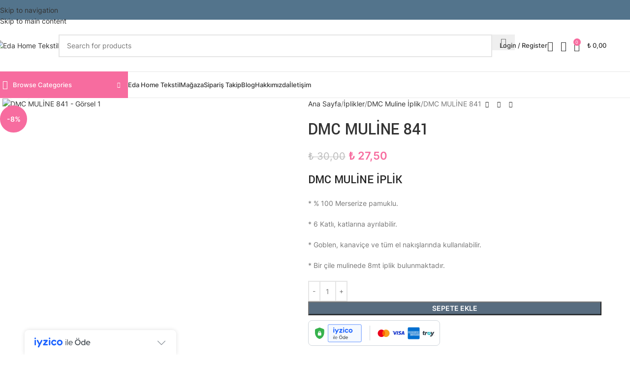

--- FILE ---
content_type: text/html; charset=UTF-8
request_url: https://edahometekstil.com/urun/dmc-muline-841/
body_size: 45669
content:
<!DOCTYPE html>
<html lang="tr">
<head>
	<meta charset="UTF-8">
	<link rel="profile" href="https://gmpg.org/xfn/11">
	<link rel="pingback" href="https://edahometekstil.com/xmlrpc.php">

	<meta name='robots' content='index, follow, max-image-preview:large, max-snippet:-1, max-video-preview:-1' />
	<style>img:is([sizes="auto" i], [sizes^="auto," i]) { contain-intrinsic-size: 3000px 1500px }</style>
	
	<!-- This site is optimized with the Yoast SEO plugin v26.2 - https://yoast.com/wordpress/plugins/seo/ -->
	<title>DMC MULİNE 841 - Eda Home Tekstil</title>
	<link rel="canonical" href="https://edahometekstil.com/urun/dmc-muline-841/" />
	<meta property="og:locale" content="tr_TR" />
	<meta property="og:type" content="article" />
	<meta property="og:title" content="DMC MULİNE 841 - Eda Home Tekstil" />
	<meta property="og:description" content="DMC MULİNE İPLİK * % 100 Merserize pamuklu.  * 6 Katlı, katlarına ayrılabilir.  * Goblen, kanaviçe ve tüm el nakışlarında kullanılabilir.  * Bir çile mulinede 8mt iplik bulunmaktadır." />
	<meta property="og:url" content="https://edahometekstil.com/urun/dmc-muline-841/" />
	<meta property="og:site_name" content="Eda Home Tekstil" />
	<meta property="article:modified_time" content="2025-01-23T15:00:58+00:00" />
	<meta property="og:image" content="https://edahometekstil.com/wp-content/uploads/2021/08/841.webp" />
	<meta property="og:image:width" content="800" />
	<meta property="og:image:height" content="800" />
	<meta property="og:image:type" content="image/webp" />
	<meta name="twitter:card" content="summary_large_image" />
	<meta name="twitter:label1" content="Tahmini okuma süresi" />
	<meta name="twitter:data1" content="1 dakika" />
	<script type="application/ld+json" class="yoast-schema-graph">{"@context":"https://schema.org","@graph":[{"@type":"WebPage","@id":"https://edahometekstil.com/urun/dmc-muline-841/","url":"https://edahometekstil.com/urun/dmc-muline-841/","name":"DMC MULİNE 841 - Eda Home Tekstil","isPartOf":{"@id":"https://edahometekstil.com/#website"},"primaryImageOfPage":{"@id":"https://edahometekstil.com/urun/dmc-muline-841/#primaryimage"},"image":{"@id":"https://edahometekstil.com/urun/dmc-muline-841/#primaryimage"},"thumbnailUrl":"https://edahometekstil.com/wp-content/uploads/2021/08/841.webp","datePublished":"2021-08-19T10:28:37+00:00","dateModified":"2025-01-23T15:00:58+00:00","breadcrumb":{"@id":"https://edahometekstil.com/urun/dmc-muline-841/#breadcrumb"},"inLanguage":"tr","potentialAction":[{"@type":"ReadAction","target":["https://edahometekstil.com/urun/dmc-muline-841/"]}]},{"@type":"ImageObject","inLanguage":"tr","@id":"https://edahometekstil.com/urun/dmc-muline-841/#primaryimage","url":"https://edahometekstil.com/wp-content/uploads/2021/08/841.webp","contentUrl":"https://edahometekstil.com/wp-content/uploads/2021/08/841.webp","width":800,"height":800},{"@type":"BreadcrumbList","@id":"https://edahometekstil.com/urun/dmc-muline-841/#breadcrumb","itemListElement":[{"@type":"ListItem","position":1,"name":"Eda Home Tekstil","item":"https://edahometekstil.com/"},{"@type":"ListItem","position":2,"name":"Mağaza","item":"https://edahometekstil.com/magaza/"},{"@type":"ListItem","position":3,"name":"DMC MULİNE 841"}]},{"@type":"WebSite","@id":"https://edahometekstil.com/#website","url":"https://edahometekstil.com/","name":"Eda Home Tekstil","description":"Eda Tekstili","publisher":{"@id":"https://edahometekstil.com/#organization"},"potentialAction":[{"@type":"SearchAction","target":{"@type":"EntryPoint","urlTemplate":"https://edahometekstil.com/?s={search_term_string}"},"query-input":{"@type":"PropertyValueSpecification","valueRequired":true,"valueName":"search_term_string"}}],"inLanguage":"tr"},{"@type":"Organization","@id":"https://edahometekstil.com/#organization","name":"Eda Home Tekstil","url":"https://edahometekstil.com/","logo":{"@type":"ImageObject","inLanguage":"tr","@id":"https://edahometekstil.com/#/schema/logo/image/","url":"https://edahometekstil.com/wp-content/uploads/2021/08/EDALOGO2.png","contentUrl":"https://edahometekstil.com/wp-content/uploads/2021/08/EDALOGO2.png","width":1920,"height":471,"caption":"Eda Home Tekstil"},"image":{"@id":"https://edahometekstil.com/#/schema/logo/image/"}}]}</script>
	<!-- / Yoast SEO plugin. -->


<link rel='dns-prefetch' href='//cdn.iyzipay.com' />
<link rel='dns-prefetch' href='//capi-automation.s3.us-east-2.amazonaws.com' />
<link rel='dns-prefetch' href='//fonts.googleapis.com' />
<link rel='dns-prefetch' href='//www.googletagmanager.com' />
<link rel='dns-prefetch' href='//pagead2.googlesyndication.com' />
<link rel="alternate" type="application/rss+xml" title="Eda Home Tekstil &raquo; akışı" href="https://edahometekstil.com/feed/" />
<link rel="alternate" type="application/rss+xml" title="Eda Home Tekstil &raquo; yorum akışı" href="https://edahometekstil.com/comments/feed/" />
<link rel="alternate" type="application/rss+xml" title="Eda Home Tekstil &raquo; DMC MULİNE 841 yorum akışı" href="https://edahometekstil.com/urun/dmc-muline-841/feed/" />

<link rel='stylesheet' id='wp-block-library-css' href='https://edahometekstil.com/wp-includes/css/dist/block-library/style.css?ver=6.8.3' type='text/css' media='all' />
<style id='safe-svg-svg-icon-style-inline-css' type='text/css'>
.safe-svg-cover{text-align:center}.safe-svg-cover .safe-svg-inside{display:inline-block;max-width:100%}.safe-svg-cover svg{fill:currentColor;height:100%;max-height:100%;max-width:100%;width:100%}

</style>
<style id='global-styles-inline-css' type='text/css'>
:root{--wp--preset--aspect-ratio--square: 1;--wp--preset--aspect-ratio--4-3: 4/3;--wp--preset--aspect-ratio--3-4: 3/4;--wp--preset--aspect-ratio--3-2: 3/2;--wp--preset--aspect-ratio--2-3: 2/3;--wp--preset--aspect-ratio--16-9: 16/9;--wp--preset--aspect-ratio--9-16: 9/16;--wp--preset--color--black: #000000;--wp--preset--color--cyan-bluish-gray: #abb8c3;--wp--preset--color--white: #ffffff;--wp--preset--color--pale-pink: #f78da7;--wp--preset--color--vivid-red: #cf2e2e;--wp--preset--color--luminous-vivid-orange: #ff6900;--wp--preset--color--luminous-vivid-amber: #fcb900;--wp--preset--color--light-green-cyan: #7bdcb5;--wp--preset--color--vivid-green-cyan: #00d084;--wp--preset--color--pale-cyan-blue: #8ed1fc;--wp--preset--color--vivid-cyan-blue: #0693e3;--wp--preset--color--vivid-purple: #9b51e0;--wp--preset--gradient--vivid-cyan-blue-to-vivid-purple: linear-gradient(135deg,rgba(6,147,227,1) 0%,rgb(155,81,224) 100%);--wp--preset--gradient--light-green-cyan-to-vivid-green-cyan: linear-gradient(135deg,rgb(122,220,180) 0%,rgb(0,208,130) 100%);--wp--preset--gradient--luminous-vivid-amber-to-luminous-vivid-orange: linear-gradient(135deg,rgba(252,185,0,1) 0%,rgba(255,105,0,1) 100%);--wp--preset--gradient--luminous-vivid-orange-to-vivid-red: linear-gradient(135deg,rgba(255,105,0,1) 0%,rgb(207,46,46) 100%);--wp--preset--gradient--very-light-gray-to-cyan-bluish-gray: linear-gradient(135deg,rgb(238,238,238) 0%,rgb(169,184,195) 100%);--wp--preset--gradient--cool-to-warm-spectrum: linear-gradient(135deg,rgb(74,234,220) 0%,rgb(151,120,209) 20%,rgb(207,42,186) 40%,rgb(238,44,130) 60%,rgb(251,105,98) 80%,rgb(254,248,76) 100%);--wp--preset--gradient--blush-light-purple: linear-gradient(135deg,rgb(255,206,236) 0%,rgb(152,150,240) 100%);--wp--preset--gradient--blush-bordeaux: linear-gradient(135deg,rgb(254,205,165) 0%,rgb(254,45,45) 50%,rgb(107,0,62) 100%);--wp--preset--gradient--luminous-dusk: linear-gradient(135deg,rgb(255,203,112) 0%,rgb(199,81,192) 50%,rgb(65,88,208) 100%);--wp--preset--gradient--pale-ocean: linear-gradient(135deg,rgb(255,245,203) 0%,rgb(182,227,212) 50%,rgb(51,167,181) 100%);--wp--preset--gradient--electric-grass: linear-gradient(135deg,rgb(202,248,128) 0%,rgb(113,206,126) 100%);--wp--preset--gradient--midnight: linear-gradient(135deg,rgb(2,3,129) 0%,rgb(40,116,252) 100%);--wp--preset--font-size--small: 13px;--wp--preset--font-size--medium: 20px;--wp--preset--font-size--large: 36px;--wp--preset--font-size--x-large: 42px;--wp--preset--spacing--20: 0.44rem;--wp--preset--spacing--30: 0.67rem;--wp--preset--spacing--40: 1rem;--wp--preset--spacing--50: 1.5rem;--wp--preset--spacing--60: 2.25rem;--wp--preset--spacing--70: 3.38rem;--wp--preset--spacing--80: 5.06rem;--wp--preset--shadow--natural: 6px 6px 9px rgba(0, 0, 0, 0.2);--wp--preset--shadow--deep: 12px 12px 50px rgba(0, 0, 0, 0.4);--wp--preset--shadow--sharp: 6px 6px 0px rgba(0, 0, 0, 0.2);--wp--preset--shadow--outlined: 6px 6px 0px -3px rgba(255, 255, 255, 1), 6px 6px rgba(0, 0, 0, 1);--wp--preset--shadow--crisp: 6px 6px 0px rgba(0, 0, 0, 1);}:where(body) { margin: 0; }.wp-site-blocks > .alignleft { float: left; margin-right: 2em; }.wp-site-blocks > .alignright { float: right; margin-left: 2em; }.wp-site-blocks > .aligncenter { justify-content: center; margin-left: auto; margin-right: auto; }:where(.is-layout-flex){gap: 0.5em;}:where(.is-layout-grid){gap: 0.5em;}.is-layout-flow > .alignleft{float: left;margin-inline-start: 0;margin-inline-end: 2em;}.is-layout-flow > .alignright{float: right;margin-inline-start: 2em;margin-inline-end: 0;}.is-layout-flow > .aligncenter{margin-left: auto !important;margin-right: auto !important;}.is-layout-constrained > .alignleft{float: left;margin-inline-start: 0;margin-inline-end: 2em;}.is-layout-constrained > .alignright{float: right;margin-inline-start: 2em;margin-inline-end: 0;}.is-layout-constrained > .aligncenter{margin-left: auto !important;margin-right: auto !important;}.is-layout-constrained > :where(:not(.alignleft):not(.alignright):not(.alignfull)){margin-left: auto !important;margin-right: auto !important;}body .is-layout-flex{display: flex;}.is-layout-flex{flex-wrap: wrap;align-items: center;}.is-layout-flex > :is(*, div){margin: 0;}body .is-layout-grid{display: grid;}.is-layout-grid > :is(*, div){margin: 0;}body{padding-top: 0px;padding-right: 0px;padding-bottom: 0px;padding-left: 0px;}a:where(:not(.wp-element-button)){text-decoration: none;}:root :where(.wp-element-button, .wp-block-button__link){background-color: #32373c;border-width: 0;color: #fff;font-family: inherit;font-size: inherit;line-height: inherit;padding: calc(0.667em + 2px) calc(1.333em + 2px);text-decoration: none;}.has-black-color{color: var(--wp--preset--color--black) !important;}.has-cyan-bluish-gray-color{color: var(--wp--preset--color--cyan-bluish-gray) !important;}.has-white-color{color: var(--wp--preset--color--white) !important;}.has-pale-pink-color{color: var(--wp--preset--color--pale-pink) !important;}.has-vivid-red-color{color: var(--wp--preset--color--vivid-red) !important;}.has-luminous-vivid-orange-color{color: var(--wp--preset--color--luminous-vivid-orange) !important;}.has-luminous-vivid-amber-color{color: var(--wp--preset--color--luminous-vivid-amber) !important;}.has-light-green-cyan-color{color: var(--wp--preset--color--light-green-cyan) !important;}.has-vivid-green-cyan-color{color: var(--wp--preset--color--vivid-green-cyan) !important;}.has-pale-cyan-blue-color{color: var(--wp--preset--color--pale-cyan-blue) !important;}.has-vivid-cyan-blue-color{color: var(--wp--preset--color--vivid-cyan-blue) !important;}.has-vivid-purple-color{color: var(--wp--preset--color--vivid-purple) !important;}.has-black-background-color{background-color: var(--wp--preset--color--black) !important;}.has-cyan-bluish-gray-background-color{background-color: var(--wp--preset--color--cyan-bluish-gray) !important;}.has-white-background-color{background-color: var(--wp--preset--color--white) !important;}.has-pale-pink-background-color{background-color: var(--wp--preset--color--pale-pink) !important;}.has-vivid-red-background-color{background-color: var(--wp--preset--color--vivid-red) !important;}.has-luminous-vivid-orange-background-color{background-color: var(--wp--preset--color--luminous-vivid-orange) !important;}.has-luminous-vivid-amber-background-color{background-color: var(--wp--preset--color--luminous-vivid-amber) !important;}.has-light-green-cyan-background-color{background-color: var(--wp--preset--color--light-green-cyan) !important;}.has-vivid-green-cyan-background-color{background-color: var(--wp--preset--color--vivid-green-cyan) !important;}.has-pale-cyan-blue-background-color{background-color: var(--wp--preset--color--pale-cyan-blue) !important;}.has-vivid-cyan-blue-background-color{background-color: var(--wp--preset--color--vivid-cyan-blue) !important;}.has-vivid-purple-background-color{background-color: var(--wp--preset--color--vivid-purple) !important;}.has-black-border-color{border-color: var(--wp--preset--color--black) !important;}.has-cyan-bluish-gray-border-color{border-color: var(--wp--preset--color--cyan-bluish-gray) !important;}.has-white-border-color{border-color: var(--wp--preset--color--white) !important;}.has-pale-pink-border-color{border-color: var(--wp--preset--color--pale-pink) !important;}.has-vivid-red-border-color{border-color: var(--wp--preset--color--vivid-red) !important;}.has-luminous-vivid-orange-border-color{border-color: var(--wp--preset--color--luminous-vivid-orange) !important;}.has-luminous-vivid-amber-border-color{border-color: var(--wp--preset--color--luminous-vivid-amber) !important;}.has-light-green-cyan-border-color{border-color: var(--wp--preset--color--light-green-cyan) !important;}.has-vivid-green-cyan-border-color{border-color: var(--wp--preset--color--vivid-green-cyan) !important;}.has-pale-cyan-blue-border-color{border-color: var(--wp--preset--color--pale-cyan-blue) !important;}.has-vivid-cyan-blue-border-color{border-color: var(--wp--preset--color--vivid-cyan-blue) !important;}.has-vivid-purple-border-color{border-color: var(--wp--preset--color--vivid-purple) !important;}.has-vivid-cyan-blue-to-vivid-purple-gradient-background{background: var(--wp--preset--gradient--vivid-cyan-blue-to-vivid-purple) !important;}.has-light-green-cyan-to-vivid-green-cyan-gradient-background{background: var(--wp--preset--gradient--light-green-cyan-to-vivid-green-cyan) !important;}.has-luminous-vivid-amber-to-luminous-vivid-orange-gradient-background{background: var(--wp--preset--gradient--luminous-vivid-amber-to-luminous-vivid-orange) !important;}.has-luminous-vivid-orange-to-vivid-red-gradient-background{background: var(--wp--preset--gradient--luminous-vivid-orange-to-vivid-red) !important;}.has-very-light-gray-to-cyan-bluish-gray-gradient-background{background: var(--wp--preset--gradient--very-light-gray-to-cyan-bluish-gray) !important;}.has-cool-to-warm-spectrum-gradient-background{background: var(--wp--preset--gradient--cool-to-warm-spectrum) !important;}.has-blush-light-purple-gradient-background{background: var(--wp--preset--gradient--blush-light-purple) !important;}.has-blush-bordeaux-gradient-background{background: var(--wp--preset--gradient--blush-bordeaux) !important;}.has-luminous-dusk-gradient-background{background: var(--wp--preset--gradient--luminous-dusk) !important;}.has-pale-ocean-gradient-background{background: var(--wp--preset--gradient--pale-ocean) !important;}.has-electric-grass-gradient-background{background: var(--wp--preset--gradient--electric-grass) !important;}.has-midnight-gradient-background{background: var(--wp--preset--gradient--midnight) !important;}.has-small-font-size{font-size: var(--wp--preset--font-size--small) !important;}.has-medium-font-size{font-size: var(--wp--preset--font-size--medium) !important;}.has-large-font-size{font-size: var(--wp--preset--font-size--large) !important;}.has-x-large-font-size{font-size: var(--wp--preset--font-size--x-large) !important;}
:where(.wp-block-post-template.is-layout-flex){gap: 1.25em;}:where(.wp-block-post-template.is-layout-grid){gap: 1.25em;}
:where(.wp-block-columns.is-layout-flex){gap: 2em;}:where(.wp-block-columns.is-layout-grid){gap: 2em;}
:root :where(.wp-block-pullquote){font-size: 1.5em;line-height: 1.6;}
</style>
<style id='woocommerce-inline-inline-css' type='text/css'>
.woocommerce form .form-row .required { visibility: visible; }
</style>
<link rel='stylesheet' id='js_composer_front-css' href='https://edahometekstil.com/wp-content/plugins/js_composer/assets/css/js_composer.min.css?ver=8.3.1' type='text/css' media='all' />
<link rel='stylesheet' id='wd-style-base-css' href='https://edahometekstil.com/wp-content/themes/woodmartt/css/parts/base.min.css?ver=8.3.3' type='text/css' media='all' />
<link rel='stylesheet' id='wd-helpers-wpb-elem-css' href='https://edahometekstil.com/wp-content/themes/woodmartt/css/parts/helpers-wpb-elem.min.css?ver=8.3.3' type='text/css' media='all' />
<link rel='stylesheet' id='wd-revolution-slider-css' href='https://edahometekstil.com/wp-content/themes/woodmartt/css/parts/int-rev-slider.min.css?ver=8.3.3' type='text/css' media='all' />
<link rel='stylesheet' id='wd-wpbakery-base-css' href='https://edahometekstil.com/wp-content/themes/woodmartt/css/parts/int-wpb-base.min.css?ver=8.3.3' type='text/css' media='all' />
<link rel='stylesheet' id='wd-wpbakery-base-deprecated-css' href='https://edahometekstil.com/wp-content/themes/woodmartt/css/parts/int-wpb-base-deprecated.min.css?ver=8.3.3' type='text/css' media='all' />
<link rel='stylesheet' id='wd-woocommerce-base-css' href='https://edahometekstil.com/wp-content/themes/woodmartt/css/parts/woocommerce-base.min.css?ver=8.3.3' type='text/css' media='all' />
<link rel='stylesheet' id='wd-mod-star-rating-css' href='https://edahometekstil.com/wp-content/themes/woodmartt/css/parts/mod-star-rating.min.css?ver=8.3.3' type='text/css' media='all' />
<link rel='stylesheet' id='wd-woocommerce-block-notices-css' href='https://edahometekstil.com/wp-content/themes/woodmartt/css/parts/woo-mod-block-notices.min.css?ver=8.3.3' type='text/css' media='all' />
<link rel='stylesheet' id='wd-woo-mod-quantity-css' href='https://edahometekstil.com/wp-content/themes/woodmartt/css/parts/woo-mod-quantity.min.css?ver=8.3.3' type='text/css' media='all' />
<link rel='stylesheet' id='wd-woo-single-prod-el-base-css' href='https://edahometekstil.com/wp-content/themes/woodmartt/css/parts/woo-single-prod-el-base.min.css?ver=8.3.3' type='text/css' media='all' />
<link rel='stylesheet' id='wd-woo-mod-stock-status-css' href='https://edahometekstil.com/wp-content/themes/woodmartt/css/parts/woo-mod-stock-status.min.css?ver=8.3.3' type='text/css' media='all' />
<link rel='stylesheet' id='wd-woo-mod-shop-attributes-css' href='https://edahometekstil.com/wp-content/themes/woodmartt/css/parts/woo-mod-shop-attributes.min.css?ver=8.3.3' type='text/css' media='all' />
<link rel='stylesheet' id='wd-wp-blocks-css' href='https://edahometekstil.com/wp-content/themes/woodmartt/css/parts/wp-blocks.min.css?ver=8.3.3' type='text/css' media='all' />
<link rel='stylesheet' id='wd-header-base-css' href='https://edahometekstil.com/wp-content/themes/woodmartt/css/parts/header-base.min.css?ver=8.3.3' type='text/css' media='all' />
<link rel='stylesheet' id='wd-mod-tools-css' href='https://edahometekstil.com/wp-content/themes/woodmartt/css/parts/mod-tools.min.css?ver=8.3.3' type='text/css' media='all' />
<link rel='stylesheet' id='wd-header-elements-base-css' href='https://edahometekstil.com/wp-content/themes/woodmartt/css/parts/header-el-base.min.css?ver=8.3.3' type='text/css' media='all' />
<link rel='stylesheet' id='wd-header-search-css' href='https://edahometekstil.com/wp-content/themes/woodmartt/css/parts/header-el-search.min.css?ver=8.3.3' type='text/css' media='all' />
<link rel='stylesheet' id='wd-header-search-form-css' href='https://edahometekstil.com/wp-content/themes/woodmartt/css/parts/header-el-search-form.min.css?ver=8.3.3' type='text/css' media='all' />
<link rel='stylesheet' id='wd-wd-search-form-css' href='https://edahometekstil.com/wp-content/themes/woodmartt/css/parts/wd-search-form.min.css?ver=8.3.3' type='text/css' media='all' />
<link rel='stylesheet' id='wd-wd-search-dropdown-css' href='https://edahometekstil.com/wp-content/themes/woodmartt/css/parts/wd-search-dropdown.min.css?ver=8.3.3' type='text/css' media='all' />
<link rel='stylesheet' id='wd-header-my-account-dropdown-css' href='https://edahometekstil.com/wp-content/themes/woodmartt/css/parts/header-el-my-account-dropdown.min.css?ver=8.3.3' type='text/css' media='all' />
<link rel='stylesheet' id='wd-woo-mod-login-form-css' href='https://edahometekstil.com/wp-content/themes/woodmartt/css/parts/woo-mod-login-form.min.css?ver=8.3.3' type='text/css' media='all' />
<link rel='stylesheet' id='wd-header-my-account-css' href='https://edahometekstil.com/wp-content/themes/woodmartt/css/parts/header-el-my-account.min.css?ver=8.3.3' type='text/css' media='all' />
<link rel='stylesheet' id='wd-header-cart-side-css' href='https://edahometekstil.com/wp-content/themes/woodmartt/css/parts/header-el-cart-side.min.css?ver=8.3.3' type='text/css' media='all' />
<link rel='stylesheet' id='wd-header-cart-css' href='https://edahometekstil.com/wp-content/themes/woodmartt/css/parts/header-el-cart.min.css?ver=8.3.3' type='text/css' media='all' />
<link rel='stylesheet' id='wd-widget-shopping-cart-css' href='https://edahometekstil.com/wp-content/themes/woodmartt/css/parts/woo-widget-shopping-cart.min.css?ver=8.3.3' type='text/css' media='all' />
<link rel='stylesheet' id='wd-widget-product-list-css' href='https://edahometekstil.com/wp-content/themes/woodmartt/css/parts/woo-widget-product-list.min.css?ver=8.3.3' type='text/css' media='all' />
<link rel='stylesheet' id='wd-header-mobile-nav-dropdown-css' href='https://edahometekstil.com/wp-content/themes/woodmartt/css/parts/header-el-mobile-nav-dropdown.min.css?ver=8.3.3' type='text/css' media='all' />
<link rel='stylesheet' id='wd-header-categories-nav-css' href='https://edahometekstil.com/wp-content/themes/woodmartt/css/parts/header-el-category-nav.min.css?ver=8.3.3' type='text/css' media='all' />
<link rel='stylesheet' id='wd-mod-nav-vertical-css' href='https://edahometekstil.com/wp-content/themes/woodmartt/css/parts/mod-nav-vertical.min.css?ver=8.3.3' type='text/css' media='all' />
<link rel='stylesheet' id='wd-mod-nav-vertical-design-default-css' href='https://edahometekstil.com/wp-content/themes/woodmartt/css/parts/mod-nav-vertical-design-default.min.css?ver=8.3.3' type='text/css' media='all' />
<link rel='stylesheet' id='wd-woo-single-prod-predefined-css' href='https://edahometekstil.com/wp-content/themes/woodmartt/css/parts/woo-single-prod-predefined.min.css?ver=8.3.3' type='text/css' media='all' />
<link rel='stylesheet' id='wd-woo-single-prod-and-quick-view-predefined-css' href='https://edahometekstil.com/wp-content/themes/woodmartt/css/parts/woo-single-prod-and-quick-view-predefined.min.css?ver=8.3.3' type='text/css' media='all' />
<link rel='stylesheet' id='wd-woo-single-prod-el-tabs-predefined-css' href='https://edahometekstil.com/wp-content/themes/woodmartt/css/parts/woo-single-prod-el-tabs-predefined.min.css?ver=8.3.3' type='text/css' media='all' />
<link rel='stylesheet' id='wd-woo-single-prod-el-gallery-css' href='https://edahometekstil.com/wp-content/themes/woodmartt/css/parts/woo-single-prod-el-gallery.min.css?ver=8.3.3' type='text/css' media='all' />
<link rel='stylesheet' id='wd-swiper-css' href='https://edahometekstil.com/wp-content/themes/woodmartt/css/parts/lib-swiper.min.css?ver=8.3.3' type='text/css' media='all' />
<link rel='stylesheet' id='wd-woo-mod-product-labels-css' href='https://edahometekstil.com/wp-content/themes/woodmartt/css/parts/woo-mod-product-labels.min.css?ver=8.3.3' type='text/css' media='all' />
<link rel='stylesheet' id='wd-woo-mod-product-labels-round-css' href='https://edahometekstil.com/wp-content/themes/woodmartt/css/parts/woo-mod-product-labels-round.min.css?ver=8.3.3' type='text/css' media='all' />
<link rel='stylesheet' id='wd-swiper-arrows-css' href='https://edahometekstil.com/wp-content/themes/woodmartt/css/parts/lib-swiper-arrows.min.css?ver=8.3.3' type='text/css' media='all' />
<link rel='stylesheet' id='wd-photoswipe-css' href='https://edahometekstil.com/wp-content/themes/woodmartt/css/parts/lib-photoswipe.min.css?ver=8.3.3' type='text/css' media='all' />
<link rel='stylesheet' id='wd-woo-single-prod-el-navigation-css' href='https://edahometekstil.com/wp-content/themes/woodmartt/css/parts/woo-single-prod-el-navigation.min.css?ver=8.3.3' type='text/css' media='all' />
<link rel='stylesheet' id='wd-accordion-css' href='https://edahometekstil.com/wp-content/themes/woodmartt/css/parts/el-accordion.min.css?ver=8.3.3' type='text/css' media='all' />
<link rel='stylesheet' id='wd-accordion-elem-wpb-css' href='https://edahometekstil.com/wp-content/themes/woodmartt/css/parts/el-accordion-wpb-elem.min.css?ver=8.3.3' type='text/css' media='all' />
<link rel='stylesheet' id='wd-woo-single-prod-el-reviews-css' href='https://edahometekstil.com/wp-content/themes/woodmartt/css/parts/woo-single-prod-el-reviews.min.css?ver=8.3.3' type='text/css' media='all' />
<link rel='stylesheet' id='wd-woo-single-prod-el-reviews-style-1-css' href='https://edahometekstil.com/wp-content/themes/woodmartt/css/parts/woo-single-prod-el-reviews-style-1.min.css?ver=8.3.3' type='text/css' media='all' />
<link rel='stylesheet' id='wd-post-types-mod-comments-css' href='https://edahometekstil.com/wp-content/themes/woodmartt/css/parts/post-types-mod-comments.min.css?ver=8.3.3' type='text/css' media='all' />
<link rel='stylesheet' id='wd-bordered-product-css' href='https://edahometekstil.com/wp-content/themes/woodmartt/css/parts/woo-opt-bordered-product.min.css?ver=8.3.3' type='text/css' media='all' />
<link rel='stylesheet' id='wd-product-loop-css' href='https://edahometekstil.com/wp-content/themes/woodmartt/css/parts/woo-product-loop.min.css?ver=8.3.3' type='text/css' media='all' />
<link rel='stylesheet' id='wd-product-loop-standard-css' href='https://edahometekstil.com/wp-content/themes/woodmartt/css/parts/woo-product-loop-standard.min.css?ver=8.3.3' type='text/css' media='all' />
<link rel='stylesheet' id='wd-woo-mod-add-btn-replace-css' href='https://edahometekstil.com/wp-content/themes/woodmartt/css/parts/woo-mod-add-btn-replace.min.css?ver=8.3.3' type='text/css' media='all' />
<link rel='stylesheet' id='wd-mfp-popup-css' href='https://edahometekstil.com/wp-content/themes/woodmartt/css/parts/lib-magnific-popup.min.css?ver=8.3.3' type='text/css' media='all' />
<link rel='stylesheet' id='wd-mod-animations-transform-css' href='https://edahometekstil.com/wp-content/themes/woodmartt/css/parts/mod-animations-transform.min.css?ver=8.3.3' type='text/css' media='all' />
<link rel='stylesheet' id='wd-mod-transform-css' href='https://edahometekstil.com/wp-content/themes/woodmartt/css/parts/mod-transform.min.css?ver=8.3.3' type='text/css' media='all' />
<link rel='stylesheet' id='wd-footer-base-css' href='https://edahometekstil.com/wp-content/themes/woodmartt/css/parts/footer-base.min.css?ver=8.3.3' type='text/css' media='all' />
<link rel='stylesheet' id='wd-widget-wd-recent-posts-css' href='https://edahometekstil.com/wp-content/themes/woodmartt/css/parts/widget-wd-recent-posts.min.css?ver=8.3.3' type='text/css' media='all' />
<link rel='stylesheet' id='wd-scroll-top-css' href='https://edahometekstil.com/wp-content/themes/woodmartt/css/parts/opt-scrolltotop.min.css?ver=8.3.3' type='text/css' media='all' />
<link rel='stylesheet' id='wd-wd-search-results-css' href='https://edahometekstil.com/wp-content/themes/woodmartt/css/parts/wd-search-results.min.css?ver=8.3.3' type='text/css' media='all' />
<link rel='stylesheet' id='xts-google-fonts-css' href='https://fonts.googleapis.com/css?family=Inter%3A400%2C600%2C500%7CYantramanav%3A400%2C700%2C500%7CLato%3A400%2C700&#038;ver=8.3.3' type='text/css' media='all' />
<script type="text/javascript" src="https://edahometekstil.com/wp-includes/js/jquery/jquery.js?ver=3.7.1" id="jquery-core-js"></script>
<script type="text/javascript" src="https://edahometekstil.com/wp-includes/js/jquery/jquery-migrate.js?ver=3.4.1" id="jquery-migrate-js"></script>
<script type="text/javascript" src="https://edahometekstil.com/wp-content/plugins/woocommerce/assets/js/jquery-blockui/jquery.blockUI.js?ver=2.7.0-wc.10.3.7" id="wc-jquery-blockui-js" data-wp-strategy="defer"></script>
<script type="text/javascript" id="wc-add-to-cart-js-extra">
/* <![CDATA[ */
var wc_add_to_cart_params = {"ajax_url":"\/wp-admin\/admin-ajax.php","wc_ajax_url":"\/?wc-ajax=%%endpoint%%","i18n_view_cart":"Sepetim","cart_url":"https:\/\/edahometekstil.com\/sepet\/","is_cart":"","cart_redirect_after_add":"no"};
/* ]]> */
</script>
<script type="text/javascript" src="https://edahometekstil.com/wp-content/plugins/woocommerce/assets/js/frontend/add-to-cart.js?ver=10.3.7" id="wc-add-to-cart-js" data-wp-strategy="defer"></script>
<script type="text/javascript" src="https://edahometekstil.com/wp-content/plugins/woocommerce/assets/js/zoom/jquery.zoom.js?ver=1.7.21-wc.10.3.7" id="wc-zoom-js" defer="defer" data-wp-strategy="defer"></script>
<script type="text/javascript" id="wc-single-product-js-extra">
/* <![CDATA[ */
var wc_single_product_params = {"i18n_required_rating_text":"L\u00fctfen bir oy belirleyin","i18n_rating_options":["1\/5 y\u0131ld\u0131z","2\/5 y\u0131ld\u0131z","3\/5 y\u0131ld\u0131z","4\/5 y\u0131ld\u0131z","5\/5 y\u0131ld\u0131z"],"i18n_product_gallery_trigger_text":"Tam ekran g\u00f6rsel galerisini g\u00f6r\u00fcnt\u00fcleyin","review_rating_required":"yes","flexslider":{"rtl":false,"animation":"slide","smoothHeight":true,"directionNav":false,"controlNav":"thumbnails","slideshow":false,"animationSpeed":500,"animationLoop":false,"allowOneSlide":false},"zoom_enabled":"","zoom_options":[],"photoswipe_enabled":"","photoswipe_options":{"shareEl":false,"closeOnScroll":false,"history":false,"hideAnimationDuration":0,"showAnimationDuration":0},"flexslider_enabled":""};
/* ]]> */
</script>
<script type="text/javascript" src="https://edahometekstil.com/wp-content/plugins/woocommerce/assets/js/frontend/single-product.js?ver=10.3.7" id="wc-single-product-js" defer="defer" data-wp-strategy="defer"></script>
<script type="text/javascript" src="https://edahometekstil.com/wp-content/plugins/woocommerce/assets/js/js-cookie/js.cookie.js?ver=2.1.4-wc.10.3.7" id="wc-js-cookie-js" defer="defer" data-wp-strategy="defer"></script>
<script type="text/javascript" id="woocommerce-js-extra">
/* <![CDATA[ */
var woocommerce_params = {"ajax_url":"\/wp-admin\/admin-ajax.php","wc_ajax_url":"\/?wc-ajax=%%endpoint%%","i18n_password_show":"\u015eifreyi g\u00f6ster","i18n_password_hide":"\u015eifreyi gizle"};
/* ]]> */
</script>
<script type="text/javascript" src="https://edahometekstil.com/wp-content/plugins/woocommerce/assets/js/frontend/woocommerce.js?ver=10.3.7" id="woocommerce-js" defer="defer" data-wp-strategy="defer"></script>
<script type="text/javascript" src="https://edahometekstil.com/wp-content/plugins/js_composer/assets/js/vendors/woocommerce-add-to-cart.js?ver=8.3.1" id="vc_woocommerce-add-to-cart-js-js"></script>
<script type="text/javascript" src="https://edahometekstil.com/wp-content/themes/woodmartt/js/libs/device.js?ver=8.3.3" id="wd-device-library-js"></script>
<script type="text/javascript" src="https://edahometekstil.com/wp-content/themes/woodmartt/js/scripts/global/scrollBar.js?ver=8.3.3" id="wd-scrollbar-js"></script>
<script></script><link rel="https://api.w.org/" href="https://edahometekstil.com/wp-json/" /><link rel="alternate" title="JSON" type="application/json" href="https://edahometekstil.com/wp-json/wp/v2/product/10090" /><link rel="EditURI" type="application/rsd+xml" title="RSD" href="https://edahometekstil.com/xmlrpc.php?rsd" />
<meta name="generator" content="WordPress 6.8.3" />
<meta name="generator" content="WooCommerce 10.3.7" />
<link rel='shortlink' href='https://edahometekstil.com/?p=10090' />
<link rel="alternate" title="oEmbed (JSON)" type="application/json+oembed" href="https://edahometekstil.com/wp-json/oembed/1.0/embed?url=https%3A%2F%2Fedahometekstil.com%2Furun%2Fdmc-muline-841%2F" />
<link rel="alternate" title="oEmbed (XML)" type="text/xml+oembed" href="https://edahometekstil.com/wp-json/oembed/1.0/embed?url=https%3A%2F%2Fedahometekstil.com%2Furun%2Fdmc-muline-841%2F&#038;format=xml" />
<meta name="generator" content="Site Kit by Google 1.164.0" /><!-- Google site verification - Google for WooCommerce -->
<meta name="google-site-verification" content="9b2RD-XHIMcSjfDFSARXZsy1X7UaNQ0KBAgJlcsH2mI" />
					<meta name="viewport" content="width=device-width, initial-scale=1.0, maximum-scale=1.0, user-scalable=no">
										<noscript><style>.woocommerce-product-gallery{ opacity: 1 !important; }</style></noscript>
	
<!-- Site Kit tarafından eklenen Google AdSense meta etiketleri -->
<meta name="google-adsense-platform-account" content="ca-host-pub-2644536267352236">
<meta name="google-adsense-platform-domain" content="sitekit.withgoogle.com">
<!-- Site Kit tarafından eklenen Google AdSense meta etiketlerine son verin -->
			<script  type="text/javascript">
				!function(f,b,e,v,n,t,s){if(f.fbq)return;n=f.fbq=function(){n.callMethod?
					n.callMethod.apply(n,arguments):n.queue.push(arguments)};if(!f._fbq)f._fbq=n;
					n.push=n;n.loaded=!0;n.version='2.0';n.queue=[];t=b.createElement(e);t.async=!0;
					t.src=v;s=b.getElementsByTagName(e)[0];s.parentNode.insertBefore(t,s)}(window,
					document,'script','https://connect.facebook.net/en_US/fbevents.js');
			</script>
			<!-- WooCommerce Facebook Integration Begin -->
			<script  type="text/javascript">

				fbq('init', '482873896019813', {}, {
    "agent": "woocommerce_6-10.3.7-3.5.12"
});

				document.addEventListener( 'DOMContentLoaded', function() {
					// Insert placeholder for events injected when a product is added to the cart through AJAX.
					document.body.insertAdjacentHTML( 'beforeend', '<div class=\"wc-facebook-pixel-event-placeholder\"></div>' );
				}, false );

			</script>
			<!-- WooCommerce Facebook Integration End -->
			<meta name="generator" content="Powered by WPBakery Page Builder - drag and drop page builder for WordPress."/>

<!-- Google AdSense snippet added by Site Kit -->
<script type="text/javascript" async="async" src="https://pagead2.googlesyndication.com/pagead/js/adsbygoogle.js?client=ca-pub-7742964865382402&amp;host=ca-host-pub-2644536267352236" crossorigin="anonymous"></script>

<!-- End Google AdSense snippet added by Site Kit -->
<meta name="generator" content="Powered by Slider Revolution 6.5.5 - responsive, Mobile-Friendly Slider Plugin for WordPress with comfortable drag and drop interface." />
<link rel="icon" href="https://edahometekstil.com/wp-content/uploads/2021/08/cropped-fav-removebg-preview-32x32.png" sizes="32x32" />
<link rel="icon" href="https://edahometekstil.com/wp-content/uploads/2021/08/cropped-fav-removebg-preview-192x192.png" sizes="192x192" />
<link rel="apple-touch-icon" href="https://edahometekstil.com/wp-content/uploads/2021/08/cropped-fav-removebg-preview-180x180.png" />
<meta name="msapplication-TileImage" content="https://edahometekstil.com/wp-content/uploads/2021/08/cropped-fav-removebg-preview-270x270.png" />
<script type="text/javascript">function setREVStartSize(e){
			//window.requestAnimationFrame(function() {				 
				window.RSIW = window.RSIW===undefined ? window.innerWidth : window.RSIW;	
				window.RSIH = window.RSIH===undefined ? window.innerHeight : window.RSIH;	
				try {								
					var pw = document.getElementById(e.c).parentNode.offsetWidth,
						newh;
					pw = pw===0 || isNaN(pw) ? window.RSIW : pw;
					e.tabw = e.tabw===undefined ? 0 : parseInt(e.tabw);
					e.thumbw = e.thumbw===undefined ? 0 : parseInt(e.thumbw);
					e.tabh = e.tabh===undefined ? 0 : parseInt(e.tabh);
					e.thumbh = e.thumbh===undefined ? 0 : parseInt(e.thumbh);
					e.tabhide = e.tabhide===undefined ? 0 : parseInt(e.tabhide);
					e.thumbhide = e.thumbhide===undefined ? 0 : parseInt(e.thumbhide);
					e.mh = e.mh===undefined || e.mh=="" || e.mh==="auto" ? 0 : parseInt(e.mh,0);		
					if(e.layout==="fullscreen" || e.l==="fullscreen") 						
						newh = Math.max(e.mh,window.RSIH);					
					else{					
						e.gw = Array.isArray(e.gw) ? e.gw : [e.gw];
						for (var i in e.rl) if (e.gw[i]===undefined || e.gw[i]===0) e.gw[i] = e.gw[i-1];					
						e.gh = e.el===undefined || e.el==="" || (Array.isArray(e.el) && e.el.length==0)? e.gh : e.el;
						e.gh = Array.isArray(e.gh) ? e.gh : [e.gh];
						for (var i in e.rl) if (e.gh[i]===undefined || e.gh[i]===0) e.gh[i] = e.gh[i-1];
											
						var nl = new Array(e.rl.length),
							ix = 0,						
							sl;					
						e.tabw = e.tabhide>=pw ? 0 : e.tabw;
						e.thumbw = e.thumbhide>=pw ? 0 : e.thumbw;
						e.tabh = e.tabhide>=pw ? 0 : e.tabh;
						e.thumbh = e.thumbhide>=pw ? 0 : e.thumbh;					
						for (var i in e.rl) nl[i] = e.rl[i]<window.RSIW ? 0 : e.rl[i];
						sl = nl[0];									
						for (var i in nl) if (sl>nl[i] && nl[i]>0) { sl = nl[i]; ix=i;}															
						var m = pw>(e.gw[ix]+e.tabw+e.thumbw) ? 1 : (pw-(e.tabw+e.thumbw)) / (e.gw[ix]);					
						newh =  (e.gh[ix] * m) + (e.tabh + e.thumbh);
					}
					var el = document.getElementById(e.c);
					if (el!==null && el) el.style.height = newh+"px";					
					el = document.getElementById(e.c+"_wrapper");
					if (el!==null && el) {
						el.style.height = newh+"px";
						el.style.display = "block";
					}
				} catch(e){
					console.log("Failure at Presize of Slider:" + e)
				}					   
			//});
		  };</script>
<style>
		
		</style><noscript><style> .wpb_animate_when_almost_visible { opacity: 1; }</style></noscript>			<style id="wd-style-header_528910-css" data-type="wd-style-header_528910">
				:root{
	--wd-top-bar-h: 40px;
	--wd-top-bar-sm-h: 38px;
	--wd-top-bar-sticky-h: .00001px;
	--wd-top-bar-brd-w: .00001px;

	--wd-header-general-h: 105px;
	--wd-header-general-sm-h: 60px;
	--wd-header-general-sticky-h: .00001px;
	--wd-header-general-brd-w: 1px;

	--wd-header-bottom-h: 52px;
	--wd-header-bottom-sm-h: .00001px;
	--wd-header-bottom-sticky-h: .00001px;
	--wd-header-bottom-brd-w: 1px;

	--wd-header-clone-h: 60px;

	--wd-header-brd-w: calc(var(--wd-top-bar-brd-w) + var(--wd-header-general-brd-w) + var(--wd-header-bottom-brd-w));
	--wd-header-h: calc(var(--wd-top-bar-h) + var(--wd-header-general-h) + var(--wd-header-bottom-h) + var(--wd-header-brd-w));
	--wd-header-sticky-h: calc(var(--wd-top-bar-sticky-h) + var(--wd-header-general-sticky-h) + var(--wd-header-bottom-sticky-h) + var(--wd-header-clone-h) + var(--wd-header-brd-w));
	--wd-header-sm-h: calc(var(--wd-top-bar-sm-h) + var(--wd-header-general-sm-h) + var(--wd-header-bottom-sm-h) + var(--wd-header-brd-w));
}

.whb-top-bar .wd-dropdown {
	margin-top: -1px;
}

.whb-top-bar .wd-dropdown:after {
	height: 10px;
}




:root:has(.whb-general-header.whb-border-boxed) {
	--wd-header-general-brd-w: .00001px;
}

@media (max-width: 1024px) {
:root:has(.whb-general-header.whb-hidden-mobile) {
	--wd-header-general-brd-w: .00001px;
}
}

:root:has(.whb-header-bottom.whb-border-boxed) {
	--wd-header-bottom-brd-w: .00001px;
}

@media (max-width: 1024px) {
:root:has(.whb-header-bottom.whb-hidden-mobile) {
	--wd-header-bottom-brd-w: .00001px;
}
}

.whb-header-bottom .wd-dropdown {
	margin-top: 5px;
}

.whb-header-bottom .wd-dropdown:after {
	height: 16px;
}


.whb-clone.whb-sticked .wd-dropdown:not(.sub-sub-menu) {
	margin-top: 9px;
}

.whb-clone.whb-sticked .wd-dropdown:not(.sub-sub-menu):after {
	height: 20px;
}

		
.whb-top-bar {
	background-color: rgba(83, 116, 140, 1);
}

.whb-9x1ytaxq7aphtb3npidp form.searchform {
	--wd-form-height: 46px;
}
.whb-general-header {
	border-color: rgba(232, 232, 232, 1);border-bottom-width: 1px;border-bottom-style: solid;
}

.whb-header-bottom {
	border-color: rgba(232, 232, 232, 1);border-bottom-width: 1px;border-bottom-style: solid;
}
			</style>
						<style id="wd-style-theme_settings_default-css" data-type="wd-style-theme_settings_default">
				@font-face {
	font-weight: normal;
	font-style: normal;
	font-family: "woodmart-font";
	src: url("//edahometekstil.com/wp-content/themes/woodmartt/fonts/woodmart-font-1-400.woff2?v=8.3.3") format("woff2");
}

@font-face {
	font-family: "star";
	font-weight: 400;
	font-style: normal;
	src: url("//edahometekstil.com/wp-content/plugins/woocommerce/assets/fonts/star.eot?#iefix") format("embedded-opentype"), url("//edahometekstil.com/wp-content/plugins/woocommerce/assets/fonts/star.woff") format("woff"), url("//edahometekstil.com/wp-content/plugins/woocommerce/assets/fonts/star.ttf") format("truetype"), url("//edahometekstil.com/wp-content/plugins/woocommerce/assets/fonts/star.svg#star") format("svg");
}

@font-face {
	font-family: "WooCommerce";
	font-weight: 400;
	font-style: normal;
	src: url("//edahometekstil.com/wp-content/plugins/woocommerce/assets/fonts/WooCommerce.eot?#iefix") format("embedded-opentype"), url("//edahometekstil.com/wp-content/plugins/woocommerce/assets/fonts/WooCommerce.woff") format("woff"), url("//edahometekstil.com/wp-content/plugins/woocommerce/assets/fonts/WooCommerce.ttf") format("truetype"), url("//edahometekstil.com/wp-content/plugins/woocommerce/assets/fonts/WooCommerce.svg#WooCommerce") format("svg");
}

:root {
	--wd-text-font: "Inter", Arial, Helvetica, sans-serif;
	--wd-text-font-weight: 400;
	--wd-text-color: #777777;
	--wd-text-font-size: 14px;
	--wd-title-font: "Yantramanav", Arial, Helvetica, sans-serif;
	--wd-title-font-weight: 500;
	--wd-title-transform: none;
	--wd-title-color: #242424;
	--wd-entities-title-font: "Yantramanav", Arial, Helvetica, sans-serif;
	--wd-entities-title-font-weight: 500;
	--wd-entities-title-transform: none;
	--wd-entities-title-color: #333333;
	--wd-entities-title-color-hover: rgb(51 51 51 / 65%);
	--wd-alternative-font: "Lato", Arial, Helvetica, sans-serif;
	--wd-widget-title-font: "Yantramanav", Arial, Helvetica, sans-serif;
	--wd-widget-title-font-weight: 500;
	--wd-widget-title-transform: none;
	--wd-widget-title-color: #333;
	--wd-widget-title-font-size: 16px;
	--wd-header-el-font: "Inter", Arial, Helvetica, sans-serif;
	--wd-header-el-font-weight: 500;
	--wd-header-el-transform: none;
	--wd-header-el-font-size: 13px;
	--wd-otl-style: dotted;
	--wd-otl-width: 2px;
	--wd-primary-color: rgb(247,108,159);
	--wd-alternative-color: rgb(248,193,213);
	--btn-default-bgcolor: #f7f7f7;
	--btn-default-bgcolor-hover: #efefef;
	--btn-accented-bgcolor: rgb(88,108,127);
	--btn-accented-bgcolor-hover: rgb(113,122,127);
	--wd-form-brd-width: 2px;
	--notices-success-bg: #459647;
	--notices-success-color: #fff;
	--notices-warning-bg: #E0B252;
	--notices-warning-color: #fff;
	--wd-link-color: #333333;
	--wd-link-color-hover: #242424;
}
.wd-age-verify-wrap {
	--wd-popup-width: 500px;
}
.wd-popup.wd-promo-popup {
	background-color: #111111;
	background-image: none;
	background-repeat: no-repeat;
	background-size: contain;
	background-position: left center;
}
.wd-promo-popup-wrap {
	--wd-popup-width: 800px;
}
:is(.woodmart-woocommerce-layered-nav, .wd-product-category-filter) .wd-scroll-content {
	max-height: 280px;
}
.wd-footer {
	background-color: rgb(40,36,37);
	background-image: none;
	background-size: cover;
}
.mfp-wrap.wd-popup-quick-view-wrap {
	--wd-popup-width: 920px;
}
:root{
--wd-container-w: 1222px;
--wd-form-brd-radius: 0px;
--btn-default-color: #333;
--btn-default-color-hover: #333;
--btn-accented-color: #fff;
--btn-accented-color-hover: #fff;
--btn-default-brd-radius: 0px;
--btn-default-box-shadow: none;
--btn-default-box-shadow-hover: none;
--btn-default-box-shadow-active: none;
--btn-default-bottom: 0px;
--btn-accented-bottom-active: -1px;
--btn-accented-brd-radius: 0px;
--btn-accented-box-shadow: inset 0 -2px 0 rgba(0, 0, 0, .15);
--btn-accented-box-shadow-hover: inset 0 -2px 0 rgba(0, 0, 0, .15);
--wd-brd-radius: 0px;
}

@media (min-width: 1222px) {
[data-vc-full-width]:not([data-vc-stretch-content]),
:is(.vc_section, .vc_row).wd-section-stretch {
padding-left: calc((100vw - 1222px - var(--wd-sticky-nav-w) - var(--wd-scroll-w)) / 2);
padding-right: calc((100vw - 1222px - var(--wd-sticky-nav-w) - var(--wd-scroll-w)) / 2);
}
}


.wd-page-title {
background-color: #0a0a0a;
}

p.stock.in-stock {
    display: none;
}
a.scrollToTop.button-show {
    display: none;
}
.product-label.out-of-stock {
    background-color: rgb(247 108 159);
    color: #ffffff;
    font-weight: 900;
    font-size: 7px!important;
}
.post-8528 .vc_column-inner {
    background: #ffffff;
    padding: 40px;
    border: 2px solid;
    border-color: inherit;
    border-radius: 20px;
}
h5.widget-title {
    color: #f76c9f;
    border-bottom: 1px solid;
    padding: 6px;
    font-size: 18px;
}
.more-products {
    display: none;
}
.category-grid-item .wd-entities-title {
    font-size: 14px!important;
}
.wd-hover-standard .wd-add-btn>a {
    background-color: #586c7f;
}
.product-grid-item.wd-with-labels.product.wd-hover-standard.col-lg-20_0.col-md-3.col-sm-4.col-6.last.type-product.post-8166.status-publish.instock.product_cat-boncuk-isleme-goblenler.product_tag-boncuk-isleme.product_tag-diamond.product_tag-goblen.has-post-thumbnail.sale.shipping-taxable.purchasable.product-type-simple {
    border-top: 1px solid;
    border-color: inherit;
}
h4.title.element-title.col-12 {
    border-top: 1px solid;
    border-color: inherit;
    padding: 10px 10px 0px!important;
}
/*************RESPONSIVE***************/

@media only screen and (max-width: 767px) {
	.footer-column.footer-column-1.col-12.col-sm-6.col-lg-3 {
    text-align: center;
}
.footer-logo {
    margin: 0 0 0 40px;
}
h5.widget-title {
    color: #f76c9f;
    text-align: center;
    font-size: 18px;
    border-bottom: 1px solid;
    padding: 10px;
}
.footer-column.footer-column-4.col-12.col-sm-4.col-lg-2 {
    text-align: center;
}
.footer-column.footer-column-5.col-12.col-sm-4.col-lg-2 {
    text-align: center;
}
.min-footer>div {
    flex-basis: 100%;
    margin-bottom: 20px;
    max-width: 100%;
}
	.footer-column.footer-column-3.col-12.col-sm-4.col-lg-2 {
    display: none;
}
	.vc_custom_1591790676221 {
		height: 0px!important;
		overflow: hidden;
}
	.-T63Q8sGaJyVdji0mmIda._2MzIGjY4qs6Sj_7N-0uR2A, ._3g9IXryr4DIM0bkj0KHVFl._2MzIGjY4qs6Sj_7N-0uR2A {
    -webkit-transform: translateY(0);
    border: 1px solid;
    border-radius: 50px;
    width: 37%!important;
    margin-left: -35px;
}
	.banner-content-background .wrapper-content-banner.wd-items-middle {
    top: 50%;
    bottom: auto;
    transform: translate3d(0, -50%, 0);
}

.banner-content-background .wrapper-content-banner {
    width: 50%;
    background-color: rgba(0,0,0,0.8);
    backface-visibility: hidden;
    perspective: 800px;
}
.promo-banner .wrapper-content-banner {
    z-index: 2;
    display: flex;
    overflow: hidden;
    padding: 20px;
}
	}			</style>
			</head>

<body class="wp-singular product-template-default single single-product postid-10090 wp-theme-woodmartt theme-woodmartt woocommerce woocommerce-page woocommerce-no-js wrapper-full-width  categories-accordion-on woodmart-ajax-shop-on wpb-js-composer js-comp-ver-8.3.1 vc_responsive">
			<script type="text/javascript" id="wd-flicker-fix">// Flicker fix.</script>		<div class="wd-skip-links">
								<a href="#menu-main-navigation" class="wd-skip-navigation btn">
						Skip to navigation					</a>
								<a href="#main-content" class="wd-skip-content btn">
				Skip to main content			</a>
		</div>
			
	
	<div class="wd-page-wrapper website-wrapper">
									<header class="whb-header whb-header_528910 whb-sticky-shadow whb-scroll-slide whb-sticky-clone">
					<div class="whb-main-header">
	
<div class="whb-row whb-top-bar whb-not-sticky-row whb-with-bg whb-without-border whb-color-light whb-flex-flex-middle">
	<div class="container">
		<div class="whb-flex-row whb-top-bar-inner">
			<div class="whb-column whb-col-left whb-column5 whb-visible-lg whb-empty-column">
	</div>
<div class="whb-column whb-col-center whb-column6 whb-visible-lg whb-empty-column">
	</div>
<div class="whb-column whb-col-right whb-column7 whb-visible-lg whb-empty-column">
	</div>
<div class="whb-column whb-col-mobile whb-column_mobile1 whb-hidden-lg">
	
<div class="wd-header-text reset-last-child whb-j9niuajvhc2pqqbjb8h9"><h6 style="text-align: center;">200₺ ve Üzeri Ücretsiz Kargo</h6></div>
</div>
		</div>
	</div>
</div>

<div class="whb-row whb-general-header whb-not-sticky-row whb-without-bg whb-border-fullwidth whb-color-dark whb-flex-flex-middle">
	<div class="container">
		<div class="whb-flex-row whb-general-header-inner">
			<div class="whb-column whb-col-left whb-column8 whb-visible-lg">
	<div class="site-logo whb-gs8bcnxektjsro21n657">
	<a href="https://edahometekstil.com/" class="wd-logo wd-main-logo" rel="home" aria-label="Site logo">
		<img src="https://edahometekstil.com/wp-content/uploads/2021/08/EDALOGO2.png" alt="Eda Home Tekstil" style="max-width: 273px;" loading="lazy" />	</a>
	</div>
</div>
<div class="whb-column whb-col-center whb-column9 whb-visible-lg">
	<div class="wd-search-form  wd-header-search-form wd-display-form whb-9x1ytaxq7aphtb3npidp">

<form role="search" method="get" class="searchform  wd-style-with-bg" action="https://edahometekstil.com/"  autocomplete="off">
	<input type="text" class="s" placeholder="Search for products" value="" name="s" aria-label="Search" title="Search for products" required/>
	<input type="hidden" name="post_type" value="product">

	<span tabindex="0" aria-label="Clear search" class="wd-clear-search wd-role-btn wd-hide"></span>

	
	<button type="submit" class="searchsubmit">
		<span>
			Search		</span>
			</button>
</form>


</div>
</div>
<div class="whb-column whb-col-right whb-column10 whb-visible-lg">
	
<div class="whb-space-element whb-d6tcdhggjbqbrs217tl1 " style="width:15px;"></div>
<div class="wd-header-my-account wd-tools-element wd-event-hover wd-design-1 wd-account-style-text whb-vssfpylqqax9pvkfnxoz">
			<a href="https://edahometekstil.com/hesabim/" title="My account">
			
				<span class="wd-tools-icon">
									</span>
				<span class="wd-tools-text">
				Login / Register			</span>

					</a>

		
					<div class="wd-dropdown wd-dropdown-register color-scheme-dark">
						<div class="login-dropdown-inner woocommerce">
							<span class="wd-heading"><span class="title">Sign in</span><a class="create-account-link" href="https://edahometekstil.com/hesabim/?action=register">Create an Account</a></span>
										<form id="customer_login" method="post" class="login woocommerce-form woocommerce-form-login
						" action="https://edahometekstil.com/hesabim/" 			>

				
				
				<p class="woocommerce-FormRow woocommerce-FormRow--wide form-row form-row-wide form-row-username">
					<label for="username">Kullanıcı adı veya e-posta adresi&nbsp;<span class="required" aria-hidden="true">*</span><span class="screen-reader-text">Gerekli</span></label>
					<input type="text" class="woocommerce-Input woocommerce-Input--text input-text" name="username" id="username" autocomplete="username" value="" />				</p>
				<p class="woocommerce-FormRow woocommerce-FormRow--wide form-row form-row-wide form-row-password">
					<label for="password">Password&nbsp;<span class="required" aria-hidden="true">*</span><span class="screen-reader-text">Gerekli</span></label>
					<input class="woocommerce-Input woocommerce-Input--text input-text" type="password" name="password" id="password" autocomplete="current-password" />
				</p>

				
				<p class="form-row form-row-btn">
					<input type="hidden" id="woocommerce-login-nonce" name="woocommerce-login-nonce" value="9f09bbd0e7" /><input type="hidden" name="_wp_http_referer" value="/urun/dmc-muline-841/" />										<button type="submit" class="button woocommerce-button woocommerce-form-login__submit" name="login" value="Log in">Log in</button>
				</p>

				<p class="login-form-footer">
					<a href="https://edahometekstil.com/hesabim/lost-password/" class="woocommerce-LostPassword lost_password">Lost your password?</a>
					<label class="woocommerce-form__label woocommerce-form__label-for-checkbox woocommerce-form-login__rememberme">
						<input class="woocommerce-form__input woocommerce-form__input-checkbox" name="rememberme" type="checkbox" value="forever" title="Remember me" aria-label="Remember me" /> <span>Remember me</span>
					</label>
				</p>

				
							</form>

		
						</div>
					</div>
					</div>

<div class="wd-header-wishlist wd-tools-element wd-style-icon wd-with-count wd-design-2 whb-a22wdkiy3r40yw2paskq" title="My Wishlist">
	<a href="https://edahometekstil.com/favoriler/" title="Wishlist products">
		
			<span class="wd-tools-icon">
				
									<span class="wd-tools-count">
						0					</span>
							</span>

			<span class="wd-tools-text">
				Wishlist			</span>

			</a>
</div>

<div class="wd-header-compare wd-tools-element wd-style-icon wd-with-count wd-design-2 whb-p2jvs451wo69tpw9jy4t">
	<a href="https://edahometekstil.com/karsilastir/" title="Compare products">
		
			<span class="wd-tools-icon">
				
									<span class="wd-tools-count">0</span>
							</span>
			<span class="wd-tools-text">
				Compare			</span>

			</a>
	</div>

<div class="wd-header-cart wd-tools-element wd-design-2 cart-widget-opener whb-nedhm962r512y1xz9j06">
	<a href="https://edahometekstil.com/sepet/" title="Shopping cart">
		
			<span class="wd-tools-icon wd-icon-alt">
															<span class="wd-cart-number wd-tools-count">0 <span>items</span></span>
									</span>
			<span class="wd-tools-text">
				
										<span class="wd-cart-subtotal"><span class="woocommerce-Price-amount amount"><bdi><span class="woocommerce-Price-currencySymbol">&#8378;</span>&nbsp;0,00</bdi></span></span>
					</span>

			</a>
	</div>
</div>
<div class="whb-column whb-mobile-left whb-column_mobile2 whb-hidden-lg">
	<div class="wd-tools-element wd-header-mobile-nav wd-style-icon wd-design-1 whb-43j4zoih7mmtffh4wfm4">
	<a href="#" rel="nofollow" aria-label="Open mobile menu">
		
		<span class="wd-tools-icon">
					</span>

		<span class="wd-tools-text">Menu</span>

			</a>
</div><div class="wd-header-search wd-tools-element wd-header-search-mobile wd-design-1 wd-style-icon wd-display-icon whb-osdcyjlv07osz8ln9edg">
	<a href="#" rel="nofollow noopener" aria-label="Search">
		
			<span class="wd-tools-icon">
							</span>

			<span class="wd-tools-text">
				Search			</span>

			</a>

	</div>
</div>
<div class="whb-column whb-mobile-center whb-column_mobile3 whb-hidden-lg">
	<div class="site-logo whb-lt7vdqgaccmapftzurvt">
	<a href="https://edahometekstil.com/" class="wd-logo wd-main-logo" rel="home" aria-label="Site logo">
		<img src="https://edahometekstil.com/wp-content/uploads/2021/08/EDALOGO2.png" alt="Eda Home Tekstil" style="max-width: 179px;" loading="lazy" />	</a>
	</div>
</div>
<div class="whb-column whb-mobile-right whb-column_mobile4 whb-hidden-lg">
	<div class="wd-header-my-account wd-tools-element wd-event-hover wd-design-1 wd-account-style-icon whb-qpmmk2puptljbof9z9l2">
			<a href="https://edahometekstil.com/hesabim/" title="My account">
			
				<span class="wd-tools-icon">
									</span>
				<span class="wd-tools-text">
				Login / Register			</span>

					</a>

		
					<div class="wd-dropdown wd-dropdown-register color-scheme-dark">
						<div class="login-dropdown-inner woocommerce">
							<span class="wd-heading"><span class="title">Sign in</span><a class="create-account-link" href="https://edahometekstil.com/hesabim/?action=register">Create an Account</a></span>
										<form id="customer_login" method="post" class="login woocommerce-form woocommerce-form-login
						" action="https://edahometekstil.com/hesabim/" 			>

				
				
				<p class="woocommerce-FormRow woocommerce-FormRow--wide form-row form-row-wide form-row-username">
					<label for="username">Kullanıcı adı veya e-posta adresi&nbsp;<span class="required" aria-hidden="true">*</span><span class="screen-reader-text">Gerekli</span></label>
					<input type="text" class="woocommerce-Input woocommerce-Input--text input-text" name="username" id="username" autocomplete="username" value="" />				</p>
				<p class="woocommerce-FormRow woocommerce-FormRow--wide form-row form-row-wide form-row-password">
					<label for="password">Password&nbsp;<span class="required" aria-hidden="true">*</span><span class="screen-reader-text">Gerekli</span></label>
					<input class="woocommerce-Input woocommerce-Input--text input-text" type="password" name="password" id="password" autocomplete="current-password" />
				</p>

				
				<p class="form-row form-row-btn">
					<input type="hidden" id="woocommerce-login-nonce" name="woocommerce-login-nonce" value="9f09bbd0e7" /><input type="hidden" name="_wp_http_referer" value="/urun/dmc-muline-841/" />										<button type="submit" class="button woocommerce-button woocommerce-form-login__submit" name="login" value="Log in">Log in</button>
				</p>

				<p class="login-form-footer">
					<a href="https://edahometekstil.com/hesabim/lost-password/" class="woocommerce-LostPassword lost_password">Lost your password?</a>
					<label class="woocommerce-form__label woocommerce-form__label-for-checkbox woocommerce-form-login__rememberme">
						<input class="woocommerce-form__input woocommerce-form__input-checkbox" name="rememberme" type="checkbox" value="forever" title="Remember me" aria-label="Remember me" /> <span>Remember me</span>
					</label>
				</p>

				
							</form>

		
						</div>
					</div>
					</div>

<div class="wd-header-cart wd-tools-element wd-design-5 cart-widget-opener whb-trk5sfmvib0ch1s1qbtc">
	<a href="https://edahometekstil.com/sepet/" title="Shopping cart">
		
			<span class="wd-tools-icon wd-icon-alt">
															<span class="wd-cart-number wd-tools-count">0 <span>items</span></span>
									</span>
			<span class="wd-tools-text">
				
										<span class="wd-cart-subtotal"><span class="woocommerce-Price-amount amount"><bdi><span class="woocommerce-Price-currencySymbol">&#8378;</span>&nbsp;0,00</bdi></span></span>
					</span>

			</a>
	</div>
</div>
		</div>
	</div>
</div>

<div class="whb-row whb-header-bottom whb-not-sticky-row whb-without-bg whb-border-fullwidth whb-color-dark whb-hidden-mobile whb-flex-flex-middle">
	<div class="container">
		<div class="whb-flex-row whb-header-bottom-inner">
			<div class="whb-column whb-col-left whb-column11 whb-visible-lg">
	
<div class="wd-header-cats wd-style-1 wd-event-hover whb-vbxxz08pu44kulp6fahi" role="navigation" aria-label="Header categories navigation">
	<span class="menu-opener color-scheme-light">
					<span class="menu-opener-icon"></span>
		
		<span class="menu-open-label">
			Browse Categories		</span>
	</span>
	<div class="wd-dropdown wd-dropdown-cats">
		<ul id="menu-kategoriler" class="menu wd-nav wd-nav-vertical wd-dis-act wd-design-default"><li id="menu-item-8281" class="menu-item menu-item-type-taxonomy menu-item-object-product_cat menu-item-has-children menu-item-8281 item-level-0 menu-simple-dropdown wd-event-hover" ><a href="https://edahometekstil.com/urun-kategori/goblenler/" class="woodmart-nav-link"><span class="nav-link-text">Goblenler</span></a><div class="color-scheme-dark wd-design-default wd-dropdown-menu wd-dropdown"><div class="container wd-entry-content">
<ul class="wd-sub-menu color-scheme-dark">
	<li id="menu-item-8282" class="menu-item menu-item-type-taxonomy menu-item-object-product_cat menu-item-8282 item-level-1 wd-event-hover" ><a href="https://edahometekstil.com/urun-kategori/goblenler/boncuk-isleme-goblenler/" class="woodmart-nav-link">Boncuk İşleme Goblenler</a></li>
	<li id="menu-item-8283" class="menu-item menu-item-type-taxonomy menu-item-object-product_cat menu-item-8283 item-level-1 wd-event-hover" ><a href="https://edahometekstil.com/urun-kategori/goblenler/diamant-baskili-goblenler/" class="woodmart-nav-link">Diamant Baskılı Goblenler</a></li>
	<li id="menu-item-8284" class="menu-item menu-item-type-taxonomy menu-item-object-product_cat menu-item-8284 item-level-1 wd-event-hover" ><a href="https://edahometekstil.com/urun-kategori/goblenler/gobelin-baskili-goblenler/" class="woodmart-nav-link">Gobelin Baskılı Goblenler</a></li>
	<li id="menu-item-8285" class="menu-item menu-item-type-taxonomy menu-item-object-product_cat menu-item-8285 item-level-1 wd-event-hover" ><a href="https://edahometekstil.com/urun-kategori/goblenler/goblen-baslangic-kitleri/" class="woodmart-nav-link">Goblen Başlangıç Kitleri</a></li>
	<li id="menu-item-8286" class="menu-item menu-item-type-taxonomy menu-item-object-product_cat menu-item-8286 item-level-1 wd-event-hover" ><a href="https://edahometekstil.com/urun-kategori/goblenler/grafitec-baskili-goblenler/" class="woodmart-nav-link">Grafitec Baskılı Goblenler</a></li>
	<li id="menu-item-8287" class="menu-item menu-item-type-taxonomy menu-item-object-product_cat menu-item-8287 item-level-1 wd-event-hover" ><a href="https://edahometekstil.com/urun-kategori/goblenler/indirimli-goblenler/" class="woodmart-nav-link">İndirimli Goblenler</a></li>
	<li id="menu-item-8289" class="menu-item menu-item-type-taxonomy menu-item-object-product_cat menu-item-8289 item-level-1 wd-event-hover" ><a href="https://edahometekstil.com/urun-kategori/goblenler/margot-baskili-goblenler/" class="woodmart-nav-link">Margot Baskılı Goblenler</a></li>
	<li id="menu-item-8290" class="menu-item menu-item-type-taxonomy menu-item-object-product_cat menu-item-8290 item-level-1 wd-event-hover" ><a href="https://edahometekstil.com/urun-kategori/goblenler/seg-de-paris-baskili-goblenler/" class="woodmart-nav-link">Seg De Paris Baskılı Goblenler</a></li>
	<li id="menu-item-8291" class="menu-item menu-item-type-taxonomy menu-item-object-product_cat menu-item-8291 item-level-1 wd-event-hover" ><a href="https://edahometekstil.com/urun-kategori/goblenler/yeni-goblen-modelleri/" class="woodmart-nav-link">Yeni Goblen Modelleri</a></li>
</ul>
</div>
</div>
</li>
<li id="menu-item-8293" class="menu-item menu-item-type-taxonomy menu-item-object-product_cat menu-item-has-children menu-item-8293 item-level-0 menu-simple-dropdown wd-event-hover" ><a href="https://edahometekstil.com/urun-kategori/kanavice-amugurumi-punch/" class="woodmart-nav-link"><span class="nav-link-text">Kanaviçe &#8211; Amügurumi &#8211; Punch</span></a><div class="color-scheme-dark wd-design-default wd-dropdown-menu wd-dropdown"><div class="container wd-entry-content">
<ul class="wd-sub-menu color-scheme-dark">
	<li id="menu-item-8294" class="menu-item menu-item-type-taxonomy menu-item-object-product_cat menu-item-8294 item-level-1 wd-event-hover" ><a href="https://edahometekstil.com/urun-kategori/kanavice-amugurumi-punch/amugurumi-kitleri/" class="woodmart-nav-link">Amügurumi Kitleri</a></li>
	<li id="menu-item-8295" class="menu-item menu-item-type-taxonomy menu-item-object-product_cat menu-item-8295 item-level-1 wd-event-hover" ><a href="https://edahometekstil.com/urun-kategori/kanavice-amugurumi-punch/bebek-etamin-modelleri/" class="woodmart-nav-link">Bebek Etamin Modelleri</a></li>
	<li id="menu-item-8296" class="menu-item menu-item-type-taxonomy menu-item-object-product_cat menu-item-8296 item-level-1 wd-event-hover" ><a href="https://edahometekstil.com/urun-kategori/kanavice-amugurumi-punch/dmc-kanavice-etamin-modelleri/" class="woodmart-nav-link">DMC Kanaviçe, Etamin Modelleri</a></li>
	<li id="menu-item-8297" class="menu-item menu-item-type-taxonomy menu-item-object-product_cat menu-item-8297 item-level-1 wd-event-hover" ><a href="https://edahometekstil.com/urun-kategori/kanavice-amugurumi-punch/etamin-kitleri/" class="woodmart-nav-link">Etamin Kitleri</a></li>
	<li id="menu-item-8298" class="menu-item menu-item-type-taxonomy menu-item-object-product_cat menu-item-8298 item-level-1 wd-event-hover" ><a href="https://edahometekstil.com/urun-kategori/kanavice-amugurumi-punch/punch-igne-seti/" class="woodmart-nav-link">Punch İğne Seti</a></li>
	<li id="menu-item-8299" class="menu-item menu-item-type-taxonomy menu-item-object-product_cat menu-item-8299 item-level-1 wd-event-hover" ><a href="https://edahometekstil.com/urun-kategori/kanavice-amugurumi-punch/seccade-ve-masa-ortusu-etamin-setleri/" class="woodmart-nav-link">Seccade ve Masa Örtüsü Etamin Setleri</a></li>
</ul>
</div>
</div>
</li>
<li id="menu-item-8300" class="menu-item menu-item-type-taxonomy menu-item-object-product_cat current-product-ancestor menu-item-has-children menu-item-8300 item-level-0 menu-simple-dropdown wd-event-hover" ><a href="https://edahometekstil.com/urun-kategori/iplikler/" class="woodmart-nav-link"><span class="nav-link-text">İplikler</span></a><div class="color-scheme-dark wd-design-default wd-dropdown-menu wd-dropdown"><div class="container wd-entry-content">
<ul class="wd-sub-menu color-scheme-dark">
	<li id="menu-item-8301" class="menu-item menu-item-type-taxonomy menu-item-object-product_cat menu-item-8301 item-level-1 wd-event-hover" ><a href="https://edahometekstil.com/urun-kategori/iplikler/anchor-marlitt-ipek-iplik/" class="woodmart-nav-link">Anchor Marlitt İpek İplik</a></li>
	<li id="menu-item-8302" class="menu-item menu-item-type-taxonomy menu-item-object-product_cat menu-item-8302 item-level-1 wd-event-hover" ><a href="https://edahometekstil.com/urun-kategori/iplikler/anchor-simli-nakis-iplik/" class="woodmart-nav-link">Anchor Simli Nakış İplik</a></li>
	<li id="menu-item-8303" class="menu-item menu-item-type-taxonomy menu-item-object-product_cat menu-item-8303 item-level-1 wd-event-hover" ><a href="https://edahometekstil.com/urun-kategori/iplikler/dmc-koton-perle-iplik/" class="woodmart-nav-link">DMC Koton Perle İplik</a></li>
	<li id="menu-item-8304" class="menu-item menu-item-type-taxonomy menu-item-object-product_cat current-product-ancestor current-menu-parent current-product-parent menu-item-8304 item-level-1 wd-event-hover" ><a href="https://edahometekstil.com/urun-kategori/iplikler/dmc-muline-iplik/" class="woodmart-nav-link">DMC Muline İplik</a></li>
	<li id="menu-item-8305" class="menu-item menu-item-type-taxonomy menu-item-object-product_cat menu-item-8305 item-level-1 wd-event-hover" ><a href="https://edahometekstil.com/urun-kategori/iplikler/dmc-saten-ipek-iplik/" class="woodmart-nav-link">DMC Saten İpek İplik</a></li>
	<li id="menu-item-8306" class="menu-item menu-item-type-taxonomy menu-item-object-product_cat menu-item-8306 item-level-1 wd-event-hover" ><a href="https://edahometekstil.com/urun-kategori/iplikler/dmc-simli-nakis-ipi/" class="woodmart-nav-link">DMC Simli Nakış İpi</a></li>
	<li id="menu-item-8307" class="menu-item menu-item-type-taxonomy menu-item-object-product_cat menu-item-8307 item-level-1 wd-event-hover" ><a href="https://edahometekstil.com/urun-kategori/iplikler/dikis-ipligi/" class="woodmart-nav-link">Dikiş İpliği</a></li>
	<li id="menu-item-8308" class="menu-item menu-item-type-taxonomy menu-item-object-product_cat menu-item-8308 item-level-1 wd-event-hover" ><a href="https://edahometekstil.com/urun-kategori/iplikler/hello-punch-ve-amugurumi-ipligi/" class="woodmart-nav-link">Hello Punch ve Amügurumi İpliği</a></li>
</ul>
</div>
</div>
</li>
<li id="menu-item-8315" class="menu-item menu-item-type-taxonomy menu-item-object-product_cat menu-item-has-children menu-item-8315 item-level-0 menu-simple-dropdown wd-event-hover" ><a href="https://edahometekstil.com/urun-kategori/nakis-malzemeleri/" class="woodmart-nav-link"><span class="nav-link-text">Nakış Malzemeleri</span></a><div class="color-scheme-dark wd-design-default wd-dropdown-menu wd-dropdown"><div class="container wd-entry-content">
<ul class="wd-sub-menu color-scheme-dark">
	<li id="menu-item-8320" class="menu-item menu-item-type-taxonomy menu-item-object-product_cat menu-item-8320 item-level-1 wd-event-hover" ><a href="https://edahometekstil.com/urun-kategori/nakis-malzemeleri/kasnaklar/" class="woodmart-nav-link">Kasnaklar</a></li>
	<li id="menu-item-8319" class="menu-item menu-item-type-taxonomy menu-item-object-product_cat menu-item-8319 item-level-1 wd-event-hover" ><a href="https://edahometekstil.com/urun-kategori/nakis-malzemeleri/igneler/" class="woodmart-nav-link">İğneler</a></li>
	<li id="menu-item-8316" class="menu-item menu-item-type-taxonomy menu-item-object-product_cat menu-item-8316 item-level-1 wd-event-hover" ><a href="https://edahometekstil.com/urun-kategori/nakis-malzemeleri/makaslar/" class="woodmart-nav-link">Makaslar</a></li>
	<li id="menu-item-8317" class="menu-item menu-item-type-taxonomy menu-item-object-product_cat menu-item-8317 item-level-1 wd-event-hover" ><a href="https://edahometekstil.com/urun-kategori/nakis-malzemeleri/nakis-kumaslari/" class="woodmart-nav-link">Nakış Kumaşları</a></li>
	<li id="menu-item-8318" class="menu-item menu-item-type-taxonomy menu-item-object-product_cat menu-item-8318 item-level-1 wd-event-hover" ><a href="https://edahometekstil.com/urun-kategori/nakis-malzemeleri/silikon-tabancasi/" class="woodmart-nav-link">Slikon Tabancası</a></li>
</ul>
</div>
</div>
</li>
<li id="menu-item-8321" class="menu-item menu-item-type-taxonomy menu-item-object-product_cat menu-item-has-children menu-item-8321 item-level-0 menu-simple-dropdown wd-event-hover" ><a href="https://edahometekstil.com/urun-kategori/tel-kirma-tel-sarma/" class="woodmart-nav-link"><span class="nav-link-text">Tel Kırma &#8211; Tel Sarma</span></a><div class="color-scheme-dark wd-design-default wd-dropdown-menu wd-dropdown"><div class="container wd-entry-content">
<ul class="wd-sub-menu color-scheme-dark">
	<li id="menu-item-8322" class="menu-item menu-item-type-taxonomy menu-item-object-product_cat menu-item-8322 item-level-1 wd-event-hover" ><a href="https://edahometekstil.com/urun-kategori/tel-kirma-tel-sarma/tel-cesitleri/" class="woodmart-nav-link">Tel Çeşitleri</a></li>
	<li id="menu-item-8323" class="menu-item menu-item-type-taxonomy menu-item-object-product_cat menu-item-8323 item-level-1 wd-event-hover" ><a href="https://edahometekstil.com/urun-kategori/tel-kirma-tel-sarma/tel-kirma-tulleri/" class="woodmart-nav-link">Tel Kırma Tülleri</a></li>
	<li id="menu-item-8324" class="menu-item menu-item-type-taxonomy menu-item-object-product_cat menu-item-8324 item-level-1 wd-event-hover" ><a href="https://edahometekstil.com/urun-kategori/tel-kirma-tel-sarma/igneler-tel-kirma-tel-sarma/" class="woodmart-nav-link">İğneler</a></li>
</ul>
</div>
</div>
</li>
<li id="menu-item-8326" class="menu-item menu-item-type-taxonomy menu-item-object-product_cat menu-item-has-children menu-item-8326 item-level-0 menu-simple-dropdown wd-event-hover" ><a href="https://edahometekstil.com/urun-kategori/yatak-odasi/" class="woodmart-nav-link"><span class="nav-link-text">Yatak Odası</span></a><div class="color-scheme-dark wd-design-default wd-dropdown-menu wd-dropdown"><div class="container wd-entry-content">
<ul class="wd-sub-menu color-scheme-dark">
	<li id="menu-item-8328" class="menu-item menu-item-type-taxonomy menu-item-object-product_cat menu-item-has-children menu-item-8328 item-level-1 wd-event-hover" ><a href="https://edahometekstil.com/urun-kategori/yatak-odasi/nevresim-takimlari/" class="woodmart-nav-link">Nevresim Takımları</a>
	<ul class="sub-sub-menu wd-dropdown">
		<li id="menu-item-8329" class="menu-item menu-item-type-taxonomy menu-item-object-product_cat menu-item-8329 item-level-2 wd-event-hover" ><a href="https://edahometekstil.com/urun-kategori/yatak-odasi/nevresim-takimlari/tek-kisilik-nevresim-takimlari/" class="woodmart-nav-link">Tek Kişilik Nevresim Takımları</a></li>
		<li id="menu-item-8331" class="menu-item menu-item-type-taxonomy menu-item-object-product_cat menu-item-8331 item-level-2 wd-event-hover" ><a href="https://edahometekstil.com/urun-kategori/yatak-odasi/nevresim-takimlari/antep-isi-nevresim-takimlari/" class="woodmart-nav-link">Antep İşi Nevresim Takımları</a></li>
		<li id="menu-item-8332" class="menu-item menu-item-type-taxonomy menu-item-object-product_cat menu-item-8332 item-level-2 wd-event-hover" ><a href="https://edahometekstil.com/urun-kategori/yatak-odasi/nevresim-takimlari/bebek-nevresim-takimlari/" class="woodmart-nav-link">Bebek Nevresim Takımları</a></li>
		<li id="menu-item-8333" class="menu-item menu-item-type-taxonomy menu-item-object-product_cat menu-item-8333 item-level-2 wd-event-hover" ><a href="https://edahometekstil.com/urun-kategori/yatak-odasi/nevresim-takimlari/cift-kisilik-nevresim-takimlari/" class="woodmart-nav-link">Çift Kişilik Nevresim Takımları</a></li>
	</ul>
</li>
	<li id="menu-item-8335" class="menu-item menu-item-type-taxonomy menu-item-object-product_cat menu-item-has-children menu-item-8335 item-level-1 wd-event-hover" ><a href="https://edahometekstil.com/urun-kategori/yatak-odasi/pike-takimlari/" class="woodmart-nav-link">Pike Takımları</a>
	<ul class="sub-sub-menu wd-dropdown">
		<li id="menu-item-8334" class="menu-item menu-item-type-taxonomy menu-item-object-product_cat menu-item-8334 item-level-2 wd-event-hover" ><a href="https://edahometekstil.com/urun-kategori/yatak-odasi/pike-takimlari/cift-kisilik-pike-takimlari/" class="woodmart-nav-link">Çift Kişilik Pike Takımları</a></li>
		<li id="menu-item-8336" class="menu-item menu-item-type-taxonomy menu-item-object-product_cat menu-item-8336 item-level-2 wd-event-hover" ><a href="https://edahometekstil.com/urun-kategori/yatak-odasi/pike-takimlari/tek-kisilik-pike-takimlari/" class="woodmart-nav-link">Tek Kişilik Pike Takımları</a></li>
	</ul>
</li>
	<li id="menu-item-8339" class="menu-item menu-item-type-taxonomy menu-item-object-product_cat menu-item-has-children menu-item-8339 item-level-1 wd-event-hover" ><a href="https://edahometekstil.com/urun-kategori/yatak-odasi/yatak-ortusu-ve-battaniye/" class="woodmart-nav-link">Yatak Örtüsü ve Battaniye</a>
	<ul class="sub-sub-menu wd-dropdown">
		<li id="menu-item-8340" class="menu-item menu-item-type-taxonomy menu-item-object-product_cat menu-item-8340 item-level-2 wd-event-hover" ><a href="https://edahometekstil.com/urun-kategori/yatak-odasi/yatak-ortusu-ve-battaniye/tek-kisilik-battaniye/" class="woodmart-nav-link">Tek Kişilik Battaniye</a></li>
		<li id="menu-item-8341" class="menu-item menu-item-type-taxonomy menu-item-object-product_cat menu-item-8341 item-level-2 wd-event-hover" ><a href="https://edahometekstil.com/urun-kategori/yatak-odasi/yatak-ortusu-ve-battaniye/tek-kisilik-yatak-ortusu/" class="woodmart-nav-link">Tek Kişilik Yatak Örtüsü</a></li>
		<li id="menu-item-8342" class="menu-item menu-item-type-taxonomy menu-item-object-product_cat menu-item-8342 item-level-2 wd-event-hover" ><a href="https://edahometekstil.com/urun-kategori/yatak-odasi/yatak-ortusu-ve-battaniye/cift-kisilik-battaniye/" class="woodmart-nav-link">Çift Kişilik Battaniye</a></li>
		<li id="menu-item-8343" class="menu-item menu-item-type-taxonomy menu-item-object-product_cat menu-item-8343 item-level-2 wd-event-hover" ><a href="https://edahometekstil.com/urun-kategori/yatak-odasi/yatak-ortusu-ve-battaniye/cift-kisilik-yatak-ortusu/" class="woodmart-nav-link">Çift Kişilik Yatak Örtüsü</a></li>
	</ul>
</li>
	<li id="menu-item-8346" class="menu-item menu-item-type-taxonomy menu-item-object-product_cat menu-item-has-children menu-item-8346 item-level-1 wd-event-hover" ><a href="https://edahometekstil.com/urun-kategori/yatak-odasi/yorgan/" class="woodmart-nav-link">Yorgan</a>
	<ul class="sub-sub-menu wd-dropdown">
		<li id="menu-item-8347" class="menu-item menu-item-type-taxonomy menu-item-object-product_cat menu-item-8347 item-level-2 wd-event-hover" ><a href="https://edahometekstil.com/urun-kategori/yatak-odasi/yorgan/tek-kisilik-yorgan/" class="woodmart-nav-link">Tek Kişilik Yorgan</a></li>
		<li id="menu-item-8345" class="menu-item menu-item-type-taxonomy menu-item-object-product_cat menu-item-8345 item-level-2 wd-event-hover" ><a href="https://edahometekstil.com/urun-kategori/yatak-odasi/yorgan/cift-kisilik-yorgan/" class="woodmart-nav-link">Çift Kişilik Yorgan</a></li>
	</ul>
</li>
	<li id="menu-item-8349" class="menu-item menu-item-type-taxonomy menu-item-object-product_cat menu-item-has-children menu-item-8349 item-level-1 wd-event-hover" ><a href="https://edahometekstil.com/urun-kategori/yatak-odasi/alez/" class="woodmart-nav-link">Alez</a>
	<ul class="sub-sub-menu wd-dropdown">
		<li id="menu-item-8350" class="menu-item menu-item-type-taxonomy menu-item-object-product_cat menu-item-8350 item-level-2 wd-event-hover" ><a href="https://edahometekstil.com/urun-kategori/yatak-odasi/alez/cift-kisilik-160-200-alez/" class="woodmart-nav-link">Çift Kişilik (160-200) Alez</a></li>
		<li id="menu-item-8351" class="menu-item menu-item-type-taxonomy menu-item-object-product_cat menu-item-8351 item-level-2 wd-event-hover" ><a href="https://edahometekstil.com/urun-kategori/yatak-odasi/alez/cift-kisilik-180-200-alez/" class="woodmart-nav-link">Çift Kişilik (180-200) Alez</a></li>
		<li id="menu-item-8352" class="menu-item menu-item-type-taxonomy menu-item-object-product_cat menu-item-8352 item-level-2 wd-event-hover" ><a href="https://edahometekstil.com/urun-kategori/yatak-odasi/alez/cift-kisilik-200-200-alez/" class="woodmart-nav-link">Çift Kişilik (200-200) Alez</a></li>
		<li id="menu-item-8353" class="menu-item menu-item-type-taxonomy menu-item-object-product_cat menu-item-8353 item-level-2 wd-event-hover" ><a href="https://edahometekstil.com/urun-kategori/yatak-odasi/alez/tek-kisilik-100-200-alez/" class="woodmart-nav-link">Tek Kişilik (100-200) Alez</a></li>
		<li id="menu-item-8354" class="menu-item menu-item-type-taxonomy menu-item-object-product_cat menu-item-8354 item-level-2 wd-event-hover" ><a href="https://edahometekstil.com/urun-kategori/yatak-odasi/alez/tek-kisilik-120-200-alez/" class="woodmart-nav-link">Tek Kişilik (120-200) Alez</a></li>
	</ul>
</li>
	<li id="menu-item-8357" class="menu-item menu-item-type-taxonomy menu-item-object-product_cat menu-item-has-children menu-item-8357 item-level-1 wd-event-hover" ><a href="https://edahometekstil.com/urun-kategori/yatak-odasi/hurc/" class="woodmart-nav-link">Hurç</a>
	<ul class="sub-sub-menu wd-dropdown">
		<li id="menu-item-8355" class="menu-item menu-item-type-taxonomy menu-item-object-product_cat menu-item-8355 item-level-2 wd-event-hover" ><a href="https://edahometekstil.com/urun-kategori/yatak-odasi/hurc/kazak-hurcu/" class="woodmart-nav-link">Kazak Hurcu</a></li>
		<li id="menu-item-8356" class="menu-item menu-item-type-taxonomy menu-item-object-product_cat menu-item-8356 item-level-2 wd-event-hover" ><a href="https://edahometekstil.com/urun-kategori/yatak-odasi/hurc/yorgan-hurcu/" class="woodmart-nav-link">Yorgan Hurcu</a></li>
	</ul>
</li>
</ul>
</div>
</div>
</li>
<li id="menu-item-8358" class="menu-item menu-item-type-taxonomy menu-item-object-product_cat menu-item-has-children menu-item-8358 item-level-0 menu-simple-dropdown wd-event-hover" ><a href="https://edahometekstil.com/urun-kategori/ev-tekstili-kumaslari/" class="woodmart-nav-link"><span class="nav-link-text">Ev Tekstili Kumaşları</span></a><div class="color-scheme-dark wd-design-default wd-dropdown-menu wd-dropdown"><div class="container wd-entry-content">
<ul class="wd-sub-menu color-scheme-dark">
	<li id="menu-item-8359" class="menu-item menu-item-type-taxonomy menu-item-object-product_cat menu-item-8359 item-level-1 wd-event-hover" ><a href="https://edahometekstil.com/urun-kategori/ev-tekstili-kumaslari/akfil-kumaslar/" class="woodmart-nav-link">Akfil Kumaşlar</a></li>
	<li id="menu-item-8587" class="menu-item menu-item-type-taxonomy menu-item-object-product_cat menu-item-8587 item-level-1 wd-event-hover" ><a href="https://edahometekstil.com/urun-kategori/ev-tekstili-kumaslari/kapitone-deri-ve-kadife/" class="woodmart-nav-link">Kapitone, Deri ve Kadife</a></li>
	<li id="menu-item-8360" class="menu-item menu-item-type-taxonomy menu-item-object-product_cat menu-item-8360 item-level-1 wd-event-hover" ><a href="https://edahometekstil.com/urun-kategori/ev-tekstili-kumaslari/dijital-baski-kumaslar/" class="woodmart-nav-link">Dijital Baskı Kumaşlar</a></li>
	<li id="menu-item-8361" class="menu-item menu-item-type-taxonomy menu-item-object-product_cat menu-item-8361 item-level-1 wd-event-hover" ><a href="https://edahometekstil.com/urun-kategori/ev-tekstili-kumaslari/duck-baski-kumaslar/" class="woodmart-nav-link">Duck Baskı Kumaşlar</a></li>
	<li id="menu-item-8362" class="menu-item menu-item-type-taxonomy menu-item-object-product_cat menu-item-8362 item-level-1 wd-event-hover" ><a href="https://edahometekstil.com/urun-kategori/ev-tekstili-kumaslari/masa-ortuluk-kumaslar/" class="woodmart-nav-link">Masa Örtülük Kumaşlar</a></li>
	<li id="menu-item-8363" class="menu-item menu-item-type-taxonomy menu-item-object-product_cat menu-item-8363 item-level-1 wd-event-hover" ><a href="https://edahometekstil.com/urun-kategori/ev-tekstili-kumaslari/pamuk-saten-kumaslar/" class="woodmart-nav-link">Pamuk Saten Kumaşlar</a></li>
	<li id="menu-item-8364" class="menu-item menu-item-type-taxonomy menu-item-object-product_cat menu-item-8364 item-level-1 wd-event-hover" ><a href="https://edahometekstil.com/urun-kategori/ev-tekstili-kumaslari/pikelik-kumaslar/" class="woodmart-nav-link">Pikelik Kumaşlar</a></li>
</ul>
</div>
</div>
</li>
<li id="menu-item-8366" class="menu-item menu-item-type-taxonomy menu-item-object-product_cat menu-item-has-children menu-item-8366 item-level-0 menu-simple-dropdown wd-event-hover" ><a href="https://edahometekstil.com/urun-kategori/masa-ortuleri-runner-kirlent/" class="woodmart-nav-link"><span class="nav-link-text">Masa Örtüleri &#8211; Runner &#8211; Kırlent</span></a><div class="color-scheme-dark wd-design-default wd-dropdown-menu wd-dropdown"><div class="container wd-entry-content">
<ul class="wd-sub-menu color-scheme-dark">
	<li id="menu-item-8367" class="menu-item menu-item-type-taxonomy menu-item-object-product_cat menu-item-8367 item-level-1 wd-event-hover" ><a href="https://edahometekstil.com/urun-kategori/masa-ortuleri-runner-kirlent/kirlent-modelleri/" class="woodmart-nav-link">Kırlent Modelleri</a></li>
	<li id="menu-item-8368" class="menu-item menu-item-type-taxonomy menu-item-object-product_cat menu-item-8368 item-level-1 wd-event-hover" ><a href="https://edahometekstil.com/urun-kategori/masa-ortuleri-runner-kirlent/masa-ortusu-modelleri/" class="woodmart-nav-link">Masa Örtüsü Modelleri</a></li>
	<li id="menu-item-8369" class="menu-item menu-item-type-taxonomy menu-item-object-product_cat menu-item-8369 item-level-1 wd-event-hover" ><a href="https://edahometekstil.com/urun-kategori/masa-ortuleri-runner-kirlent/runner-modelleri/" class="woodmart-nav-link">Runner Modelleri</a></li>
</ul>
</div>
</div>
</li>
<li id="menu-item-8370" class="menu-item menu-item-type-taxonomy menu-item-object-product_cat menu-item-has-children menu-item-8370 item-level-0 menu-simple-dropdown wd-event-hover" ><a href="https://edahometekstil.com/urun-kategori/banyo/" class="woodmart-nav-link"><span class="nav-link-text">Banyo</span></a><div class="color-scheme-dark wd-design-default wd-dropdown-menu wd-dropdown"><div class="container wd-entry-content">
<ul class="wd-sub-menu color-scheme-dark">
	<li id="menu-item-8371" class="menu-item menu-item-type-taxonomy menu-item-object-product_cat menu-item-8371 item-level-1 wd-event-hover" ><a href="https://edahometekstil.com/urun-kategori/banyo/banyo-paspasi-ve-setleri/" class="woodmart-nav-link">Banyo Paspası ve Setleri</a></li>
	<li id="menu-item-8372" class="menu-item menu-item-type-taxonomy menu-item-object-product_cat menu-item-8372 item-level-1 wd-event-hover" ><a href="https://edahometekstil.com/urun-kategori/banyo/bornoz/" class="woodmart-nav-link">Bornoz</a></li>
	<li id="menu-item-8373" class="menu-item menu-item-type-taxonomy menu-item-object-product_cat menu-item-8373 item-level-1 wd-event-hover" ><a href="https://edahometekstil.com/urun-kategori/banyo/havlu/" class="woodmart-nav-link">Havlu</a></li>
</ul>
</div>
</div>
</li>
<li id="menu-item-8374" class="menu-item menu-item-type-taxonomy menu-item-object-product_cat menu-item-has-children menu-item-8374 item-level-0 menu-simple-dropdown wd-event-hover" ><a href="https://edahometekstil.com/urun-kategori/aksesuarlar/" class="woodmart-nav-link"><span class="nav-link-text">Aksesuarlar</span></a><div class="color-scheme-dark wd-design-default wd-dropdown-menu wd-dropdown"><div class="container wd-entry-content">
<ul class="wd-sub-menu color-scheme-dark">
	<li id="menu-item-8375" class="menu-item menu-item-type-taxonomy menu-item-object-product_cat menu-item-8375 item-level-1 wd-event-hover" ><a href="https://edahometekstil.com/urun-kategori/aksesuarlar/biye/" class="woodmart-nav-link">Biye</a></li>
	<li id="menu-item-8376" class="menu-item menu-item-type-taxonomy menu-item-object-product_cat menu-item-8376 item-level-1 wd-event-hover" ><a href="https://edahometekstil.com/urun-kategori/aksesuarlar/dantel/" class="woodmart-nav-link">Dantel</a></li>
	<li id="menu-item-8379" class="menu-item menu-item-type-taxonomy menu-item-object-product_cat menu-item-8379 item-level-1 wd-event-hover" ><a href="https://edahometekstil.com/urun-kategori/aksesuarlar/kurdale/" class="woodmart-nav-link">Kurdale</a></li>
	<li id="menu-item-8381" class="menu-item menu-item-type-taxonomy menu-item-object-product_cat menu-item-8381 item-level-1 wd-event-hover" ><a href="https://edahometekstil.com/urun-kategori/aksesuarlar/sutaj/" class="woodmart-nav-link">Sutajı</a></li>
	<li id="menu-item-8380" class="menu-item menu-item-type-taxonomy menu-item-object-product_cat menu-item-8380 item-level-1 wd-event-hover" ><a href="https://edahometekstil.com/urun-kategori/aksesuarlar/sacak-puskul/" class="woodmart-nav-link">Saçak, Püskül</a></li>
	<li id="menu-item-8382" class="menu-item menu-item-type-taxonomy menu-item-object-product_cat menu-item-8382 item-level-1 wd-event-hover" ><a href="https://edahometekstil.com/urun-kategori/aksesuarlar/seffaf-masa-ortusu/" class="woodmart-nav-link">Şeffaf Masa Örtüsü</a></li>
</ul>
</div>
</div>
</li>
</ul>	</div>
</div>
</div>
<div class="whb-column whb-col-center whb-column12 whb-visible-lg">
	
<nav class="wd-header-nav wd-header-secondary-nav whb-dw8nf33cokx6v85nrv29 text-left" role="navigation" aria-label="Header Menu">
	<ul id="menu-header-menu" class="menu wd-nav wd-nav-header wd-nav-secondary wd-style-default wd-gap-s"><li id="menu-item-8384" class="menu-item menu-item-type-post_type menu-item-object-page menu-item-home menu-item-8384 item-level-0 menu-simple-dropdown wd-event-hover" ><a href="https://edahometekstil.com/" class="woodmart-nav-link"><span class="nav-link-text">Eda Home Tekstil</span></a></li>
<li id="menu-item-8383" class="menu-item menu-item-type-post_type menu-item-object-page current_page_parent menu-item-8383 item-level-0 menu-simple-dropdown wd-event-hover" ><a href="https://edahometekstil.com/magaza/" class="woodmart-nav-link"><span class="nav-link-text">Mağaza</span></a></li>
<li id="menu-item-8530" class="menu-item menu-item-type-post_type menu-item-object-page menu-item-8530 item-level-0 menu-simple-dropdown wd-event-hover" ><a href="https://edahometekstil.com/siparis-takip/" class="woodmart-nav-link"><span class="nav-link-text">Sipariş Takip</span></a></li>
<li id="menu-item-8397" class="menu-item menu-item-type-post_type menu-item-object-page menu-item-8397 item-level-0 menu-simple-dropdown wd-event-hover" ><a href="https://edahometekstil.com/blog/" class="woodmart-nav-link"><span class="nav-link-text">Blog</span></a></li>
<li id="menu-item-8398" class="menu-item menu-item-type-post_type menu-item-object-page menu-item-8398 item-level-0 menu-simple-dropdown wd-event-hover" ><a href="https://edahometekstil.com/hakkimizda/" class="woodmart-nav-link"><span class="nav-link-text">Hakkımızda</span></a></li>
<li id="menu-item-8400" class="menu-item menu-item-type-post_type menu-item-object-page menu-item-8400 item-level-0 menu-simple-dropdown wd-event-hover" ><a href="https://edahometekstil.com/iletisim/" class="woodmart-nav-link"><span class="nav-link-text">İletişim</span></a></li>
</ul></nav>
</div>
<div class="whb-column whb-col-right whb-column13 whb-visible-lg whb-empty-column">
	</div>
<div class="whb-column whb-col-mobile whb-column_mobile5 whb-hidden-lg whb-empty-column">
	</div>
		</div>
	</div>
</div>
</div>
				</header>
			
								<div class="wd-page-content main-page-wrapper">
		
		
		<main id="main-content" class="wd-content-layout content-layout-wrapper wd-builder-off" role="main">
				

	<div class="wd-content-area site-content">
	
		


<div id="product-10090" class="single-product-page single-product-content product-design-default tabs-location-summary tabs-type-accordion meta-location-add_to_cart reviews-location-tabs product-no-bg product type-product post-10090 status-publish first instock product_cat-dmc-muline-iplik product_tag-dmc-muline product_tag-etamin product_tag-goblen product_tag-kanavice has-post-thumbnail sale taxable shipping-taxable purchasable product-type-simple">

	<div class="container">

		<div class="woocommerce-notices-wrapper"></div>
		<div class="product-image-summary-wrap">
			
			<div class="product-image-summary" >
				<div class="product-image-summary-inner wd-grid-g" style="--wd-col-lg:12;--wd-gap-lg:30px;--wd-gap-sm:20px;">
					<div class="product-images wd-grid-col" style="--wd-col-lg:6;--wd-col-md:6;--wd-col-sm:12;">
						<div class="woocommerce-product-gallery woocommerce-product-gallery--with-images woocommerce-product-gallery--columns-4 images  thumbs-position-bottom images image-action-zoom">
	<div class="wd-carousel-container wd-gallery-images">
		<div class="wd-carousel-inner">

		<div class="product-labels labels-rounded"><span class="onsale product-label">-8%</span></div>
		<figure class="woocommerce-product-gallery__wrapper wd-carousel wd-grid" style="--wd-col-lg:1;--wd-col-md:1;--wd-col-sm:1;">
			<div class="wd-carousel-wrap">

				<div class="wd-carousel-item"><figure data-thumb="https://edahometekstil.com/wp-content/uploads/2021/08/841-150x150.webp" data-thumb-alt="DMC MULİNE 841 - Görsel 1" class="woocommerce-product-gallery__image"><a data-elementor-open-lightbox="no" href="https://edahometekstil.com/wp-content/uploads/2021/08/841.webp"><img width="800" height="800" src="https://edahometekstil.com/wp-content/uploads/2021/08/841.webp" class="wp-post-image wp-post-image" alt="DMC MULİNE 841 - Görsel 1" title="841" data-caption="" data-src="https://edahometekstil.com/wp-content/uploads/2021/08/841.webp" data-large_image="https://edahometekstil.com/wp-content/uploads/2021/08/841.webp" data-large_image_width="800" data-large_image_height="800" decoding="async" fetchpriority="high" srcset="https://edahometekstil.com/wp-content/uploads/2021/08/841.webp 800w, https://edahometekstil.com/wp-content/uploads/2021/08/841-300x300.webp 300w, https://edahometekstil.com/wp-content/uploads/2021/08/841-150x150.webp 150w, https://edahometekstil.com/wp-content/uploads/2021/08/841-768x768.webp 768w, https://edahometekstil.com/wp-content/uploads/2021/08/841-600x600.webp 600w" sizes="(max-width: 800px) 100vw, 800px" /></a></figure></div>
							</div>
		</figure>

					<div class="wd-nav-arrows wd-pos-sep wd-hover-1 wd-custom-style wd-icon-1">
			<div class="wd-btn-arrow wd-prev wd-disabled">
				<div class="wd-arrow-inner"></div>
			</div>
			<div class="wd-btn-arrow wd-next">
				<div class="wd-arrow-inner"></div>
			</div>
		</div>
		
					<div class="product-additional-galleries">
					<div class="wd-show-product-gallery-wrap wd-action-btn wd-style-icon-bg-text wd-gallery-btn"><a href="#" rel="nofollow" class="woodmart-show-product-gallery"><span>Click to enlarge</span></a></div>
					</div>
		
		</div>

			</div>

					<div class="wd-carousel-container wd-gallery-thumb">
			<div class="wd-carousel-inner">
				<div class="wd-carousel wd-grid" style="--wd-col-lg:4;--wd-col-md:4;--wd-col-sm:3;">
					<div class="wd-carousel-wrap">
											</div>
				</div>

						<div class="wd-nav-arrows wd-thumb-nav wd-custom-style wd-pos-sep wd-icon-1">
			<div class="wd-btn-arrow wd-prev wd-disabled">
				<div class="wd-arrow-inner"></div>
			</div>
			<div class="wd-btn-arrow wd-next">
				<div class="wd-arrow-inner"></div>
			</div>
		</div>
					</div>
		</div>
	</div>
					</div>
					<div class="summary entry-summary text-left wd-grid-col" style="--wd-col-lg:6;--wd-col-md:6;--wd-col-sm:12;">
						<div class="summary-inner wd-set-mb reset-last-child">
															<div class="single-breadcrumbs-wrapper wd-grid-f">
																			<nav class="wd-breadcrumbs woocommerce-breadcrumb" aria-label="Breadcrumb">				<a href="https://edahometekstil.com">
					Ana Sayfa				</a>
			<span class="wd-delimiter"></span>				<a href="https://edahometekstil.com/urun-kategori/iplikler/">
					İplikler				</a>
			<span class="wd-delimiter"></span>				<a href="https://edahometekstil.com/urun-kategori/iplikler/dmc-muline-iplik/" class="wd-last-link">
					DMC Muline İplik				</a>
			<span class="wd-delimiter"></span>				<span class="wd-last">
					DMC MULİNE 841				</span>
			</nav>																												
<div class="wd-products-nav">
			<div class="wd-event-hover">
			<a class="wd-product-nav-btn wd-btn-prev" href="https://edahometekstil.com/urun/dmc-muline-3866/" aria-label="Previous product"></a>

			<div class="wd-dropdown">
				<a href="https://edahometekstil.com/urun/dmc-muline-3866/" class="wd-product-nav-thumb">
					<img width="600" height="600" src="https://edahometekstil.com/wp-content/uploads/2021/08/3866-600x600.webp" class="attachment-woocommerce_thumbnail size-woocommerce_thumbnail" alt="DMC MULİNE 3866" decoding="async" srcset="https://edahometekstil.com/wp-content/uploads/2021/08/3866-600x600.webp 600w, https://edahometekstil.com/wp-content/uploads/2021/08/3866-300x300.webp 300w, https://edahometekstil.com/wp-content/uploads/2021/08/3866-150x150.webp 150w, https://edahometekstil.com/wp-content/uploads/2021/08/3866-768x768.webp 768w, https://edahometekstil.com/wp-content/uploads/2021/08/3866.webp 800w" sizes="(max-width: 600px) 100vw, 600px" />				</a>

				<div class="wd-product-nav-desc">
					<a href="https://edahometekstil.com/urun/dmc-muline-3866/" class="wd-entities-title">
						DMC MULİNE 3866					</a>

					<span class="price">
						<del aria-hidden="true"><span class="woocommerce-Price-amount amount"><bdi><span class="woocommerce-Price-currencySymbol">&#8378;</span>&nbsp;30,00</bdi></span></del> <span class="screen-reader-text">Orijinal fiyat: &#8378;&nbsp;30,00.</span><ins aria-hidden="true"><span class="woocommerce-Price-amount amount"><bdi><span class="woocommerce-Price-currencySymbol">&#8378;</span>&nbsp;27,50</bdi></span></ins><span class="screen-reader-text">Şu andaki fiyat: &#8378;&nbsp;27,50.</span>					</span>
				</div>
			</div>
		</div>
	
	<a href="https://edahometekstil.com/magaza/" class="wd-product-nav-btn wd-btn-back wd-tooltip">
		<span>
			Back to products		</span>
	</a>

			<div class="wd-event-hover">
			<a class="wd-product-nav-btn wd-btn-next" href="https://edahometekstil.com/urun/dmc-muline-842/" aria-label="Next product"></a>

			<div class="wd-dropdown">
				<a href="https://edahometekstil.com/urun/dmc-muline-842/" class="wd-product-nav-thumb">
					<img width="600" height="600" src="https://edahometekstil.com/wp-content/uploads/2021/08/842-600x600.webp" class="attachment-woocommerce_thumbnail size-woocommerce_thumbnail" alt="DMC MULİNE 842" decoding="async" srcset="https://edahometekstil.com/wp-content/uploads/2021/08/842-600x600.webp 600w, https://edahometekstil.com/wp-content/uploads/2021/08/842-300x300.webp 300w, https://edahometekstil.com/wp-content/uploads/2021/08/842-150x150.webp 150w, https://edahometekstil.com/wp-content/uploads/2021/08/842-768x768.webp 768w, https://edahometekstil.com/wp-content/uploads/2021/08/842.webp 800w" sizes="(max-width: 600px) 100vw, 600px" />				</a>

				<div class="wd-product-nav-desc">
					<a href="https://edahometekstil.com/urun/dmc-muline-842/" class="wd-entities-title">
						DMC MULİNE 842					</a>

					<span class="price">
						<del aria-hidden="true"><span class="woocommerce-Price-amount amount"><bdi><span class="woocommerce-Price-currencySymbol">&#8378;</span>&nbsp;30,00</bdi></span></del> <span class="screen-reader-text">Orijinal fiyat: &#8378;&nbsp;30,00.</span><ins aria-hidden="true"><span class="woocommerce-Price-amount amount"><bdi><span class="woocommerce-Price-currencySymbol">&#8378;</span>&nbsp;27,50</bdi></span></ins><span class="screen-reader-text">Şu andaki fiyat: &#8378;&nbsp;27,50.</span>					</span>
				</div>
			</div>
		</div>
	</div>
																	</div>
							
							
<h1 class="product_title entry-title wd-entities-title">
	
	DMC MULİNE 841
	</h1>
<p class="price"><del aria-hidden="true"><span class="woocommerce-Price-amount amount"><bdi><span class="woocommerce-Price-currencySymbol">&#8378;</span>&nbsp;30,00</bdi></span></del> <span class="screen-reader-text">Orijinal fiyat: &#8378;&nbsp;30,00.</span><ins aria-hidden="true"><span class="woocommerce-Price-amount amount"><bdi><span class="woocommerce-Price-currencySymbol">&#8378;</span>&nbsp;27,50</bdi></span></ins><span class="screen-reader-text">Şu andaki fiyat: &#8378;&nbsp;27,50.</span></p>
<div class="woocommerce-product-details__short-description">
	<h2>DMC MULİNE İPLİK</h2>
<p>* % 100 Merserize pamuklu.</p>
<p>* 6 Katlı, katlarına ayrılabilir.</p>
<p>* Goblen, kanaviçe ve tüm el nakışlarında kullanılabilir.</p>
<p>* Bir çile mulinede 8mt iplik bulunmaktadır.</p>
</div>
					<p class="stock in-stock wd-style-default">50 adet stokta</p>

	
	<form class="cart" action="https://edahometekstil.com/urun/dmc-muline-841/" method="post" enctype='multipart/form-data'>
		
		
<div class="quantity">
	
			<input type="button" value="-" class="minus btn" aria-label="Decreace quantity" />
	
	<label class="screen-reader-text" for="quantity_6968f30307f22">DMC MULİNE 841 adet</label>
	<input
		type="number"
				id="quantity_6968f30307f22"
		class="input-text qty text"
		value="1"
		aria-label="Ürün miktarı"
				min="1"
					max="50"
				name="quantity"

					step="1"
			placeholder=""
			inputmode="numeric"
			autocomplete="off"
			>

			<input type="button" value="+" class="plus btn" aria-label="Increace quantity" />
	
	</div>

		<button type="submit" name="add-to-cart" value="10090" class="single_add_to_cart_button button alt">Sepete Ekle</button>

		<div id="iyzico-bpo2" style="margin-top: 10px;" data-widget data-type="product-detail"></div>	</form>

	
							<div class="wd-wishlist-btn wd-action-btn wd-style-text wd-wishlist-icon">
				<a class="" href="https://edahometekstil.com/favoriler/" data-key="46eaae5654" data-product-id="10090" rel="nofollow" data-added-text="Browse wishlist">
					<span class="wd-added-icon"></span>
					<span class="wd-action-text">Add to wishlist</span>
				</a>
			</div>
		<div class="woocommerce-tabs wc-tabs-wrapper tabs-layout-accordion wd-opener-pos-right wd-opener-style-arrow wd-accordion wd-style-default" data-state="first" data-layout="accordion">
		
								<div class="wd-accordion-item">
				<div id="tab-item-title-description" class="wd-accordion-title tab-title-description wd-role-btn wd-active" data-accordion-index="description" tabindex="0">
					<div class="wd-accordion-title-text">
													<span>
								Açıklama							</span>
											</div>

					<span class="wd-accordion-opener"></span>
				</div>

				<div class="entry-content woocommerce-Tabs-panel woocommerce-Tabs-panel--description wd-active wd-scroll wd-accordion-content" id="tab-description" role="tabpanel" aria-labelledby="tab-title-description" data-accordion-index="description">
					<div class="wc-tab-inner wd-entry-content wd-scroll-content">
													

<h2>DMC MULİNE HAKKINDA</h2>
<p><strong>Dmc muline iplik</strong> dünyada işleyiciler tarafından tercih edilen bir ipliktir. Kanaviçe veya farklı bir nakışta muline ipliğin tercih edilmesinin sebebi, muline ipliğin 6 katlı ve katlarına ayrılabilir olması denebilir ayrıca <strong>dmc muline</strong> diğer ipliklerden daha fazla renk seçeneğine sahiptir, 465 renk seçeneği vardır. Dmc muline yıkanabilir bir ipliktir.</p>
<p>Muline ipliğin katlarına ayrılabilir olması işleme yapacağınız kumaşa uygun kalınlığı(kat-iplik sayısını) elde edebilmenizi sağlar. Böylelikle işlemenizi özgün ve size özel kılabilirsiniz.</p>
<p>Dmc iplikler işlendikten sonra tülerme yapmaz ancak işlerken dikkat edilmesi gereken bir mesele vardır, işleme yaparken ipliği kısa tutmanız gerekir uzun ipliği sürekli kumaştan geçirmeniz tülermeye sebep olabilir.</p>
<p><img loading="lazy" decoding="async" class="size-medium wp-image-8037 alignleft" src="https://edahometekstil.com/wp-content/uploads/2021/08/c2b11772-d194-492b-9581-b5d79a64612a-300x266.jpg" alt="" width="300" height="266" srcset="https://edahometekstil.com/wp-content/uploads/2021/08/c2b11772-d194-492b-9581-b5d79a64612a-300x266.jpg 300w, https://edahometekstil.com/wp-content/uploads/2021/08/c2b11772-d194-492b-9581-b5d79a64612a-150x133.jpg 150w, https://edahometekstil.com/wp-content/uploads/2021/08/c2b11772-d194-492b-9581-b5d79a64612a.jpg 451w" sizes="auto, (max-width: 300px) 100vw, 300px" /></p>
											</div>
				</div>
			</div>

											<div class="wd-accordion-item">
				<div id="tab-item-title-reviews" class="wd-accordion-title tab-title-reviews wd-role-btn" data-accordion-index="reviews" tabindex="0">
					<div class="wd-accordion-title-text">
													<span>
								Değerlendirmeler (0)							</span>
											</div>

					<span class="wd-accordion-opener"></span>
				</div>

				<div class="entry-content woocommerce-Tabs-panel woocommerce-Tabs-panel--reviews wd-scroll wd-accordion-content wd-single-reviews wd-layout-two-column wd-form-pos-after" id="tab-reviews" role="tabpanel" aria-labelledby="tab-title-reviews" data-accordion-index="reviews">
					<div class="wc-tab-inner wd-entry-content wd-scroll-content">
													<div id="reviews" class="woocommerce-Reviews" data-product-id="10090">
	
	<div id="comments">
		<div class="wd-reviews-heading">
			<div class="wd-reviews-tools">
				<h2 class="woocommerce-Reviews-title">
					Değerlendirmeler				</h2>

							</div>

					</div>

		<div class="wd-reviews-content">
							<p class="woocommerce-noreviews">Henüz değerlendirme yapılmadı.</p>
					</div>

		<div class="wd-loader-overlay wd-fill"></div>
	</div>

			<div id="review_form_wrapper">
			<div id="review_form">
					<div id="respond" class="comment-respond">
		<span id="reply-title" class="comment-reply-title title" role="heading" aria-level="3">&ldquo;DMC MULİNE 841&rdquo; için yorum yapan ilk kişi siz olun <small><a rel="nofollow" id="cancel-comment-reply-link" href="/urun/dmc-muline-841/#respond" style="display:none;">Yanıtı iptal et</a></small></span><p class="must-log-in">Değerlendirme yazabilmek için <a href="https://edahometekstil.com/hesabim/">oturum açmalısınız</a>.</p>	</div><!-- #respond -->
				</div>
		</div>
	</div>
											</div>
				</div>
			</div>

					
			</div>

<div class="product_meta">
	
	
			<span class="posted_in"><span class="meta-label">Kategoriler:</span> <a href="https://edahometekstil.com/urun-kategori/iplikler/dmc-muline-iplik/" rel="tag">DMC Muline İplik</a></span>	
			<span class="tagged_as"><span class="meta-label">Etiketler:</span> <a href="https://edahometekstil.com/urun-etiketi/dmc-muline/" rel="tag">DMC Muline</a><span class="meta-sep">,</span> <a href="https://edahometekstil.com/urun-etiketi/etamin/" rel="tag">ETAMİN</a><span class="meta-sep">,</span> <a href="https://edahometekstil.com/urun-etiketi/goblen/" rel="tag">Goblen</a><span class="meta-sep">,</span> <a href="https://edahometekstil.com/urun-etiketi/kanavice/" rel="tag">KANAVİÇE</a></span>	
	
	</div>
						</div>
					</div>
				</div>
			</div>

			
		</div>

		
	</div>

	
	
	<div class="container related-and-upsells">
		
						<div id="" class="wd-products-element wd-wpb with-title upsells-carousel">
			<h2 class="wd-el-title title element-title">Hoşunuza gidebilir&hellip;</h2>
		
					<div class="products wd-products  grid-columns-5 elements-grid wd-grid-g products-bordered-grid" data-paged="1" data-atts="{&quot;slides_per_view&quot;:&quot;5&quot;,&quot;custom_sizes&quot;:false,&quot;post_type&quot;:&quot;ids&quot;,&quot;spacing&quot;:&quot;20&quot;,&quot;element_title&quot;:&quot;Ho\u015funuza gidebilir&hellip;&quot;,&quot;element_title_tag&quot;:&quot;h2&quot;,&quot;include&quot;:&quot;9280,9985,9236,9875,8904&quot;,&quot;items_per_page&quot;:&quot;5&quot;,&quot;columns&quot;:&quot;5&quot;,&quot;products_bordered_grid&quot;:&quot;1&quot;,&quot;products_with_background&quot;:&quot;0&quot;,&quot;products_shadow&quot;:&quot;0&quot;,&quot;product_quantity&quot;:&quot;disable&quot;,&quot;query_post_type&quot;:[&quot;product&quot;,&quot;product_variation&quot;],&quot;wrapper_classes&quot;:&quot; upsells-carousel&quot;,&quot;force_not_ajax&quot;:&quot;no&quot;}" data-source="shortcode" data-columns="5" data-grid-gallery="" style="--wd-col-lg:5;--wd-col-md:4;--wd-col-sm:2;--wd-gap-lg:20px;--wd-gap-sm:10px;">
			<div class="wd-product wd-with-labels wd-hover-standard wd-col product-grid-item product type-product post-9985 status-publish instock product_cat-dmc-muline-iplik product_tag-dmc-muline product_tag-etamin product_tag-goblen product_tag-kanavice has-post-thumbnail sale taxable shipping-taxable purchasable product-type-simple" data-loop="1" data-id="9985">
	
	
<div class="product-wrapper">
	<div class="product-element-top wd-quick-shop">
		<a href="https://edahometekstil.com/urun/dmc-muline-022/" class="product-image-link" tabindex="-1" aria-label="DMC MULİNE 022">
			<div class="product-labels labels-rounded"><span class="onsale product-label">-8%</span></div><img width="375" height="375" src="https://edahometekstil.com/wp-content/uploads/2021/08/022.jpg" class="attachment-woocommerce_thumbnail size-woocommerce_thumbnail" alt="" decoding="async" loading="lazy" srcset="https://edahometekstil.com/wp-content/uploads/2021/08/022.jpg 375w, https://edahometekstil.com/wp-content/uploads/2021/08/022-300x300.jpg 300w, https://edahometekstil.com/wp-content/uploads/2021/08/022-150x150.jpg 150w" sizes="auto, (max-width: 375px) 100vw, 375px" />		</a>

		
		<div class="wd-buttons wd-pos-r-t">
								<div class="wd-compare-btn product-compare-button wd-action-btn wd-style-icon wd-compare-icon">
			<a href="https://edahometekstil.com/karsilastir/" data-id="9985" rel="nofollow" data-added-text="Compare products">
				<span class="wd-added-icon"></span>
				<span class="wd-action-text">Add to compare</span>
			</a>
		</div>
							<div class="quick-view wd-action-btn wd-style-icon wd-quick-view-icon">
			<a
				href="https://edahometekstil.com/urun/dmc-muline-022/"
				class="open-quick-view quick-view-button"
				rel="nofollow"
				data-id="9985"
				>Quick view</a>
		</div>
								<div class="wd-wishlist-btn wd-action-btn wd-style-icon wd-wishlist-icon">
				<a class="" href="https://edahometekstil.com/favoriler/" data-key="46eaae5654" data-product-id="9985" rel="nofollow" data-added-text="Browse wishlist">
					<span class="wd-added-icon"></span>
					<span class="wd-action-text">Add to wishlist</span>
				</a>
			</div>
				</div>
	</div>

	
	
	<h3 class="wd-entities-title"><a href="https://edahometekstil.com/urun/dmc-muline-022/">DMC MULİNE 022</a></h3>
			
	
	<span class="price"><del aria-hidden="true"><span class="woocommerce-Price-amount amount"><bdi><span class="woocommerce-Price-currencySymbol">&#8378;</span>&nbsp;30,00</bdi></span></del> <span class="screen-reader-text">Orijinal fiyat: &#8378;&nbsp;30,00.</span><ins aria-hidden="true"><span class="woocommerce-Price-amount amount"><bdi><span class="woocommerce-Price-currencySymbol">&#8378;</span>&nbsp;27,50</bdi></span></ins><span class="screen-reader-text">Şu andaki fiyat: &#8378;&nbsp;27,50.</span></span>

	<div class="wd-add-btn wd-add-btn-replace">
		
		<a href="/urun/dmc-muline-841/?add-to-cart=9985" aria-describedby="woocommerce_loop_add_to_cart_link_describedby_9985" data-quantity="1" class="button product_type_simple add_to_cart_button ajax_add_to_cart add-to-cart-loop" data-product_id="9985" data-product_sku="" aria-label="Sepete ekle: “DMC MULİNE 022”" rel="nofollow" data-success_message="&quot;DMC MULİNE 022&quot; sepetinize eklendi" role="button"><span>Sepete Ekle</span></a>	<span id="woocommerce_loop_add_to_cart_link_describedby_9985" class="screen-reader-text">
			</span>
	</div>

	
	
		</div>
</div>
<div class="wd-product wd-with-labels wd-hover-standard wd-col product-grid-item product type-product post-8904 status-publish instock product_cat-dmc-muline-iplik product_tag-dmc-muline product_tag-etamin product_tag-goblen product_tag-kanavice has-post-thumbnail sale taxable shipping-taxable purchasable product-type-simple" data-loop="2" data-id="8904">
	
	
<div class="product-wrapper">
	<div class="product-element-top wd-quick-shop">
		<a href="https://edahometekstil.com/urun/dmc-muline-3746/" class="product-image-link" tabindex="-1" aria-label="DMC MULİNE 3746">
			<div class="product-labels labels-rounded"><span class="onsale product-label">-8%</span></div><img width="600" height="600" src="https://edahometekstil.com/wp-content/uploads/2021/08/3746-600x600.webp" class="attachment-woocommerce_thumbnail size-woocommerce_thumbnail" alt="" decoding="async" loading="lazy" srcset="https://edahometekstil.com/wp-content/uploads/2021/08/3746-600x600.webp 600w, https://edahometekstil.com/wp-content/uploads/2021/08/3746-300x300.webp 300w, https://edahometekstil.com/wp-content/uploads/2021/08/3746-150x150.webp 150w, https://edahometekstil.com/wp-content/uploads/2021/08/3746-768x768.webp 768w, https://edahometekstil.com/wp-content/uploads/2021/08/3746.webp 800w" sizes="auto, (max-width: 600px) 100vw, 600px" />		</a>

		
		<div class="wd-buttons wd-pos-r-t">
								<div class="wd-compare-btn product-compare-button wd-action-btn wd-style-icon wd-compare-icon">
			<a href="https://edahometekstil.com/karsilastir/" data-id="8904" rel="nofollow" data-added-text="Compare products">
				<span class="wd-added-icon"></span>
				<span class="wd-action-text">Add to compare</span>
			</a>
		</div>
							<div class="quick-view wd-action-btn wd-style-icon wd-quick-view-icon">
			<a
				href="https://edahometekstil.com/urun/dmc-muline-3746/"
				class="open-quick-view quick-view-button"
				rel="nofollow"
				data-id="8904"
				>Quick view</a>
		</div>
								<div class="wd-wishlist-btn wd-action-btn wd-style-icon wd-wishlist-icon">
				<a class="" href="https://edahometekstil.com/favoriler/" data-key="46eaae5654" data-product-id="8904" rel="nofollow" data-added-text="Browse wishlist">
					<span class="wd-added-icon"></span>
					<span class="wd-action-text">Add to wishlist</span>
				</a>
			</div>
				</div>
	</div>

	
	
	<h3 class="wd-entities-title"><a href="https://edahometekstil.com/urun/dmc-muline-3746/">DMC MULİNE 3746</a></h3>
			
	
	<span class="price"><del aria-hidden="true"><span class="woocommerce-Price-amount amount"><bdi><span class="woocommerce-Price-currencySymbol">&#8378;</span>&nbsp;30,00</bdi></span></del> <span class="screen-reader-text">Orijinal fiyat: &#8378;&nbsp;30,00.</span><ins aria-hidden="true"><span class="woocommerce-Price-amount amount"><bdi><span class="woocommerce-Price-currencySymbol">&#8378;</span>&nbsp;27,50</bdi></span></ins><span class="screen-reader-text">Şu andaki fiyat: &#8378;&nbsp;27,50.</span></span>

	<div class="wd-add-btn wd-add-btn-replace">
		
		<a href="/urun/dmc-muline-841/?add-to-cart=8904" aria-describedby="woocommerce_loop_add_to_cart_link_describedby_8904" data-quantity="1" class="button product_type_simple add_to_cart_button ajax_add_to_cart add-to-cart-loop" data-product_id="8904" data-product_sku="" aria-label="Sepete ekle: “DMC MULİNE 3746”" rel="nofollow" data-success_message="&quot;DMC MULİNE 3746&quot; sepetinize eklendi" role="button"><span>Sepete Ekle</span></a>	<span id="woocommerce_loop_add_to_cart_link_describedby_8904" class="screen-reader-text">
			</span>
	</div>

	
	
		</div>
</div>
<div class="wd-product wd-with-labels wd-hover-standard wd-col product-grid-item product type-product post-9875 status-publish last instock product_cat-dmc-muline-iplik product_tag-dmc-muline product_tag-etamin product_tag-goblen product_tag-kanavice has-post-thumbnail sale taxable shipping-taxable purchasable product-type-simple" data-loop="3" data-id="9875">
	
	
<div class="product-wrapper">
	<div class="product-element-top wd-quick-shop">
		<a href="https://edahometekstil.com/urun/dmc-muline-3856/" class="product-image-link" tabindex="-1" aria-label="DMC MULİNE 3856">
			<div class="product-labels labels-rounded"><span class="onsale product-label">-8%</span></div><img width="400" height="400" src="https://edahometekstil.com/wp-content/uploads/2021/08/3856.webp" class="attachment-woocommerce_thumbnail size-woocommerce_thumbnail" alt="" decoding="async" loading="lazy" srcset="https://edahometekstil.com/wp-content/uploads/2021/08/3856.webp 400w, https://edahometekstil.com/wp-content/uploads/2021/08/3856-300x300.webp 300w, https://edahometekstil.com/wp-content/uploads/2021/08/3856-150x150.webp 150w" sizes="auto, (max-width: 400px) 100vw, 400px" />		</a>

		
		<div class="wd-buttons wd-pos-r-t">
								<div class="wd-compare-btn product-compare-button wd-action-btn wd-style-icon wd-compare-icon">
			<a href="https://edahometekstil.com/karsilastir/" data-id="9875" rel="nofollow" data-added-text="Compare products">
				<span class="wd-added-icon"></span>
				<span class="wd-action-text">Add to compare</span>
			</a>
		</div>
							<div class="quick-view wd-action-btn wd-style-icon wd-quick-view-icon">
			<a
				href="https://edahometekstil.com/urun/dmc-muline-3856/"
				class="open-quick-view quick-view-button"
				rel="nofollow"
				data-id="9875"
				>Quick view</a>
		</div>
								<div class="wd-wishlist-btn wd-action-btn wd-style-icon wd-wishlist-icon">
				<a class="" href="https://edahometekstil.com/favoriler/" data-key="46eaae5654" data-product-id="9875" rel="nofollow" data-added-text="Browse wishlist">
					<span class="wd-added-icon"></span>
					<span class="wd-action-text">Add to wishlist</span>
				</a>
			</div>
				</div>
	</div>

	
	
	<h3 class="wd-entities-title"><a href="https://edahometekstil.com/urun/dmc-muline-3856/">DMC MULİNE 3856</a></h3>
			
	
	<span class="price"><del aria-hidden="true"><span class="woocommerce-Price-amount amount"><bdi><span class="woocommerce-Price-currencySymbol">&#8378;</span>&nbsp;30,00</bdi></span></del> <span class="screen-reader-text">Orijinal fiyat: &#8378;&nbsp;30,00.</span><ins aria-hidden="true"><span class="woocommerce-Price-amount amount"><bdi><span class="woocommerce-Price-currencySymbol">&#8378;</span>&nbsp;27,50</bdi></span></ins><span class="screen-reader-text">Şu andaki fiyat: &#8378;&nbsp;27,50.</span></span>

	<div class="wd-add-btn wd-add-btn-replace">
		
		<a href="/urun/dmc-muline-841/?add-to-cart=9875" aria-describedby="woocommerce_loop_add_to_cart_link_describedby_9875" data-quantity="1" class="button product_type_simple add_to_cart_button ajax_add_to_cart add-to-cart-loop" data-product_id="9875" data-product_sku="" aria-label="Sepete ekle: “DMC MULİNE 3856”" rel="nofollow" data-success_message="&quot;DMC MULİNE 3856&quot; sepetinize eklendi" role="button"><span>Sepete Ekle</span></a>	<span id="woocommerce_loop_add_to_cart_link_describedby_9875" class="screen-reader-text">
			</span>
	</div>

	
	
		</div>
</div>
<div class="wd-product wd-with-labels wd-hover-standard wd-col product-grid-item product type-product post-9236 status-publish first outofstock product_cat-gobelin-baskili-goblenler product_cat-yeni-goblen-modelleri product_tag-dmc-muline product_tag-gobelin product_tag-goblen has-post-thumbnail taxable shipping-taxable purchasable product-type-simple" data-loop="4" data-id="9236">
	
	
<div class="product-wrapper">
	<div class="product-element-top wd-quick-shop">
		<a href="https://edahometekstil.com/urun/gobelin-45-258-25x100-goblen/" class="product-image-link" tabindex="-1" aria-label="GOBELİN 45.258 25X100 GOBLEN">
			<div class="product-labels labels-rounded"><span class="out-of-stock product-label">Sold out</span></div><img width="442" height="564" src="https://edahometekstil.com/wp-content/uploads/2021/08/44-removebg-preview.png" class="attachment-woocommerce_thumbnail size-woocommerce_thumbnail" alt="" decoding="async" loading="lazy" srcset="https://edahometekstil.com/wp-content/uploads/2021/08/44-removebg-preview.png 442w, https://edahometekstil.com/wp-content/uploads/2021/08/44-removebg-preview-235x300.png 235w, https://edahometekstil.com/wp-content/uploads/2021/08/44-removebg-preview-150x191.png 150w" sizes="auto, (max-width: 442px) 100vw, 442px" />		</a>

		
		<div class="wd-buttons wd-pos-r-t">
								<div class="wd-compare-btn product-compare-button wd-action-btn wd-style-icon wd-compare-icon">
			<a href="https://edahometekstil.com/karsilastir/" data-id="9236" rel="nofollow" data-added-text="Compare products">
				<span class="wd-added-icon"></span>
				<span class="wd-action-text">Add to compare</span>
			</a>
		</div>
							<div class="quick-view wd-action-btn wd-style-icon wd-quick-view-icon">
			<a
				href="https://edahometekstil.com/urun/gobelin-45-258-25x100-goblen/"
				class="open-quick-view quick-view-button"
				rel="nofollow"
				data-id="9236"
				>Quick view</a>
		</div>
								<div class="wd-wishlist-btn wd-action-btn wd-style-icon wd-wishlist-icon">
				<a class="" href="https://edahometekstil.com/favoriler/" data-key="46eaae5654" data-product-id="9236" rel="nofollow" data-added-text="Browse wishlist">
					<span class="wd-added-icon"></span>
					<span class="wd-action-text">Add to wishlist</span>
				</a>
			</div>
				</div>
	</div>

	
	
	<h3 class="wd-entities-title"><a href="https://edahometekstil.com/urun/gobelin-45-258-25x100-goblen/">GOBELİN 45.258 25X100 GOBLEN</a></h3>
			
	
	<span class="price"><span class="woocommerce-Price-amount amount"><bdi><span class="woocommerce-Price-currencySymbol">&#8378;</span>&nbsp;189,00</bdi></span></span>

	<div class="wd-add-btn wd-add-btn-replace">
		
		<a href="https://edahometekstil.com/urun/gobelin-45-258-25x100-goblen/" aria-describedby="woocommerce_loop_add_to_cart_link_describedby_9236" data-quantity="1" class="button product_type_simple add-to-cart-loop" data-product_id="9236" data-product_sku="" aria-label="&ldquo;GOBELİN 45.258 25X100 GOBLEN&rdquo; hakkında daha fazla bilgi edinin" rel="nofollow" data-success_message=""><span>Devamını oku</span></a>	<span id="woocommerce_loop_add_to_cart_link_describedby_9236" class="screen-reader-text">
			</span>
	</div>

	
	
		</div>
</div>
<div class="wd-product wd-with-labels wd-hover-standard wd-col product-grid-item product type-product post-9280 status-publish outofstock product_cat-indirimli-goblenler product_cat-seg-de-paris-baskili-goblenler product_cat-yeni-goblen-modelleri product_tag-dmc-muline product_tag-goblen product_tag-seg-de-paris has-post-thumbnail sale taxable shipping-taxable purchasable product-type-simple" data-loop="5" data-id="9280">
	
	
<div class="product-wrapper">
	<div class="product-element-top wd-quick-shop">
		<a href="https://edahometekstil.com/urun/seg-de-paris-928-277-30x40-goblen/" class="product-image-link" tabindex="-1" aria-label="SEG DE PARİS 928.277 30X40 GOBLEN">
			<div class="product-labels labels-rounded"><span class="onsale product-label">-11%</span><span class="out-of-stock product-label">Sold out</span></div><img width="600" height="600" src="https://edahometekstil.com/wp-content/uploads/2021/08/img_20201018_172154092-2-e1628509494740-600x600.jpg" class="attachment-woocommerce_thumbnail size-woocommerce_thumbnail" alt="" decoding="async" loading="lazy" srcset="https://edahometekstil.com/wp-content/uploads/2021/08/img_20201018_172154092-2-e1628509494740-600x600.jpg 600w, https://edahometekstil.com/wp-content/uploads/2021/08/img_20201018_172154092-2-e1628509494740-150x150.jpg 150w" sizes="auto, (max-width: 600px) 100vw, 600px" />		</a>

		
		<div class="wd-buttons wd-pos-r-t">
								<div class="wd-compare-btn product-compare-button wd-action-btn wd-style-icon wd-compare-icon">
			<a href="https://edahometekstil.com/karsilastir/" data-id="9280" rel="nofollow" data-added-text="Compare products">
				<span class="wd-added-icon"></span>
				<span class="wd-action-text">Add to compare</span>
			</a>
		</div>
							<div class="quick-view wd-action-btn wd-style-icon wd-quick-view-icon">
			<a
				href="https://edahometekstil.com/urun/seg-de-paris-928-277-30x40-goblen/"
				class="open-quick-view quick-view-button"
				rel="nofollow"
				data-id="9280"
				>Quick view</a>
		</div>
								<div class="wd-wishlist-btn wd-action-btn wd-style-icon wd-wishlist-icon">
				<a class="" href="https://edahometekstil.com/favoriler/" data-key="46eaae5654" data-product-id="9280" rel="nofollow" data-added-text="Browse wishlist">
					<span class="wd-added-icon"></span>
					<span class="wd-action-text">Add to wishlist</span>
				</a>
			</div>
				</div>
	</div>

	
	
	<h3 class="wd-entities-title"><a href="https://edahometekstil.com/urun/seg-de-paris-928-277-30x40-goblen/">SEG DE PARİS 928.277 30X40 GOBLEN</a></h3>
			
	
	<span class="price"><del aria-hidden="true"><span class="woocommerce-Price-amount amount"><bdi><span class="woocommerce-Price-currencySymbol">&#8378;</span>&nbsp;179,00</bdi></span></del> <span class="screen-reader-text">Orijinal fiyat: &#8378;&nbsp;179,00.</span><ins aria-hidden="true"><span class="woocommerce-Price-amount amount"><bdi><span class="woocommerce-Price-currencySymbol">&#8378;</span>&nbsp;160,00</bdi></span></ins><span class="screen-reader-text">Şu andaki fiyat: &#8378;&nbsp;160,00.</span></span>

	<div class="wd-add-btn wd-add-btn-replace">
		
		<a href="https://edahometekstil.com/urun/seg-de-paris-928-277-30x40-goblen/" aria-describedby="woocommerce_loop_add_to_cart_link_describedby_9280" data-quantity="1" class="button product_type_simple add-to-cart-loop" data-product_id="9280" data-product_sku="" aria-label="&ldquo;SEG DE PARİS 928.277 30X40 GOBLEN&rdquo; hakkında daha fazla bilgi edinin" rel="nofollow" data-success_message=""><span>Devamını oku</span></a>	<span id="woocommerce_loop_add_to_cart_link_describedby_9280" class="screen-reader-text">
			</span>
	</div>

	
	
		</div>
</div>
			</div>
			</div>	
				<div id="" class="wd-products-element wd-wpb with-title related-products">
			<h2 class="wd-el-title title element-title">İlgili ürünler</h2>
		
					<div class="products wd-products  grid-columns-5 elements-grid wd-grid-g products-bordered-grid" data-paged="1" data-atts="{&quot;slides_per_view&quot;:&quot;5&quot;,&quot;custom_sizes&quot;:false,&quot;post_type&quot;:&quot;ids&quot;,&quot;spacing&quot;:&quot;20&quot;,&quot;element_title&quot;:&quot;\u0130lgili \u00fcr\u00fcnler&quot;,&quot;element_title_tag&quot;:&quot;h2&quot;,&quot;include&quot;:&quot;8068,8054,8080,8116,8120&quot;,&quot;items_per_page&quot;:&quot;5&quot;,&quot;columns&quot;:&quot;5&quot;,&quot;products_bordered_grid&quot;:&quot;1&quot;,&quot;products_with_background&quot;:&quot;0&quot;,&quot;products_shadow&quot;:&quot;0&quot;,&quot;product_quantity&quot;:&quot;disable&quot;,&quot;query_post_type&quot;:[&quot;product&quot;,&quot;product_variation&quot;],&quot;wrapper_classes&quot;:&quot; related-products&quot;,&quot;force_not_ajax&quot;:&quot;no&quot;}" data-source="shortcode" data-columns="5" data-grid-gallery="" style="--wd-col-lg:5;--wd-col-md:4;--wd-col-sm:2;--wd-gap-lg:20px;--wd-gap-sm:10px;">
			<div class="wd-product wd-with-labels wd-hover-standard wd-col product-grid-item product type-product post-8068 status-publish last instock product_cat-dmc-muline-iplik product_tag-dmc-muline product_tag-etamin product_tag-goblen product_tag-kanavice has-post-thumbnail sale taxable shipping-taxable purchasable product-type-simple" data-loop="1" data-id="8068">
	
	
<div class="product-wrapper">
	<div class="product-element-top wd-quick-shop">
		<a href="https://edahometekstil.com/urun/dmc-muline-3328/" class="product-image-link" tabindex="-1" aria-label="DMC MULİNE 3328">
			<div class="product-labels labels-rounded"><span class="onsale product-label">-8%</span></div><img width="600" height="600" src="https://edahometekstil.com/wp-content/uploads/2021/08/muline-3328-800x800-1-600x600.webp" class="attachment-woocommerce_thumbnail size-woocommerce_thumbnail" alt="" decoding="async" loading="lazy" srcset="https://edahometekstil.com/wp-content/uploads/2021/08/muline-3328-800x800-1-600x600.webp 600w, https://edahometekstil.com/wp-content/uploads/2021/08/muline-3328-800x800-1-150x150.webp 150w, https://edahometekstil.com/wp-content/uploads/2021/08/muline-3328-800x800-1-300x300.webp 300w, https://edahometekstil.com/wp-content/uploads/2021/08/muline-3328-800x800-1-768x768.webp 768w, https://edahometekstil.com/wp-content/uploads/2021/08/muline-3328-800x800-1.webp 800w" sizes="auto, (max-width: 600px) 100vw, 600px" />		</a>

		
		<div class="wd-buttons wd-pos-r-t">
								<div class="wd-compare-btn product-compare-button wd-action-btn wd-style-icon wd-compare-icon">
			<a href="https://edahometekstil.com/karsilastir/" data-id="8068" rel="nofollow" data-added-text="Compare products">
				<span class="wd-added-icon"></span>
				<span class="wd-action-text">Add to compare</span>
			</a>
		</div>
							<div class="quick-view wd-action-btn wd-style-icon wd-quick-view-icon">
			<a
				href="https://edahometekstil.com/urun/dmc-muline-3328/"
				class="open-quick-view quick-view-button"
				rel="nofollow"
				data-id="8068"
				>Quick view</a>
		</div>
								<div class="wd-wishlist-btn wd-action-btn wd-style-icon wd-wishlist-icon">
				<a class="" href="https://edahometekstil.com/favoriler/" data-key="46eaae5654" data-product-id="8068" rel="nofollow" data-added-text="Browse wishlist">
					<span class="wd-added-icon"></span>
					<span class="wd-action-text">Add to wishlist</span>
				</a>
			</div>
				</div>
	</div>

	
	
	<h3 class="wd-entities-title"><a href="https://edahometekstil.com/urun/dmc-muline-3328/">DMC MULİNE 3328</a></h3>
			
	
	<span class="price"><del aria-hidden="true"><span class="woocommerce-Price-amount amount"><bdi><span class="woocommerce-Price-currencySymbol">&#8378;</span>&nbsp;30,00</bdi></span></del> <span class="screen-reader-text">Orijinal fiyat: &#8378;&nbsp;30,00.</span><ins aria-hidden="true"><span class="woocommerce-Price-amount amount"><bdi><span class="woocommerce-Price-currencySymbol">&#8378;</span>&nbsp;27,50</bdi></span></ins><span class="screen-reader-text">Şu andaki fiyat: &#8378;&nbsp;27,50.</span></span>

	<div class="wd-add-btn wd-add-btn-replace">
		
		<a href="/urun/dmc-muline-841/?add-to-cart=8068" aria-describedby="woocommerce_loop_add_to_cart_link_describedby_8068" data-quantity="1" class="button product_type_simple add_to_cart_button ajax_add_to_cart add-to-cart-loop" data-product_id="8068" data-product_sku="" aria-label="Sepete ekle: “DMC MULİNE 3328”" rel="nofollow" data-success_message="&quot;DMC MULİNE 3328&quot; sepetinize eklendi" role="button"><span>Sepete Ekle</span></a>	<span id="woocommerce_loop_add_to_cart_link_describedby_8068" class="screen-reader-text">
			</span>
	</div>

	
	
		</div>
</div>
<div class="wd-product wd-with-labels wd-hover-standard wd-col product-grid-item product type-product post-8080 status-publish first instock product_cat-dmc-muline-iplik product_tag-dmc-muline product_tag-etamin product_tag-goblen product_tag-kanavice has-post-thumbnail sale taxable shipping-taxable purchasable product-type-simple" data-loop="2" data-id="8080">
	
	
<div class="product-wrapper">
	<div class="product-element-top wd-quick-shop">
		<a href="https://edahometekstil.com/urun/dmc-muline-350/" class="product-image-link" tabindex="-1" aria-label="DMC MULİNE 350">
			<div class="product-labels labels-rounded"><span class="onsale product-label">-8%</span></div><img width="400" height="400" src="https://edahometekstil.com/wp-content/uploads/2021/08/muline-350-400x400-1.webp" class="attachment-woocommerce_thumbnail size-woocommerce_thumbnail" alt="" decoding="async" loading="lazy" srcset="https://edahometekstil.com/wp-content/uploads/2021/08/muline-350-400x400-1.webp 400w, https://edahometekstil.com/wp-content/uploads/2021/08/muline-350-400x400-1-150x150.webp 150w, https://edahometekstil.com/wp-content/uploads/2021/08/muline-350-400x400-1-300x300.webp 300w" sizes="auto, (max-width: 400px) 100vw, 400px" />		</a>

		
		<div class="wd-buttons wd-pos-r-t">
								<div class="wd-compare-btn product-compare-button wd-action-btn wd-style-icon wd-compare-icon">
			<a href="https://edahometekstil.com/karsilastir/" data-id="8080" rel="nofollow" data-added-text="Compare products">
				<span class="wd-added-icon"></span>
				<span class="wd-action-text">Add to compare</span>
			</a>
		</div>
							<div class="quick-view wd-action-btn wd-style-icon wd-quick-view-icon">
			<a
				href="https://edahometekstil.com/urun/dmc-muline-350/"
				class="open-quick-view quick-view-button"
				rel="nofollow"
				data-id="8080"
				>Quick view</a>
		</div>
								<div class="wd-wishlist-btn wd-action-btn wd-style-icon wd-wishlist-icon">
				<a class="" href="https://edahometekstil.com/favoriler/" data-key="46eaae5654" data-product-id="8080" rel="nofollow" data-added-text="Browse wishlist">
					<span class="wd-added-icon"></span>
					<span class="wd-action-text">Add to wishlist</span>
				</a>
			</div>
				</div>
	</div>

	
	
	<h3 class="wd-entities-title"><a href="https://edahometekstil.com/urun/dmc-muline-350/">DMC MULİNE 350</a></h3>
			
	
	<span class="price"><del aria-hidden="true"><span class="woocommerce-Price-amount amount"><bdi><span class="woocommerce-Price-currencySymbol">&#8378;</span>&nbsp;30,00</bdi></span></del> <span class="screen-reader-text">Orijinal fiyat: &#8378;&nbsp;30,00.</span><ins aria-hidden="true"><span class="woocommerce-Price-amount amount"><bdi><span class="woocommerce-Price-currencySymbol">&#8378;</span>&nbsp;27,50</bdi></span></ins><span class="screen-reader-text">Şu andaki fiyat: &#8378;&nbsp;27,50.</span></span>

	<div class="wd-add-btn wd-add-btn-replace">
		
		<a href="/urun/dmc-muline-841/?add-to-cart=8080" aria-describedby="woocommerce_loop_add_to_cart_link_describedby_8080" data-quantity="1" class="button product_type_simple add_to_cart_button ajax_add_to_cart add-to-cart-loop" data-product_id="8080" data-product_sku="" aria-label="Sepete ekle: “DMC MULİNE 350”" rel="nofollow" data-success_message="&quot;DMC MULİNE 350&quot; sepetinize eklendi" role="button"><span>Sepete Ekle</span></a>	<span id="woocommerce_loop_add_to_cart_link_describedby_8080" class="screen-reader-text">
			</span>
	</div>

	
	
		</div>
</div>
<div class="wd-product wd-with-labels wd-hover-standard wd-col product-grid-item product type-product post-8120 status-publish last instock product_cat-dmc-muline-iplik product_tag-dmc-muline product_tag-etamin product_tag-goblen product_tag-kanavice has-post-thumbnail sale taxable shipping-taxable purchasable product-type-simple" data-loop="3" data-id="8120">
	
	
<div class="product-wrapper">
	<div class="product-element-top wd-quick-shop">
		<a href="https://edahometekstil.com/urun/dmc-muline-3833/" class="product-image-link" tabindex="-1" aria-label="DMC MULİNE 3833">
			<div class="product-labels labels-rounded"><span class="onsale product-label">-8%</span></div><img width="600" height="600" src="https://edahometekstil.com/wp-content/uploads/2021/08/muline-3833-800x800-1-600x600.webp" class="attachment-woocommerce_thumbnail size-woocommerce_thumbnail" alt="" decoding="async" loading="lazy" srcset="https://edahometekstil.com/wp-content/uploads/2021/08/muline-3833-800x800-1-600x600.webp 600w, https://edahometekstil.com/wp-content/uploads/2021/08/muline-3833-800x800-1-150x150.webp 150w, https://edahometekstil.com/wp-content/uploads/2021/08/muline-3833-800x800-1-300x300.webp 300w, https://edahometekstil.com/wp-content/uploads/2021/08/muline-3833-800x800-1-768x768.webp 768w, https://edahometekstil.com/wp-content/uploads/2021/08/muline-3833-800x800-1.webp 800w" sizes="auto, (max-width: 600px) 100vw, 600px" />		</a>

		
		<div class="wd-buttons wd-pos-r-t">
								<div class="wd-compare-btn product-compare-button wd-action-btn wd-style-icon wd-compare-icon">
			<a href="https://edahometekstil.com/karsilastir/" data-id="8120" rel="nofollow" data-added-text="Compare products">
				<span class="wd-added-icon"></span>
				<span class="wd-action-text">Add to compare</span>
			</a>
		</div>
							<div class="quick-view wd-action-btn wd-style-icon wd-quick-view-icon">
			<a
				href="https://edahometekstil.com/urun/dmc-muline-3833/"
				class="open-quick-view quick-view-button"
				rel="nofollow"
				data-id="8120"
				>Quick view</a>
		</div>
								<div class="wd-wishlist-btn wd-action-btn wd-style-icon wd-wishlist-icon">
				<a class="" href="https://edahometekstil.com/favoriler/" data-key="46eaae5654" data-product-id="8120" rel="nofollow" data-added-text="Browse wishlist">
					<span class="wd-added-icon"></span>
					<span class="wd-action-text">Add to wishlist</span>
				</a>
			</div>
				</div>
	</div>

	
	
	<h3 class="wd-entities-title"><a href="https://edahometekstil.com/urun/dmc-muline-3833/">DMC MULİNE 3833</a></h3>
			
	
	<span class="price"><del aria-hidden="true"><span class="woocommerce-Price-amount amount"><bdi><span class="woocommerce-Price-currencySymbol">&#8378;</span>&nbsp;30,00</bdi></span></del> <span class="screen-reader-text">Orijinal fiyat: &#8378;&nbsp;30,00.</span><ins aria-hidden="true"><span class="woocommerce-Price-amount amount"><bdi><span class="woocommerce-Price-currencySymbol">&#8378;</span>&nbsp;27,50</bdi></span></ins><span class="screen-reader-text">Şu andaki fiyat: &#8378;&nbsp;27,50.</span></span>

	<div class="wd-add-btn wd-add-btn-replace">
		
		<a href="/urun/dmc-muline-841/?add-to-cart=8120" aria-describedby="woocommerce_loop_add_to_cart_link_describedby_8120" data-quantity="1" class="button product_type_simple add_to_cart_button ajax_add_to_cart add-to-cart-loop" data-product_id="8120" data-product_sku="" aria-label="Sepete ekle: “DMC MULİNE 3833”" rel="nofollow" data-success_message="&quot;DMC MULİNE 3833&quot; sepetinize eklendi" role="button"><span>Sepete Ekle</span></a>	<span id="woocommerce_loop_add_to_cart_link_describedby_8120" class="screen-reader-text">
			</span>
	</div>

	
	
		</div>
</div>
<div class="wd-product wd-with-labels wd-hover-standard wd-col product-grid-item product type-product post-8054 status-publish first instock product_cat-dmc-muline-iplik product_tag-dmc-muline product_tag-etamin product_tag-goblen product_tag-kanavice has-post-thumbnail sale taxable shipping-taxable purchasable product-type-simple" data-loop="4" data-id="8054">
	
	
<div class="product-wrapper">
	<div class="product-element-top wd-quick-shop">
		<a href="https://edahometekstil.com/urun/dmc-muline-791/" class="product-image-link" tabindex="-1" aria-label="DMC MULİNE 791">
			<div class="product-labels labels-rounded"><span class="onsale product-label">-8%</span></div><img width="600" height="600" src="https://edahometekstil.com/wp-content/uploads/2021/08/791-600x600.webp" class="attachment-woocommerce_thumbnail size-woocommerce_thumbnail" alt="" decoding="async" loading="lazy" srcset="https://edahometekstil.com/wp-content/uploads/2021/08/791-600x600.webp 600w, https://edahometekstil.com/wp-content/uploads/2021/08/791-150x150.webp 150w, https://edahometekstil.com/wp-content/uploads/2021/08/791-300x300.webp 300w, https://edahometekstil.com/wp-content/uploads/2021/08/791-768x768.webp 768w, https://edahometekstil.com/wp-content/uploads/2021/08/791.webp 800w" sizes="auto, (max-width: 600px) 100vw, 600px" />		</a>

		
		<div class="wd-buttons wd-pos-r-t">
								<div class="wd-compare-btn product-compare-button wd-action-btn wd-style-icon wd-compare-icon">
			<a href="https://edahometekstil.com/karsilastir/" data-id="8054" rel="nofollow" data-added-text="Compare products">
				<span class="wd-added-icon"></span>
				<span class="wd-action-text">Add to compare</span>
			</a>
		</div>
							<div class="quick-view wd-action-btn wd-style-icon wd-quick-view-icon">
			<a
				href="https://edahometekstil.com/urun/dmc-muline-791/"
				class="open-quick-view quick-view-button"
				rel="nofollow"
				data-id="8054"
				>Quick view</a>
		</div>
								<div class="wd-wishlist-btn wd-action-btn wd-style-icon wd-wishlist-icon">
				<a class="" href="https://edahometekstil.com/favoriler/" data-key="46eaae5654" data-product-id="8054" rel="nofollow" data-added-text="Browse wishlist">
					<span class="wd-added-icon"></span>
					<span class="wd-action-text">Add to wishlist</span>
				</a>
			</div>
				</div>
	</div>

	
	
	<h3 class="wd-entities-title"><a href="https://edahometekstil.com/urun/dmc-muline-791/">DMC MULİNE 791</a></h3>
			
	
	<span class="price"><del aria-hidden="true"><span class="woocommerce-Price-amount amount"><bdi><span class="woocommerce-Price-currencySymbol">&#8378;</span>&nbsp;30,00</bdi></span></del> <span class="screen-reader-text">Orijinal fiyat: &#8378;&nbsp;30,00.</span><ins aria-hidden="true"><span class="woocommerce-Price-amount amount"><bdi><span class="woocommerce-Price-currencySymbol">&#8378;</span>&nbsp;27,50</bdi></span></ins><span class="screen-reader-text">Şu andaki fiyat: &#8378;&nbsp;27,50.</span></span>

	<div class="wd-add-btn wd-add-btn-replace">
		
		<a href="/urun/dmc-muline-841/?add-to-cart=8054" aria-describedby="woocommerce_loop_add_to_cart_link_describedby_8054" data-quantity="1" class="button product_type_simple add_to_cart_button ajax_add_to_cart add-to-cart-loop" data-product_id="8054" data-product_sku="" aria-label="Sepete ekle: “DMC MULİNE 791”" rel="nofollow" data-success_message="&quot;DMC MULİNE 791&quot; sepetinize eklendi" role="button"><span>Sepete Ekle</span></a>	<span id="woocommerce_loop_add_to_cart_link_describedby_8054" class="screen-reader-text">
			</span>
	</div>

	
	
		</div>
</div>
<div class="wd-product wd-with-labels wd-hover-standard wd-col product-grid-item product type-product post-8116 status-publish last instock product_cat-dmc-muline-iplik product_tag-dmc-muline product_tag-etamin product_tag-goblen product_tag-kanavice has-post-thumbnail sale taxable shipping-taxable purchasable product-type-simple" data-loop="5" data-id="8116">
	
	
<div class="product-wrapper">
	<div class="product-element-top wd-quick-shop">
		<a href="https://edahometekstil.com/urun/dmc-muline-817/" class="product-image-link" tabindex="-1" aria-label="DMC MULİNE 817">
			<div class="product-labels labels-rounded"><span class="onsale product-label">-8%</span></div><img width="600" height="600" src="https://edahometekstil.com/wp-content/uploads/2021/08/817-600x600.jpeg" class="attachment-woocommerce_thumbnail size-woocommerce_thumbnail" alt="" decoding="async" loading="lazy" srcset="https://edahometekstil.com/wp-content/uploads/2021/08/817-600x600.jpeg 600w, https://edahometekstil.com/wp-content/uploads/2021/08/817-150x150.jpeg 150w" sizes="auto, (max-width: 600px) 100vw, 600px" />		</a>

		
		<div class="wd-buttons wd-pos-r-t">
								<div class="wd-compare-btn product-compare-button wd-action-btn wd-style-icon wd-compare-icon">
			<a href="https://edahometekstil.com/karsilastir/" data-id="8116" rel="nofollow" data-added-text="Compare products">
				<span class="wd-added-icon"></span>
				<span class="wd-action-text">Add to compare</span>
			</a>
		</div>
							<div class="quick-view wd-action-btn wd-style-icon wd-quick-view-icon">
			<a
				href="https://edahometekstil.com/urun/dmc-muline-817/"
				class="open-quick-view quick-view-button"
				rel="nofollow"
				data-id="8116"
				>Quick view</a>
		</div>
								<div class="wd-wishlist-btn wd-action-btn wd-style-icon wd-wishlist-icon">
				<a class="" href="https://edahometekstil.com/favoriler/" data-key="46eaae5654" data-product-id="8116" rel="nofollow" data-added-text="Browse wishlist">
					<span class="wd-added-icon"></span>
					<span class="wd-action-text">Add to wishlist</span>
				</a>
			</div>
				</div>
	</div>

	
	
	<h3 class="wd-entities-title"><a href="https://edahometekstil.com/urun/dmc-muline-817/">DMC MULİNE 817</a></h3>
			
	
	<span class="price"><del aria-hidden="true"><span class="woocommerce-Price-amount amount"><bdi><span class="woocommerce-Price-currencySymbol">&#8378;</span>&nbsp;30,00</bdi></span></del> <span class="screen-reader-text">Orijinal fiyat: &#8378;&nbsp;30,00.</span><ins aria-hidden="true"><span class="woocommerce-Price-amount amount"><bdi><span class="woocommerce-Price-currencySymbol">&#8378;</span>&nbsp;27,50</bdi></span></ins><span class="screen-reader-text">Şu andaki fiyat: &#8378;&nbsp;27,50.</span></span>

	<div class="wd-add-btn wd-add-btn-replace">
		
		<a href="/urun/dmc-muline-841/?add-to-cart=8116" aria-describedby="woocommerce_loop_add_to_cart_link_describedby_8116" data-quantity="1" class="button product_type_simple add_to_cart_button ajax_add_to_cart add-to-cart-loop" data-product_id="8116" data-product_sku="" aria-label="Sepete ekle: “DMC MULİNE 817”" rel="nofollow" data-success_message="&quot;DMC MULİNE 817&quot; sepetinize eklendi" role="button"><span>Sepete Ekle</span></a>	<span id="woocommerce_loop_add_to_cart_link_describedby_8116" class="screen-reader-text">
			</span>
	</div>

	
	
		</div>
</div>
			</div>
			</div>	</div>

</div>


	
	</div>
			</main>
		
</div>
							<footer class="wd-footer footer-container color-scheme-light">
																					<div class="container main-footer">
		<aside class="footer-sidebar widget-area wd-grid-g" style="--wd-col-lg:12;--wd-gap-lg:30px;--wd-gap-sm:20px;">
											<div class="footer-column footer-column-1 wd-grid-col" style="--wd-col-xs:12;--wd-col-md:6;--wd-col-lg:3;">
					<div id="text-9" class="wd-widget widget footer-widget  widget_text">			<div class="textwidget"><div class="footer-logo" style="max-width: 80%; margin-bottom: 10px;"><img src="https://edahometekstil.com/wp-content/uploads/2021/08/edalogoters.png"  style="margin-bottom: 10px;" /></div><div style="line-height: 2;"><i class="fa fa-location-arrow" style="width: 15px; text-align: center; margin-right: 4px;"></i>Sarıgüllük Mh, Fevzi Çakmak Blv. No:53, 27060 Şehitkamil/Gaziantep<br><i class="fa fa-location-arrow" style="width: 15px; text-align: center; margin-right: 4px;"></i>Batıkent, 27560 Şehitkamil/Gaziantep<br></div></div>
		</div>				</div>
											<div class="footer-column footer-column-2 wd-grid-col" style="--wd-col-xs:12;--wd-col-md:6;--wd-col-lg:3;">
					<div id="woodmart-recent-posts-13" class="wd-widget widget footer-widget  woodmart-recent-posts"><h5 class="widget-title">Blog</h5>							<ul class="woodmart-recent-posts-list">
											<li>
																												
							<div class="recent-posts-info">
								<div class="wd-entities-title title"><a href="https://edahometekstil.com/most-trusted-online-casino-in-australia-2025/" title="Permalink to Most Trusted Online Casino in Australia 2025" rel="bookmark">Most Trusted Online Casino in Australia 2025</a></div>

																										<time class="recent-posts-time" datetime="2026-01-15T12:37:51+03:00">15/01/2026</time>
								
								<a class="recent-posts-comment" href="https://edahometekstil.com/most-trusted-online-casino-in-australia-2025/#respond">No Comments</a>							</div>
						</li>

											<li>
																												
							<div class="recent-posts-info">
								<div class="wd-entities-title title"><a href="https://edahometekstil.com/estrategias-de-inversion-en-criptomonedas/" title="Permalink to Estrategias De Inversión En Criptomonedas" rel="bookmark">Estrategias De Inversión En Criptomonedas</a></div>

																										<time class="recent-posts-time" datetime="2026-01-14T06:09:22+03:00">14/01/2026</time>
								
								<a class="recent-posts-comment" href="https://edahometekstil.com/estrategias-de-inversion-en-criptomonedas/#respond">No Comments</a>							</div>
						</li>

					 

				</ul>
			
			</div>				</div>
											<div class="footer-column footer-column-3 wd-grid-col" style="--wd-col-xs:12;--wd-col-md:4;--wd-col-lg:2;">
									</div>
											<div class="footer-column footer-column-4 wd-grid-col" style="--wd-col-xs:12;--wd-col-md:4;--wd-col-lg:2;">
					<div id="text-14" class="wd-widget widget footer-widget  widget_text"><h5 class="widget-title">Politikalarımız</h5>			<div class="textwidget"><ul class="menu">
     <li><a href="politikalarimiz">Gizlilik Politikamız</a></li>
     <li><a href="politikalarimiz">Çerez Politikamız</a></li>
     <li><a href="politikalarimiz">Mesafeli Satış Sözleşmesi</a></li>
     <li><a href="politikalarimiz">Üyelik Sözleşmesi</a></li>
     <li><a href="politikalarimiz">Garanti ve İade Koşulları</a></li>
     <li><a href="politikalarimiz">Teslimat Koşulları</a></li>
</ul>
		    	</div>
		</div>				</div>
											<div class="footer-column footer-column-5 wd-grid-col" style="--wd-col-xs:12;--wd-col-md:4;--wd-col-lg:2;">
					<div id="text-15" class="wd-widget widget footer-widget  widget_text"><h5 class="widget-title">Hızlı Menü</h5>			<div class="textwidget"><ul class="menu">
<li><a href="hakkimizda">Hakkımızda</a></li>
<li><a href="s-s-s">S.S.S</a></li>
<li><a href="iletisim">İletişim</a></li>
<li><a href="blog">Blog</a></li>
</ul>
		    	</div>
		</div>				</div>
					</aside>
	</div>
	
																							<div class="wd-copyrights copyrights-wrapper wd-layout-two-columns">
						<div class="container wd-grid-g">
							<div class="wd-col-start reset-last-child">
																	<small><a href="https://edahometekstil.com/"><strong>EDA HOME TEKSTIL</strong></a> <i class="fa fa-copyright"></i>  2021 CREATED BY <a href="http://uzayyazilim.com.tr"><strong>UZAY YAZILIM</strong></a></small>															</div>
															<div class="wd-col-end reset-last-child">
									<img src="https://edahometekstil.com/wp-content/uploads/2021/08/logo_band_white@1X.png" alt="payments">								</div>
													</div>
					</div>
							</footer>
			</div>
<div class="wd-close-side wd-fill"></div>
		<a href="#" class="scrollToTop" aria-label="Scroll to top button"></a>
		<div class="mobile-nav wd-side-hidden wd-side-hidden-nav wd-left wd-opener-arrow" role="navigation" aria-label="Mobile navigation"><div class="wd-search-form ">

<form role="search" method="get" class="searchform  wd-style-default woodmart-ajax-search" action="https://edahometekstil.com/"  data-thumbnail="1" data-price="1" data-post_type="product" data-count="20" data-sku="0" data-symbols_count="3" data-include_cat_search="no" autocomplete="off">
	<input type="text" class="s" placeholder="Search for products" value="" name="s" aria-label="Search" title="Search for products" required/>
	<input type="hidden" name="post_type" value="product">

	<span tabindex="0" aria-label="Clear search" class="wd-clear-search wd-role-btn wd-hide"></span>

	
	<button type="submit" class="searchsubmit">
		<span>
			Search		</span>
			</button>
</form>

	<div class="wd-search-results-wrapper">
		<div class="wd-search-results wd-dropdown-results wd-dropdown wd-scroll">
			<div class="wd-scroll-content">
				
				
							</div>
		</div>
	</div>

</div>
				<ul class="wd-nav wd-nav-mob-tab wd-style-underline wd-swap">
					<li class="mobile-tab-title mobile-pages-title " data-menu="pages">
						<a href="#" rel="nofollow noopener">
							<span class="nav-link-text">
								Menu							</span>
						</a>
					</li>
					<li class="mobile-tab-title mobile-categories-title  wd-active" data-menu="categories">
						<a href="#" rel="nofollow noopener">
							<span class="nav-link-text">
								Categories							</span>
						</a>
					</li>
				</ul>
			<ul id="menu-kategoriler-1" class="mobile-categories-menu menu wd-nav wd-nav-mobile wd-dis-hover wd-layout-dropdown wd-active"><li class="menu-item menu-item-type-taxonomy menu-item-object-product_cat menu-item-has-children menu-item-8281 item-level-0" ><a href="https://edahometekstil.com/urun-kategori/goblenler/" class="woodmart-nav-link"><span class="nav-link-text">Goblenler</span></a>
<ul class="wd-sub-menu">
	<li class="menu-item menu-item-type-taxonomy menu-item-object-product_cat menu-item-8282 item-level-1" ><a href="https://edahometekstil.com/urun-kategori/goblenler/boncuk-isleme-goblenler/" class="woodmart-nav-link">Boncuk İşleme Goblenler</a></li>
	<li class="menu-item menu-item-type-taxonomy menu-item-object-product_cat menu-item-8283 item-level-1" ><a href="https://edahometekstil.com/urun-kategori/goblenler/diamant-baskili-goblenler/" class="woodmart-nav-link">Diamant Baskılı Goblenler</a></li>
	<li class="menu-item menu-item-type-taxonomy menu-item-object-product_cat menu-item-8284 item-level-1" ><a href="https://edahometekstil.com/urun-kategori/goblenler/gobelin-baskili-goblenler/" class="woodmart-nav-link">Gobelin Baskılı Goblenler</a></li>
	<li class="menu-item menu-item-type-taxonomy menu-item-object-product_cat menu-item-8285 item-level-1" ><a href="https://edahometekstil.com/urun-kategori/goblenler/goblen-baslangic-kitleri/" class="woodmart-nav-link">Goblen Başlangıç Kitleri</a></li>
	<li class="menu-item menu-item-type-taxonomy menu-item-object-product_cat menu-item-8286 item-level-1" ><a href="https://edahometekstil.com/urun-kategori/goblenler/grafitec-baskili-goblenler/" class="woodmart-nav-link">Grafitec Baskılı Goblenler</a></li>
	<li class="menu-item menu-item-type-taxonomy menu-item-object-product_cat menu-item-8287 item-level-1" ><a href="https://edahometekstil.com/urun-kategori/goblenler/indirimli-goblenler/" class="woodmart-nav-link">İndirimli Goblenler</a></li>
	<li class="menu-item menu-item-type-taxonomy menu-item-object-product_cat menu-item-8289 item-level-1" ><a href="https://edahometekstil.com/urun-kategori/goblenler/margot-baskili-goblenler/" class="woodmart-nav-link">Margot Baskılı Goblenler</a></li>
	<li class="menu-item menu-item-type-taxonomy menu-item-object-product_cat menu-item-8290 item-level-1" ><a href="https://edahometekstil.com/urun-kategori/goblenler/seg-de-paris-baskili-goblenler/" class="woodmart-nav-link">Seg De Paris Baskılı Goblenler</a></li>
	<li class="menu-item menu-item-type-taxonomy menu-item-object-product_cat menu-item-8291 item-level-1" ><a href="https://edahometekstil.com/urun-kategori/goblenler/yeni-goblen-modelleri/" class="woodmart-nav-link">Yeni Goblen Modelleri</a></li>
</ul>
</li>
<li class="menu-item menu-item-type-taxonomy menu-item-object-product_cat menu-item-has-children menu-item-8293 item-level-0" ><a href="https://edahometekstil.com/urun-kategori/kanavice-amugurumi-punch/" class="woodmart-nav-link"><span class="nav-link-text">Kanaviçe &#8211; Amügurumi &#8211; Punch</span></a>
<ul class="wd-sub-menu">
	<li class="menu-item menu-item-type-taxonomy menu-item-object-product_cat menu-item-8294 item-level-1" ><a href="https://edahometekstil.com/urun-kategori/kanavice-amugurumi-punch/amugurumi-kitleri/" class="woodmart-nav-link">Amügurumi Kitleri</a></li>
	<li class="menu-item menu-item-type-taxonomy menu-item-object-product_cat menu-item-8295 item-level-1" ><a href="https://edahometekstil.com/urun-kategori/kanavice-amugurumi-punch/bebek-etamin-modelleri/" class="woodmart-nav-link">Bebek Etamin Modelleri</a></li>
	<li class="menu-item menu-item-type-taxonomy menu-item-object-product_cat menu-item-8296 item-level-1" ><a href="https://edahometekstil.com/urun-kategori/kanavice-amugurumi-punch/dmc-kanavice-etamin-modelleri/" class="woodmart-nav-link">DMC Kanaviçe, Etamin Modelleri</a></li>
	<li class="menu-item menu-item-type-taxonomy menu-item-object-product_cat menu-item-8297 item-level-1" ><a href="https://edahometekstil.com/urun-kategori/kanavice-amugurumi-punch/etamin-kitleri/" class="woodmart-nav-link">Etamin Kitleri</a></li>
	<li class="menu-item menu-item-type-taxonomy menu-item-object-product_cat menu-item-8298 item-level-1" ><a href="https://edahometekstil.com/urun-kategori/kanavice-amugurumi-punch/punch-igne-seti/" class="woodmart-nav-link">Punch İğne Seti</a></li>
	<li class="menu-item menu-item-type-taxonomy menu-item-object-product_cat menu-item-8299 item-level-1" ><a href="https://edahometekstil.com/urun-kategori/kanavice-amugurumi-punch/seccade-ve-masa-ortusu-etamin-setleri/" class="woodmart-nav-link">Seccade ve Masa Örtüsü Etamin Setleri</a></li>
</ul>
</li>
<li class="menu-item menu-item-type-taxonomy menu-item-object-product_cat current-product-ancestor menu-item-has-children menu-item-8300 item-level-0" ><a href="https://edahometekstil.com/urun-kategori/iplikler/" class="woodmart-nav-link"><span class="nav-link-text">İplikler</span></a>
<ul class="wd-sub-menu">
	<li class="menu-item menu-item-type-taxonomy menu-item-object-product_cat menu-item-8301 item-level-1" ><a href="https://edahometekstil.com/urun-kategori/iplikler/anchor-marlitt-ipek-iplik/" class="woodmart-nav-link">Anchor Marlitt İpek İplik</a></li>
	<li class="menu-item menu-item-type-taxonomy menu-item-object-product_cat menu-item-8302 item-level-1" ><a href="https://edahometekstil.com/urun-kategori/iplikler/anchor-simli-nakis-iplik/" class="woodmart-nav-link">Anchor Simli Nakış İplik</a></li>
	<li class="menu-item menu-item-type-taxonomy menu-item-object-product_cat menu-item-8303 item-level-1" ><a href="https://edahometekstil.com/urun-kategori/iplikler/dmc-koton-perle-iplik/" class="woodmart-nav-link">DMC Koton Perle İplik</a></li>
	<li class="menu-item menu-item-type-taxonomy menu-item-object-product_cat current-product-ancestor current-menu-parent current-product-parent menu-item-8304 item-level-1" ><a href="https://edahometekstil.com/urun-kategori/iplikler/dmc-muline-iplik/" class="woodmart-nav-link">DMC Muline İplik</a></li>
	<li class="menu-item menu-item-type-taxonomy menu-item-object-product_cat menu-item-8305 item-level-1" ><a href="https://edahometekstil.com/urun-kategori/iplikler/dmc-saten-ipek-iplik/" class="woodmart-nav-link">DMC Saten İpek İplik</a></li>
	<li class="menu-item menu-item-type-taxonomy menu-item-object-product_cat menu-item-8306 item-level-1" ><a href="https://edahometekstil.com/urun-kategori/iplikler/dmc-simli-nakis-ipi/" class="woodmart-nav-link">DMC Simli Nakış İpi</a></li>
	<li class="menu-item menu-item-type-taxonomy menu-item-object-product_cat menu-item-8307 item-level-1" ><a href="https://edahometekstil.com/urun-kategori/iplikler/dikis-ipligi/" class="woodmart-nav-link">Dikiş İpliği</a></li>
	<li class="menu-item menu-item-type-taxonomy menu-item-object-product_cat menu-item-8308 item-level-1" ><a href="https://edahometekstil.com/urun-kategori/iplikler/hello-punch-ve-amugurumi-ipligi/" class="woodmart-nav-link">Hello Punch ve Amügurumi İpliği</a></li>
</ul>
</li>
<li class="menu-item menu-item-type-taxonomy menu-item-object-product_cat menu-item-has-children menu-item-8315 item-level-0" ><a href="https://edahometekstil.com/urun-kategori/nakis-malzemeleri/" class="woodmart-nav-link"><span class="nav-link-text">Nakış Malzemeleri</span></a>
<ul class="wd-sub-menu">
	<li class="menu-item menu-item-type-taxonomy menu-item-object-product_cat menu-item-8320 item-level-1" ><a href="https://edahometekstil.com/urun-kategori/nakis-malzemeleri/kasnaklar/" class="woodmart-nav-link">Kasnaklar</a></li>
	<li class="menu-item menu-item-type-taxonomy menu-item-object-product_cat menu-item-8319 item-level-1" ><a href="https://edahometekstil.com/urun-kategori/nakis-malzemeleri/igneler/" class="woodmart-nav-link">İğneler</a></li>
	<li class="menu-item menu-item-type-taxonomy menu-item-object-product_cat menu-item-8316 item-level-1" ><a href="https://edahometekstil.com/urun-kategori/nakis-malzemeleri/makaslar/" class="woodmart-nav-link">Makaslar</a></li>
	<li class="menu-item menu-item-type-taxonomy menu-item-object-product_cat menu-item-8317 item-level-1" ><a href="https://edahometekstil.com/urun-kategori/nakis-malzemeleri/nakis-kumaslari/" class="woodmart-nav-link">Nakış Kumaşları</a></li>
	<li class="menu-item menu-item-type-taxonomy menu-item-object-product_cat menu-item-8318 item-level-1" ><a href="https://edahometekstil.com/urun-kategori/nakis-malzemeleri/silikon-tabancasi/" class="woodmart-nav-link">Slikon Tabancası</a></li>
</ul>
</li>
<li class="menu-item menu-item-type-taxonomy menu-item-object-product_cat menu-item-has-children menu-item-8321 item-level-0" ><a href="https://edahometekstil.com/urun-kategori/tel-kirma-tel-sarma/" class="woodmart-nav-link"><span class="nav-link-text">Tel Kırma &#8211; Tel Sarma</span></a>
<ul class="wd-sub-menu">
	<li class="menu-item menu-item-type-taxonomy menu-item-object-product_cat menu-item-8322 item-level-1" ><a href="https://edahometekstil.com/urun-kategori/tel-kirma-tel-sarma/tel-cesitleri/" class="woodmart-nav-link">Tel Çeşitleri</a></li>
	<li class="menu-item menu-item-type-taxonomy menu-item-object-product_cat menu-item-8323 item-level-1" ><a href="https://edahometekstil.com/urun-kategori/tel-kirma-tel-sarma/tel-kirma-tulleri/" class="woodmart-nav-link">Tel Kırma Tülleri</a></li>
	<li class="menu-item menu-item-type-taxonomy menu-item-object-product_cat menu-item-8324 item-level-1" ><a href="https://edahometekstil.com/urun-kategori/tel-kirma-tel-sarma/igneler-tel-kirma-tel-sarma/" class="woodmart-nav-link">İğneler</a></li>
</ul>
</li>
<li class="menu-item menu-item-type-taxonomy menu-item-object-product_cat menu-item-has-children menu-item-8326 item-level-0" ><a href="https://edahometekstil.com/urun-kategori/yatak-odasi/" class="woodmart-nav-link"><span class="nav-link-text">Yatak Odası</span></a>
<ul class="wd-sub-menu">
	<li class="menu-item menu-item-type-taxonomy menu-item-object-product_cat menu-item-has-children menu-item-8328 item-level-1" ><a href="https://edahometekstil.com/urun-kategori/yatak-odasi/nevresim-takimlari/" class="woodmart-nav-link">Nevresim Takımları</a>
	<ul class="sub-sub-menu">
		<li class="menu-item menu-item-type-taxonomy menu-item-object-product_cat menu-item-8329 item-level-2" ><a href="https://edahometekstil.com/urun-kategori/yatak-odasi/nevresim-takimlari/tek-kisilik-nevresim-takimlari/" class="woodmart-nav-link">Tek Kişilik Nevresim Takımları</a></li>
		<li class="menu-item menu-item-type-taxonomy menu-item-object-product_cat menu-item-8331 item-level-2" ><a href="https://edahometekstil.com/urun-kategori/yatak-odasi/nevresim-takimlari/antep-isi-nevresim-takimlari/" class="woodmart-nav-link">Antep İşi Nevresim Takımları</a></li>
		<li class="menu-item menu-item-type-taxonomy menu-item-object-product_cat menu-item-8332 item-level-2" ><a href="https://edahometekstil.com/urun-kategori/yatak-odasi/nevresim-takimlari/bebek-nevresim-takimlari/" class="woodmart-nav-link">Bebek Nevresim Takımları</a></li>
		<li class="menu-item menu-item-type-taxonomy menu-item-object-product_cat menu-item-8333 item-level-2" ><a href="https://edahometekstil.com/urun-kategori/yatak-odasi/nevresim-takimlari/cift-kisilik-nevresim-takimlari/" class="woodmart-nav-link">Çift Kişilik Nevresim Takımları</a></li>
	</ul>
</li>
	<li class="menu-item menu-item-type-taxonomy menu-item-object-product_cat menu-item-has-children menu-item-8335 item-level-1" ><a href="https://edahometekstil.com/urun-kategori/yatak-odasi/pike-takimlari/" class="woodmart-nav-link">Pike Takımları</a>
	<ul class="sub-sub-menu">
		<li class="menu-item menu-item-type-taxonomy menu-item-object-product_cat menu-item-8334 item-level-2" ><a href="https://edahometekstil.com/urun-kategori/yatak-odasi/pike-takimlari/cift-kisilik-pike-takimlari/" class="woodmart-nav-link">Çift Kişilik Pike Takımları</a></li>
		<li class="menu-item menu-item-type-taxonomy menu-item-object-product_cat menu-item-8336 item-level-2" ><a href="https://edahometekstil.com/urun-kategori/yatak-odasi/pike-takimlari/tek-kisilik-pike-takimlari/" class="woodmart-nav-link">Tek Kişilik Pike Takımları</a></li>
	</ul>
</li>
	<li class="menu-item menu-item-type-taxonomy menu-item-object-product_cat menu-item-has-children menu-item-8339 item-level-1" ><a href="https://edahometekstil.com/urun-kategori/yatak-odasi/yatak-ortusu-ve-battaniye/" class="woodmart-nav-link">Yatak Örtüsü ve Battaniye</a>
	<ul class="sub-sub-menu">
		<li class="menu-item menu-item-type-taxonomy menu-item-object-product_cat menu-item-8340 item-level-2" ><a href="https://edahometekstil.com/urun-kategori/yatak-odasi/yatak-ortusu-ve-battaniye/tek-kisilik-battaniye/" class="woodmart-nav-link">Tek Kişilik Battaniye</a></li>
		<li class="menu-item menu-item-type-taxonomy menu-item-object-product_cat menu-item-8341 item-level-2" ><a href="https://edahometekstil.com/urun-kategori/yatak-odasi/yatak-ortusu-ve-battaniye/tek-kisilik-yatak-ortusu/" class="woodmart-nav-link">Tek Kişilik Yatak Örtüsü</a></li>
		<li class="menu-item menu-item-type-taxonomy menu-item-object-product_cat menu-item-8342 item-level-2" ><a href="https://edahometekstil.com/urun-kategori/yatak-odasi/yatak-ortusu-ve-battaniye/cift-kisilik-battaniye/" class="woodmart-nav-link">Çift Kişilik Battaniye</a></li>
		<li class="menu-item menu-item-type-taxonomy menu-item-object-product_cat menu-item-8343 item-level-2" ><a href="https://edahometekstil.com/urun-kategori/yatak-odasi/yatak-ortusu-ve-battaniye/cift-kisilik-yatak-ortusu/" class="woodmart-nav-link">Çift Kişilik Yatak Örtüsü</a></li>
	</ul>
</li>
	<li class="menu-item menu-item-type-taxonomy menu-item-object-product_cat menu-item-has-children menu-item-8346 item-level-1" ><a href="https://edahometekstil.com/urun-kategori/yatak-odasi/yorgan/" class="woodmart-nav-link">Yorgan</a>
	<ul class="sub-sub-menu">
		<li class="menu-item menu-item-type-taxonomy menu-item-object-product_cat menu-item-8347 item-level-2" ><a href="https://edahometekstil.com/urun-kategori/yatak-odasi/yorgan/tek-kisilik-yorgan/" class="woodmart-nav-link">Tek Kişilik Yorgan</a></li>
		<li class="menu-item menu-item-type-taxonomy menu-item-object-product_cat menu-item-8345 item-level-2" ><a href="https://edahometekstil.com/urun-kategori/yatak-odasi/yorgan/cift-kisilik-yorgan/" class="woodmart-nav-link">Çift Kişilik Yorgan</a></li>
	</ul>
</li>
	<li class="menu-item menu-item-type-taxonomy menu-item-object-product_cat menu-item-has-children menu-item-8349 item-level-1" ><a href="https://edahometekstil.com/urun-kategori/yatak-odasi/alez/" class="woodmart-nav-link">Alez</a>
	<ul class="sub-sub-menu">
		<li class="menu-item menu-item-type-taxonomy menu-item-object-product_cat menu-item-8350 item-level-2" ><a href="https://edahometekstil.com/urun-kategori/yatak-odasi/alez/cift-kisilik-160-200-alez/" class="woodmart-nav-link">Çift Kişilik (160-200) Alez</a></li>
		<li class="menu-item menu-item-type-taxonomy menu-item-object-product_cat menu-item-8351 item-level-2" ><a href="https://edahometekstil.com/urun-kategori/yatak-odasi/alez/cift-kisilik-180-200-alez/" class="woodmart-nav-link">Çift Kişilik (180-200) Alez</a></li>
		<li class="menu-item menu-item-type-taxonomy menu-item-object-product_cat menu-item-8352 item-level-2" ><a href="https://edahometekstil.com/urun-kategori/yatak-odasi/alez/cift-kisilik-200-200-alez/" class="woodmart-nav-link">Çift Kişilik (200-200) Alez</a></li>
		<li class="menu-item menu-item-type-taxonomy menu-item-object-product_cat menu-item-8353 item-level-2" ><a href="https://edahometekstil.com/urun-kategori/yatak-odasi/alez/tek-kisilik-100-200-alez/" class="woodmart-nav-link">Tek Kişilik (100-200) Alez</a></li>
		<li class="menu-item menu-item-type-taxonomy menu-item-object-product_cat menu-item-8354 item-level-2" ><a href="https://edahometekstil.com/urun-kategori/yatak-odasi/alez/tek-kisilik-120-200-alez/" class="woodmart-nav-link">Tek Kişilik (120-200) Alez</a></li>
	</ul>
</li>
	<li class="menu-item menu-item-type-taxonomy menu-item-object-product_cat menu-item-has-children menu-item-8357 item-level-1" ><a href="https://edahometekstil.com/urun-kategori/yatak-odasi/hurc/" class="woodmart-nav-link">Hurç</a>
	<ul class="sub-sub-menu">
		<li class="menu-item menu-item-type-taxonomy menu-item-object-product_cat menu-item-8355 item-level-2" ><a href="https://edahometekstil.com/urun-kategori/yatak-odasi/hurc/kazak-hurcu/" class="woodmart-nav-link">Kazak Hurcu</a></li>
		<li class="menu-item menu-item-type-taxonomy menu-item-object-product_cat menu-item-8356 item-level-2" ><a href="https://edahometekstil.com/urun-kategori/yatak-odasi/hurc/yorgan-hurcu/" class="woodmart-nav-link">Yorgan Hurcu</a></li>
	</ul>
</li>
</ul>
</li>
<li class="menu-item menu-item-type-taxonomy menu-item-object-product_cat menu-item-has-children menu-item-8358 item-level-0" ><a href="https://edahometekstil.com/urun-kategori/ev-tekstili-kumaslari/" class="woodmart-nav-link"><span class="nav-link-text">Ev Tekstili Kumaşları</span></a>
<ul class="wd-sub-menu">
	<li class="menu-item menu-item-type-taxonomy menu-item-object-product_cat menu-item-8359 item-level-1" ><a href="https://edahometekstil.com/urun-kategori/ev-tekstili-kumaslari/akfil-kumaslar/" class="woodmart-nav-link">Akfil Kumaşlar</a></li>
	<li class="menu-item menu-item-type-taxonomy menu-item-object-product_cat menu-item-8587 item-level-1" ><a href="https://edahometekstil.com/urun-kategori/ev-tekstili-kumaslari/kapitone-deri-ve-kadife/" class="woodmart-nav-link">Kapitone, Deri ve Kadife</a></li>
	<li class="menu-item menu-item-type-taxonomy menu-item-object-product_cat menu-item-8360 item-level-1" ><a href="https://edahometekstil.com/urun-kategori/ev-tekstili-kumaslari/dijital-baski-kumaslar/" class="woodmart-nav-link">Dijital Baskı Kumaşlar</a></li>
	<li class="menu-item menu-item-type-taxonomy menu-item-object-product_cat menu-item-8361 item-level-1" ><a href="https://edahometekstil.com/urun-kategori/ev-tekstili-kumaslari/duck-baski-kumaslar/" class="woodmart-nav-link">Duck Baskı Kumaşlar</a></li>
	<li class="menu-item menu-item-type-taxonomy menu-item-object-product_cat menu-item-8362 item-level-1" ><a href="https://edahometekstil.com/urun-kategori/ev-tekstili-kumaslari/masa-ortuluk-kumaslar/" class="woodmart-nav-link">Masa Örtülük Kumaşlar</a></li>
	<li class="menu-item menu-item-type-taxonomy menu-item-object-product_cat menu-item-8363 item-level-1" ><a href="https://edahometekstil.com/urun-kategori/ev-tekstili-kumaslari/pamuk-saten-kumaslar/" class="woodmart-nav-link">Pamuk Saten Kumaşlar</a></li>
	<li class="menu-item menu-item-type-taxonomy menu-item-object-product_cat menu-item-8364 item-level-1" ><a href="https://edahometekstil.com/urun-kategori/ev-tekstili-kumaslari/pikelik-kumaslar/" class="woodmart-nav-link">Pikelik Kumaşlar</a></li>
</ul>
</li>
<li class="menu-item menu-item-type-taxonomy menu-item-object-product_cat menu-item-has-children menu-item-8366 item-level-0" ><a href="https://edahometekstil.com/urun-kategori/masa-ortuleri-runner-kirlent/" class="woodmart-nav-link"><span class="nav-link-text">Masa Örtüleri &#8211; Runner &#8211; Kırlent</span></a>
<ul class="wd-sub-menu">
	<li class="menu-item menu-item-type-taxonomy menu-item-object-product_cat menu-item-8367 item-level-1" ><a href="https://edahometekstil.com/urun-kategori/masa-ortuleri-runner-kirlent/kirlent-modelleri/" class="woodmart-nav-link">Kırlent Modelleri</a></li>
	<li class="menu-item menu-item-type-taxonomy menu-item-object-product_cat menu-item-8368 item-level-1" ><a href="https://edahometekstil.com/urun-kategori/masa-ortuleri-runner-kirlent/masa-ortusu-modelleri/" class="woodmart-nav-link">Masa Örtüsü Modelleri</a></li>
	<li class="menu-item menu-item-type-taxonomy menu-item-object-product_cat menu-item-8369 item-level-1" ><a href="https://edahometekstil.com/urun-kategori/masa-ortuleri-runner-kirlent/runner-modelleri/" class="woodmart-nav-link">Runner Modelleri</a></li>
</ul>
</li>
<li class="menu-item menu-item-type-taxonomy menu-item-object-product_cat menu-item-has-children menu-item-8370 item-level-0" ><a href="https://edahometekstil.com/urun-kategori/banyo/" class="woodmart-nav-link"><span class="nav-link-text">Banyo</span></a>
<ul class="wd-sub-menu">
	<li class="menu-item menu-item-type-taxonomy menu-item-object-product_cat menu-item-8371 item-level-1" ><a href="https://edahometekstil.com/urun-kategori/banyo/banyo-paspasi-ve-setleri/" class="woodmart-nav-link">Banyo Paspası ve Setleri</a></li>
	<li class="menu-item menu-item-type-taxonomy menu-item-object-product_cat menu-item-8372 item-level-1" ><a href="https://edahometekstil.com/urun-kategori/banyo/bornoz/" class="woodmart-nav-link">Bornoz</a></li>
	<li class="menu-item menu-item-type-taxonomy menu-item-object-product_cat menu-item-8373 item-level-1" ><a href="https://edahometekstil.com/urun-kategori/banyo/havlu/" class="woodmart-nav-link">Havlu</a></li>
</ul>
</li>
<li class="menu-item menu-item-type-taxonomy menu-item-object-product_cat menu-item-has-children menu-item-8374 item-level-0" ><a href="https://edahometekstil.com/urun-kategori/aksesuarlar/" class="woodmart-nav-link"><span class="nav-link-text">Aksesuarlar</span></a>
<ul class="wd-sub-menu">
	<li class="menu-item menu-item-type-taxonomy menu-item-object-product_cat menu-item-8375 item-level-1" ><a href="https://edahometekstil.com/urun-kategori/aksesuarlar/biye/" class="woodmart-nav-link">Biye</a></li>
	<li class="menu-item menu-item-type-taxonomy menu-item-object-product_cat menu-item-8376 item-level-1" ><a href="https://edahometekstil.com/urun-kategori/aksesuarlar/dantel/" class="woodmart-nav-link">Dantel</a></li>
	<li class="menu-item menu-item-type-taxonomy menu-item-object-product_cat menu-item-8379 item-level-1" ><a href="https://edahometekstil.com/urun-kategori/aksesuarlar/kurdale/" class="woodmart-nav-link">Kurdale</a></li>
	<li class="menu-item menu-item-type-taxonomy menu-item-object-product_cat menu-item-8381 item-level-1" ><a href="https://edahometekstil.com/urun-kategori/aksesuarlar/sutaj/" class="woodmart-nav-link">Sutajı</a></li>
	<li class="menu-item menu-item-type-taxonomy menu-item-object-product_cat menu-item-8380 item-level-1" ><a href="https://edahometekstil.com/urun-kategori/aksesuarlar/sacak-puskul/" class="woodmart-nav-link">Saçak, Püskül</a></li>
	<li class="menu-item menu-item-type-taxonomy menu-item-object-product_cat menu-item-8382 item-level-1" ><a href="https://edahometekstil.com/urun-kategori/aksesuarlar/seffaf-masa-ortusu/" class="woodmart-nav-link">Şeffaf Masa Örtüsü</a></li>
</ul>
</li>
</ul><ul id="menu-mobile-navigation" class="mobile-pages-menu menu wd-nav wd-nav-mobile wd-dis-hover wd-layout-dropdown"><li id="menu-item-398" class="menu-item menu-item-type-post_type menu-item-object-page menu-item-398 item-level-0" ><a href="https://edahometekstil.com/blog/" class="woodmart-nav-link"><span class="nav-link-text">Blog</span></a></li>
<li class="menu-item menu-item-wishlist wd-with-icon item-level-0">			<a href="https://edahometekstil.com/favoriler/" class="woodmart-nav-link">
				<span class="nav-link-text">Wishlist</span>
			</a>
			</li><li class="menu-item menu-item-compare wd-with-icon item-level-0"><a href="https://edahometekstil.com/karsilastir/" class="woodmart-nav-link">Compare</a></li><li class="menu-item  menu-item-account wd-with-icon item-level-0"><a href="https://edahometekstil.com/hesabim/" class="woodmart-nav-link">Login / Register</a></li></ul>
		</div>			<div class="cart-widget-side wd-side-hidden wd-right" role="complementary" aria-label="Shopping cart sidebar">
				<div class="wd-heading">
					<span class="title">Shopping cart</span>
					<div class="close-side-widget wd-action-btn wd-style-text wd-cross-icon">
						<a href="#" rel="nofollow">Close</a>
					</div>
				</div>
				<div class="widget woocommerce widget_shopping_cart"><div class="widget_shopping_cart_content"></div></div>			</div>
		
		<script type="text/javascript">
			window.RS_MODULES = window.RS_MODULES || {};
			window.RS_MODULES.modules = window.RS_MODULES.modules || {};
			window.RS_MODULES.waiting = window.RS_MODULES.waiting || [];
			window.RS_MODULES.defered = true;
			window.RS_MODULES.moduleWaiting = window.RS_MODULES.moduleWaiting || {};
			window.RS_MODULES.type = 'compiled';
		</script>
		<script type="speculationrules">
{"prefetch":[{"source":"document","where":{"and":[{"href_matches":"\/*"},{"not":{"href_matches":["\/wp-*.php","\/wp-admin\/*","\/wp-content\/uploads\/*","\/wp-content\/*","\/wp-content\/plugins\/*","\/wp-content\/themes\/woodmartt\/*","\/*\\?(.+)","\/favoriler\/","\/karsilastir\/","\/hesabim\/"]}},{"not":{"selector_matches":"a[rel~=\"nofollow\"]"}},{"not":{"selector_matches":".no-prefetch, .no-prefetch a"}}]},"eagerness":"conservative"}]}
</script>
<style>
	                @media screen and (max-width: 380px) {
                        ._1xrVL7npYN5CKybp32heXk {
		                    position: fixed;
			                bottom: 0!important;
    		                top: unset;
    		                left: 0;
    		                width: 100%;
                        }
                    }
	            </style><div id="iyzico-bpo1" data-widget data-type="page-overlay" data-position="left"></div><script type="application/ld+json">{"@context":"https:\/\/schema.org\/","@graph":[{"@context":"https:\/\/schema.org\/","@type":"BreadcrumbList","itemListElement":[{"@type":"ListItem","position":1,"item":{"name":"Ana Sayfa","@id":"https:\/\/edahometekstil.com"}},{"@type":"ListItem","position":2,"item":{"name":"\u0130plikler","@id":"https:\/\/edahometekstil.com\/urun-kategori\/iplikler\/"}},{"@type":"ListItem","position":3,"item":{"name":"DMC Muline \u0130plik","@id":"https:\/\/edahometekstil.com\/urun-kategori\/iplikler\/dmc-muline-iplik\/"}},{"@type":"ListItem","position":4,"item":{"name":"DMC MUL\u0130NE 841","@id":"https:\/\/edahometekstil.com\/urun\/dmc-muline-841\/"}}]},{"@context":"https:\/\/schema.org\/","@type":"Product","@id":"https:\/\/edahometekstil.com\/urun\/dmc-muline-841\/#product","name":"DMC MUL\u0130NE 841","url":"https:\/\/edahometekstil.com\/urun\/dmc-muline-841\/","description":"DMC MUL\u0130NE \u0130PL\u0130K\r\n* % 100 Merserize pamuklu.\r\n\r\n* 6 Katl\u0131, katlar\u0131na ayr\u0131labilir.\r\n\r\n* Goblen, kanavi\u00e7e ve t\u00fcm el nak\u0131\u015flar\u0131nda kullan\u0131labilir.\r\n\r\n* Bir \u00e7ile mulinede 8mt iplik bulunmaktad\u0131r.","image":"https:\/\/edahometekstil.com\/wp-content\/uploads\/2021\/08\/841.webp","sku":10090,"offers":[{"@type":"Offer","priceSpecification":[{"@type":"UnitPriceSpecification","price":"27.50","priceCurrency":"TRY","valueAddedTaxIncluded":true,"validThrough":"2027-12-31"},{"@type":"UnitPriceSpecification","price":"30.00","priceCurrency":"TRY","valueAddedTaxIncluded":true,"validThrough":"2027-12-31","priceType":"https:\/\/schema.org\/ListPrice"}],"priceValidUntil":"2027-12-31","availability":"https:\/\/schema.org\/InStock","url":"https:\/\/edahometekstil.com\/urun\/dmc-muline-841\/","seller":{"@type":"Organization","name":"Eda Home Tekstil","url":"https:\/\/edahometekstil.com"}}]}]}</script>			<!-- Facebook Pixel Code -->
			<noscript>
				<img
					height="1"
					width="1"
					style="display:none"
					alt="fbpx"
					src="https://www.facebook.com/tr?id=482873896019813&ev=PageView&noscript=1"
				/>
			</noscript>
			<!-- End Facebook Pixel Code -->
				<script type='text/javascript'>
		(function () {
			var c = document.body.className;
			c = c.replace(/woocommerce-no-js/, 'woocommerce-js');
			document.body.className = c;
		})();
	</script>
	<script type="text/template" id="tmpl-variation-template">
	<div class="woocommerce-variation-description">{{{ data.variation.variation_description }}}</div>
	<div class="woocommerce-variation-price">{{{ data.variation.price_html }}}</div>
	<div class="woocommerce-variation-availability">{{{ data.variation.availability_html }}}</div>
</script>
<script type="text/template" id="tmpl-unavailable-variation-template">
	<p role="alert">Maalesef, bu ürün mevcut değil. Lütfen farklı bir kombinasyon seçin.</p>
</script>
<link rel='stylesheet' id='wc-blocks-style-css' href='https://edahometekstil.com/wp-content/plugins/woocommerce/assets/client/blocks/wc-blocks.css?ver=1766442232' type='text/css' media='all' />
<style id='core-block-supports-inline-css' type='text/css'>
/**
 * Core styles: block-supports
 */

</style>
<link rel='stylesheet' id='rs-plugin-settings-css' href='https://edahometekstil.com/wp-content/plugins/revslider/public/assets/css/rs6.css?ver=6.5.5' type='text/css' media='all' />
<style id='rs-plugin-settings-inline-css' type='text/css'>
#rs-demo-id {}
</style>
<script type="text/javascript" id="wd-update-cart-fragments-fix-js-extra">
/* <![CDATA[ */
var wd_cart_fragments_params = {"ajax_url":"\/wp-admin\/admin-ajax.php","wc_ajax_url":"\/?wc-ajax=%%endpoint%%","cart_hash_key":"wc_cart_hash_abb64282b253752694b51a7bdd7a5278","fragment_name":"wc_fragments_abb64282b253752694b51a7bdd7a5278","request_timeout":"5000"};
/* ]]> */
</script>
<script type="text/javascript" src="https://edahometekstil.com/wp-content/themes/woodmartt/js/scripts/wc/updateCartFragmentsFix.js?ver=8.3.3" id="wd-update-cart-fragments-fix-js"></script>
<script type="text/javascript" src="https://edahometekstil.com/wp-includes/js/dist/hooks.js?ver=be67dc331e61e06d52fa" id="wp-hooks-js"></script>
<script type="text/javascript" src="https://edahometekstil.com/wp-includes/js/dist/i18n.js?ver=5edc734adb78e0d7d00e" id="wp-i18n-js"></script>
<script type="text/javascript" id="wp-i18n-js-after">
/* <![CDATA[ */
wp.i18n.setLocaleData( { 'text direction\u0004ltr': [ 'ltr' ] } );
/* ]]> */
</script>
<script type="text/javascript" src="https://edahometekstil.com/wp-content/plugins/contact-form-7/includes/swv/js/index.js?ver=6.1.2" id="swv-js"></script>
<script type="text/javascript" id="contact-form-7-js-translations">
/* <![CDATA[ */
( function( domain, translations ) {
	var localeData = translations.locale_data[ domain ] || translations.locale_data.messages;
	localeData[""].domain = domain;
	wp.i18n.setLocaleData( localeData, domain );
} )( "contact-form-7", {"translation-revision-date":"2024-07-22 17:28:11+0000","generator":"GlotPress\/4.0.1","domain":"messages","locale_data":{"messages":{"":{"domain":"messages","plural-forms":"nplurals=2; plural=n > 1;","lang":"tr"},"This contact form is placed in the wrong place.":["Bu ileti\u015fim formu yanl\u0131\u015f yere yerle\u015ftirilmi\u015f."],"Error:":["Hata:"]}},"comment":{"reference":"includes\/js\/index.js"}} );
/* ]]> */
</script>
<script type="text/javascript" id="contact-form-7-js-before">
/* <![CDATA[ */
var wpcf7 = {
    "api": {
        "root": "https:\/\/edahometekstil.com\/wp-json\/",
        "namespace": "contact-form-7\/v1"
    },
    "cached": 1
};
/* ]]> */
</script>
<script type="text/javascript" src="https://edahometekstil.com/wp-content/plugins/contact-form-7/includes/js/index.js?ver=6.1.2" id="contact-form-7-js"></script>
<script type="text/javascript" src="https://edahometekstil.com/wp-content/plugins/revslider/public/assets/js/rbtools.min.js?ver=6.5.5" defer async id="tp-tools-js"></script>
<script type="text/javascript" src="https://edahometekstil.com/wp-content/plugins/revslider/public/assets/js/rs6.min.js?ver=6.5.5" defer async id="revmin-js"></script>
<script type="text/javascript" src="https://cdn.iyzipay.com/buyer-protection/iyzico-bpo.js?ver=3.5.26" id="iyzico-overlay-script-js"></script>
<script type="text/javascript" src="https://edahometekstil.com/wp-content/plugins/woocommerce/assets/js/sourcebuster/sourcebuster.js?ver=10.3.7" id="sourcebuster-js-js"></script>
<script type="text/javascript" id="wc-order-attribution-js-extra">
/* <![CDATA[ */
var wc_order_attribution = {"params":{"lifetime":1.0e-5,"session":30,"base64":false,"ajaxurl":"https:\/\/edahometekstil.com\/wp-admin\/admin-ajax.php","prefix":"wc_order_attribution_","allowTracking":true},"fields":{"source_type":"current.typ","referrer":"current_add.rf","utm_campaign":"current.cmp","utm_source":"current.src","utm_medium":"current.mdm","utm_content":"current.cnt","utm_id":"current.id","utm_term":"current.trm","utm_source_platform":"current.plt","utm_creative_format":"current.fmt","utm_marketing_tactic":"current.tct","session_entry":"current_add.ep","session_start_time":"current_add.fd","session_pages":"session.pgs","session_count":"udata.vst","user_agent":"udata.uag"}};
/* ]]> */
</script>
<script type="text/javascript" src="https://edahometekstil.com/wp-content/plugins/woocommerce/assets/js/frontend/order-attribution.js?ver=10.3.7" id="wc-order-attribution-js"></script>
<script type="text/javascript" src="https://capi-automation.s3.us-east-2.amazonaws.com/public/client_js/capiParamBuilder/clientParamBuilder.bundle.js" id="facebook-capi-param-builder-js"></script>
<script type="text/javascript" id="facebook-capi-param-builder-js-after">
/* <![CDATA[ */
if (typeof clientParamBuilder !== "undefined") {
					clientParamBuilder.processAndCollectAllParams(window.location.href);
				}
/* ]]> */
</script>
<script type="text/javascript" src="https://edahometekstil.com/wp-content/plugins/js_composer/assets/js/dist/js_composer_front.min.js?ver=8.3.1" id="wpb_composer_front_js-js"></script>
<script type="text/javascript" src="https://edahometekstil.com/wp-includes/js/comment-reply.js?ver=6.8.3" id="comment-reply-js" async="async" data-wp-strategy="async"></script>
<script type="text/javascript" id="woodmart-theme-js-extra">
/* <![CDATA[ */
var woodmart_settings = {"menu_storage_key":"woodmart_22a87ab1ba733bdf7289d7dfe4622bf0","ajax_dropdowns_save":"1","photoswipe_close_on_scroll":"1","woocommerce_ajax_add_to_cart":"yes","variation_gallery_storage_method":"new","elementor_no_gap":"enabled","adding_to_cart":"Processing","added_to_cart":"Product was successfully added to your cart.","continue_shopping":"Continue shopping","view_cart":"View Cart","go_to_checkout":"Checkout","loading":"Loading...","countdown_days":"days","countdown_hours":"hr","countdown_mins":"min","countdown_sec":"sc","cart_url":"https:\/\/edahometekstil.com\/sepet\/","ajaxurl":"https:\/\/edahometekstil.com\/wp-admin\/admin-ajax.php","add_to_cart_action":"widget","added_popup":"no","categories_toggle":"yes","product_images_captions":"no","ajax_add_to_cart":"1","all_results":"View all results","zoom_enable":"yes","ajax_scroll":"yes","ajax_scroll_class":".wd-page-content","ajax_scroll_offset":"100","infinit_scroll_offset":"300","product_slider_auto_height":"no","price_filter_action":"click","product_slider_autoplay":"","close":"Close","close_markup":"<div class=\"wd-popup-close wd-action-btn wd-cross-icon wd-style-icon\"><a title=\"Close\" href=\"#\" rel=\"nofollow\"><span>Close<\/span><\/a><\/div>","share_fb":"Share on Facebook","pin_it":"Pin it","tweet":"Share on X","download_image":"Download image","off_canvas_column_close_btn_text":"Close","cookies_version":"1","header_banner_version":"1","promo_version":"1","header_banner_close_btn":"yes","header_banner_enabled":"no","whb_header_clone":"\n\t<div class=\"whb-sticky-header whb-clone whb-main-header {{wrapperClasses}}\">\n\t\t<div class=\"{{cloneClass}}\">\n\t\t\t<div class=\"container\">\n\t\t\t\t<div class=\"whb-flex-row whb-general-header-inner\">\n\t\t\t\t\t<div class=\"whb-column whb-col-left whb-visible-lg\">\n\t\t\t\t\t\t{{.site-logo}}\n\t\t\t\t\t<\/div>\n\t\t\t\t\t<div class=\"whb-column whb-col-center whb-visible-lg\">\n\t\t\t\t\t\t{{.wd-header-main-nav}}\n\t\t\t\t\t<\/div>\n\t\t\t\t\t<div class=\"whb-column whb-col-right whb-visible-lg\">\n\t\t\t\t\t\t{{.wd-header-my-account}}\n\t\t\t\t\t\t{{.wd-header-search:not(.wd-header-search-mobile)}}\n\t\t\t\t\t\t{{.wd-header-wishlist}}\n\t\t\t\t\t\t{{.wd-header-compare}}\n\t\t\t\t\t\t{{.wd-header-cart}}\n\t\t\t\t\t\t{{.wd-header-fs-nav}}\n\t\t\t\t\t<\/div>\n\t\t\t\t\t{{.whb-mobile-left}}\n\t\t\t\t\t{{.whb-mobile-center}}\n\t\t\t\t\t{{.whb-mobile-right}}\n\t\t\t\t<\/div>\n\t\t\t<\/div>\n\t\t<\/div>\n\t<\/div>\n","pjax_timeout":"5000","split_nav_fix":"","shop_filters_close":"no","woo_installed":"1","base_hover_mobile_click":"no","centered_gallery_start":"1","quickview_in_popup_fix":"","one_page_menu_offset":"150","hover_width_small":"1","is_multisite":"","current_blog_id":"1","swatches_scroll_top_desktop":"no","swatches_scroll_top_mobile":"no","lazy_loading_offset":"0","add_to_cart_action_timeout":"no","add_to_cart_action_timeout_number":"3","single_product_variations_price":"no","google_map_style_text":"Custom style","quick_shop":"yes","sticky_product_details_offset":"150","sticky_add_to_cart_offset":"250","sticky_product_details_different":"100","preloader_delay":"300","comment_images_upload_size_text":"Some files are too large. Allowed file size is 1 MB.","comment_images_count_text":"You can upload up to 1 images to your review.","single_product_comment_images_required":"no","comment_required_images_error_text":"Image is required.","comment_images_upload_mimes_text":"You are allowed to upload images only in png, jpeg formats.","comment_images_added_count_text":"Added %s image(s)","comment_images_upload_size":"1048576","comment_images_count":"1","search_input_padding":"no","comment_images_upload_mimes":{"jpg|jpeg|jpe":"image\/jpeg","png":"image\/png"},"home_url":"https:\/\/edahometekstil.com\/","shop_url":"https:\/\/edahometekstil.com\/magaza\/","age_verify":"no","banner_version_cookie_expires":"60","promo_version_cookie_expires":"7","age_verify_expires":"30","countdown_timezone":"GMT","cart_redirect_after_add":"no","swatches_labels_name":"no","product_categories_placeholder":"Kategori se\u00e7in","product_categories_no_results":"No matches found","cart_hash_key":"wc_cart_hash_abb64282b253752694b51a7bdd7a5278","fragment_name":"wc_fragments_abb64282b253752694b51a7bdd7a5278","photoswipe_template":"<div class=\"pswp\" aria-hidden=\"true\" role=\"dialog\" tabindex=\"-1\"><div class=\"pswp__bg\"><\/div><div class=\"pswp__scroll-wrap\"><div class=\"pswp__container\"><div class=\"pswp__item\"><\/div><div class=\"pswp__item\"><\/div><div class=\"pswp__item\"><\/div><\/div><div class=\"pswp__ui pswp__ui--hidden\"><div class=\"pswp__top-bar\"><div class=\"pswp__counter\"><\/div><button class=\"pswp__button pswp__button--close\" title=\"Kapat (Esc)\"><\/button> <button class=\"pswp__button pswp__button--share\" title=\"Payla\u015f\"><\/button> <button class=\"pswp__button pswp__button--fs\" title=\"Tam ekrana ge\u00e7\"><\/button> <button class=\"pswp__button pswp__button--zoom\" title=\"Yak\u0131nla\u015ft\u0131r\/uzakla\u015ft\u0131r\"><\/button><div class=\"pswp__preloader\"><div class=\"pswp__preloader__icn\"><div class=\"pswp__preloader__cut\"><div class=\"pswp__preloader__donut\"><\/div><\/div><\/div><\/div><\/div><div class=\"pswp__share-modal pswp__share-modal--hidden pswp__single-tap\"><div class=\"pswp__share-tooltip\"><\/div><\/div><button class=\"pswp__button pswp__button--arrow--left\" title=\"\u00d6nceki (sol ok)\"><\/button> <button class=\"pswp__button pswp__button--arrow--right\" title=\"Sonraki (sa\u011f ok)>\"><\/button><div class=\"pswp__caption\"><div class=\"pswp__caption__center\"><\/div><\/div><\/div><\/div><\/div>","load_more_button_page_url":"yes","load_more_button_page_url_opt":"yes","menu_item_hover_to_click_on_responsive":"no","clear_menu_offsets_on_resize":"yes","three_sixty_framerate":"60","three_sixty_prev_next_frames":"5","ajax_search_delay":"300","animated_counter_speed":"3000","site_width":"1222","cookie_secure_param":"1","cookie_path":"\/","theme_dir":"https:\/\/edahometekstil.com\/wp-content\/themes\/woodmartt","slider_distortion_effect":"sliderWithNoise","current_page_builder":"wpb","collapse_footer_widgets":"no","carousel_breakpoints":{"1025":"lg","768.98":"md","0":"sm"},"grid_gallery_control":"hover","grid_gallery_enable_arrows":"none","ajax_shop":"1","add_to_cart_text":"Add to cart","mobile_navigation_drilldown_back_to":"Back to %s","mobile_navigation_drilldown_back_to_main_menu":"Back to menu","mobile_navigation_drilldown_back_to_categories":"Back to categories","search_history_title":"Search history","search_history_clear_all":"Clear","search_history_items_limit":"5","swiper_prev_slide_msg":"Previous slide","swiper_next_slide_msg":"Next slide","swiper_first_slide_msg":"This is the first slide","swiper_last_slide_msg":"This is the last slide","swiper_pagination_bullet_msg":"Go to slide {{index}}","swiper_slide_label_msg":"{{index}} \/ {{slidesLength}}","tooltip_left_selector":".wd-buttons[class*=\"wd-pos-r\"] .wd-action-btn, .wd-portfolio-btns .portfolio-enlarge","tooltip_top_selector":".wd-tooltip, .wd-buttons:not([class*=\"wd-pos-r\"]) > .wd-action-btn, body:not(.catalog-mode-on):not(.login-see-prices) .wd-hover-base .wd-bottom-actions .wd-action-btn.wd-style-icon, .wd-hover-base .wd-compare-btn, body:not(.logged-in) .wd-review-likes a","ajax_links":".wd-nav-product-cat a, .wd-page-wrapper .widget_product_categories a, .widget_layered_nav_filters a, .woocommerce-widget-layered-nav a, .filters-area:not(.custom-content) a, body.post-type-archive-product:not(.woocommerce-account) .woocommerce-pagination a, body.tax-product_cat:not(.woocommerce-account) .woocommerce-pagination a, .wd-shop-tools a:not([rel=\"v:url\"]), .woodmart-woocommerce-layered-nav a, .woodmart-price-filter a, .wd-clear-filters a, .woodmart-woocommerce-sort-by a, .woocommerce-widget-layered-nav-list a, .wd-widget-stock-status a, .widget_nav_mega_menu a, .wd-products-shop-view a, .wd-products-per-page a, .wd-cat a, body[class*=\"tax-pa_\"] .woocommerce-pagination a, .wd-product-category-filter a, .widget_brand_nav a","wishlist_expanded":"no","wishlist_show_popup":"enable","wishlist_page_nonce":"28619286e2","wishlist_fragments_nonce":"76e7fca2ba","wishlist_remove_notice":"Do you really want to remove these products?","wishlist_hash_name":"woodmart_wishlist_hash_21e0a44dc7212c570975a4a81979ea8a","wishlist_fragment_name":"woodmart_wishlist_fragments_21e0a44dc7212c570975a4a81979ea8a","wishlist_save_button_state":"no","is_criteria_enabled":"","summary_criteria_ids":"","review_likes_tooltip":"Please log in to rate reviews.","vimeo_library_url":"https:\/\/edahometekstil.com\/wp-content\/themes\/woodmartt\/js\/libs\/vimeo-player.min.js","compare_by_category":"no","compare_page_nonce":"ae7de3bcc1","compare_save_button_state":"no","reviews_criteria_rating_required":"no","is_rating_summary_filter_enabled":""};
var woodmart_page_css = {"wd-style-base-css":"https:\/\/edahometekstil.com\/wp-content\/themes\/woodmartt\/css\/parts\/base.min.css","wd-helpers-wpb-elem-css":"https:\/\/edahometekstil.com\/wp-content\/themes\/woodmartt\/css\/parts\/helpers-wpb-elem.min.css","wd-revolution-slider-css":"https:\/\/edahometekstil.com\/wp-content\/themes\/woodmartt\/css\/parts\/int-rev-slider.min.css","wd-wpbakery-base-css":"https:\/\/edahometekstil.com\/wp-content\/themes\/woodmartt\/css\/parts\/int-wpb-base.min.css","wd-wpbakery-base-deprecated-css":"https:\/\/edahometekstil.com\/wp-content\/themes\/woodmartt\/css\/parts\/int-wpb-base-deprecated.min.css","wd-woocommerce-base-css":"https:\/\/edahometekstil.com\/wp-content\/themes\/woodmartt\/css\/parts\/woocommerce-base.min.css","wd-mod-star-rating-css":"https:\/\/edahometekstil.com\/wp-content\/themes\/woodmartt\/css\/parts\/mod-star-rating.min.css","wd-woocommerce-block-notices-css":"https:\/\/edahometekstil.com\/wp-content\/themes\/woodmartt\/css\/parts\/woo-mod-block-notices.min.css","wd-woo-mod-quantity-css":"https:\/\/edahometekstil.com\/wp-content\/themes\/woodmartt\/css\/parts\/woo-mod-quantity.min.css","wd-woo-single-prod-el-base-css":"https:\/\/edahometekstil.com\/wp-content\/themes\/woodmartt\/css\/parts\/woo-single-prod-el-base.min.css","wd-woo-mod-stock-status-css":"https:\/\/edahometekstil.com\/wp-content\/themes\/woodmartt\/css\/parts\/woo-mod-stock-status.min.css","wd-woo-mod-shop-attributes-css":"https:\/\/edahometekstil.com\/wp-content\/themes\/woodmartt\/css\/parts\/woo-mod-shop-attributes.min.css","wd-wp-blocks-css":"https:\/\/edahometekstil.com\/wp-content\/themes\/woodmartt\/css\/parts\/wp-blocks.min.css","wd-header-base-css":"https:\/\/edahometekstil.com\/wp-content\/themes\/woodmartt\/css\/parts\/header-base.min.css","wd-mod-tools-css":"https:\/\/edahometekstil.com\/wp-content\/themes\/woodmartt\/css\/parts\/mod-tools.min.css","wd-header-elements-base-css":"https:\/\/edahometekstil.com\/wp-content\/themes\/woodmartt\/css\/parts\/header-el-base.min.css","wd-header-search-css":"https:\/\/edahometekstil.com\/wp-content\/themes\/woodmartt\/css\/parts\/header-el-search.min.css","wd-header-search-form-css":"https:\/\/edahometekstil.com\/wp-content\/themes\/woodmartt\/css\/parts\/header-el-search-form.min.css","wd-wd-search-form-css":"https:\/\/edahometekstil.com\/wp-content\/themes\/woodmartt\/css\/parts\/wd-search-form.min.css","wd-wd-search-dropdown-css":"https:\/\/edahometekstil.com\/wp-content\/themes\/woodmartt\/css\/parts\/wd-search-dropdown.min.css","wd-header-my-account-dropdown-css":"https:\/\/edahometekstil.com\/wp-content\/themes\/woodmartt\/css\/parts\/header-el-my-account-dropdown.min.css","wd-woo-mod-login-form-css":"https:\/\/edahometekstil.com\/wp-content\/themes\/woodmartt\/css\/parts\/woo-mod-login-form.min.css","wd-header-my-account-css":"https:\/\/edahometekstil.com\/wp-content\/themes\/woodmartt\/css\/parts\/header-el-my-account.min.css","wd-header-cart-side-css":"https:\/\/edahometekstil.com\/wp-content\/themes\/woodmartt\/css\/parts\/header-el-cart-side.min.css","wd-header-cart-css":"https:\/\/edahometekstil.com\/wp-content\/themes\/woodmartt\/css\/parts\/header-el-cart.min.css","wd-widget-shopping-cart-css":"https:\/\/edahometekstil.com\/wp-content\/themes\/woodmartt\/css\/parts\/woo-widget-shopping-cart.min.css","wd-widget-product-list-css":"https:\/\/edahometekstil.com\/wp-content\/themes\/woodmartt\/css\/parts\/woo-widget-product-list.min.css","wd-header-mobile-nav-dropdown-css":"https:\/\/edahometekstil.com\/wp-content\/themes\/woodmartt\/css\/parts\/header-el-mobile-nav-dropdown.min.css","wd-header-categories-nav-css":"https:\/\/edahometekstil.com\/wp-content\/themes\/woodmartt\/css\/parts\/header-el-category-nav.min.css","wd-mod-nav-vertical-css":"https:\/\/edahometekstil.com\/wp-content\/themes\/woodmartt\/css\/parts\/mod-nav-vertical.min.css","wd-mod-nav-vertical-design-default-css":"https:\/\/edahometekstil.com\/wp-content\/themes\/woodmartt\/css\/parts\/mod-nav-vertical-design-default.min.css","wd-woo-single-prod-predefined-css":"https:\/\/edahometekstil.com\/wp-content\/themes\/woodmartt\/css\/parts\/woo-single-prod-predefined.min.css","wd-woo-single-prod-and-quick-view-predefined-css":"https:\/\/edahometekstil.com\/wp-content\/themes\/woodmartt\/css\/parts\/woo-single-prod-and-quick-view-predefined.min.css","wd-woo-single-prod-el-tabs-predefined-css":"https:\/\/edahometekstil.com\/wp-content\/themes\/woodmartt\/css\/parts\/woo-single-prod-el-tabs-predefined.min.css","wd-woo-single-prod-el-gallery-css":"https:\/\/edahometekstil.com\/wp-content\/themes\/woodmartt\/css\/parts\/woo-single-prod-el-gallery.min.css","wd-swiper-css":"https:\/\/edahometekstil.com\/wp-content\/themes\/woodmartt\/css\/parts\/lib-swiper.min.css","wd-woo-mod-product-labels-css":"https:\/\/edahometekstil.com\/wp-content\/themes\/woodmartt\/css\/parts\/woo-mod-product-labels.min.css","wd-woo-mod-product-labels-round-css":"https:\/\/edahometekstil.com\/wp-content\/themes\/woodmartt\/css\/parts\/woo-mod-product-labels-round.min.css","wd-swiper-arrows-css":"https:\/\/edahometekstil.com\/wp-content\/themes\/woodmartt\/css\/parts\/lib-swiper-arrows.min.css","wd-photoswipe-css":"https:\/\/edahometekstil.com\/wp-content\/themes\/woodmartt\/css\/parts\/lib-photoswipe.min.css","wd-woo-single-prod-el-navigation-css":"https:\/\/edahometekstil.com\/wp-content\/themes\/woodmartt\/css\/parts\/woo-single-prod-el-navigation.min.css","wd-accordion-css":"https:\/\/edahometekstil.com\/wp-content\/themes\/woodmartt\/css\/parts\/el-accordion.min.css","wd-accordion-elem-wpb-css":"https:\/\/edahometekstil.com\/wp-content\/themes\/woodmartt\/css\/parts\/el-accordion-wpb-elem.min.css","wd-woo-single-prod-el-reviews-css":"https:\/\/edahometekstil.com\/wp-content\/themes\/woodmartt\/css\/parts\/woo-single-prod-el-reviews.min.css","wd-woo-single-prod-el-reviews-style-1-css":"https:\/\/edahometekstil.com\/wp-content\/themes\/woodmartt\/css\/parts\/woo-single-prod-el-reviews-style-1.min.css","wd-post-types-mod-comments-css":"https:\/\/edahometekstil.com\/wp-content\/themes\/woodmartt\/css\/parts\/post-types-mod-comments.min.css","wd-bordered-product-css":"https:\/\/edahometekstil.com\/wp-content\/themes\/woodmartt\/css\/parts\/woo-opt-bordered-product.min.css","wd-product-loop-css":"https:\/\/edahometekstil.com\/wp-content\/themes\/woodmartt\/css\/parts\/woo-product-loop.min.css","wd-product-loop-standard-css":"https:\/\/edahometekstil.com\/wp-content\/themes\/woodmartt\/css\/parts\/woo-product-loop-standard.min.css","wd-woo-mod-add-btn-replace-css":"https:\/\/edahometekstil.com\/wp-content\/themes\/woodmartt\/css\/parts\/woo-mod-add-btn-replace.min.css","wd-mfp-popup-css":"https:\/\/edahometekstil.com\/wp-content\/themes\/woodmartt\/css\/parts\/lib-magnific-popup.min.css","wd-mod-animations-transform-css":"https:\/\/edahometekstil.com\/wp-content\/themes\/woodmartt\/css\/parts\/mod-animations-transform.min.css","wd-mod-transform-css":"https:\/\/edahometekstil.com\/wp-content\/themes\/woodmartt\/css\/parts\/mod-transform.min.css","wd-footer-base-css":"https:\/\/edahometekstil.com\/wp-content\/themes\/woodmartt\/css\/parts\/footer-base.min.css","wd-widget-wd-recent-posts-css":"https:\/\/edahometekstil.com\/wp-content\/themes\/woodmartt\/css\/parts\/widget-wd-recent-posts.min.css","wd-scroll-top-css":"https:\/\/edahometekstil.com\/wp-content\/themes\/woodmartt\/css\/parts\/opt-scrolltotop.min.css","wd-wd-search-results-css":"https:\/\/edahometekstil.com\/wp-content\/themes\/woodmartt\/css\/parts\/wd-search-results.min.css"};
/* ]]> */
</script>
<script type="text/javascript" src="https://edahometekstil.com/wp-content/themes/woodmartt/js/scripts/global/helpers.js?ver=8.3.3" id="woodmart-theme-js"></script>
<script type="text/javascript" src="https://edahometekstil.com/wp-content/themes/woodmartt/js/scripts/wc/woocommerceNotices.js?ver=8.3.3" id="wd-woocommerce-notices-js"></script>
<script type="text/javascript" src="https://edahometekstil.com/wp-content/themes/woodmartt/js/scripts/wc/trackProductViewed.js?ver=8.3.3" id="wd-track-product-recently-viewed-js"></script>
<script type="text/javascript" src="https://edahometekstil.com/wp-content/themes/woodmartt/js/scripts/header/headerBuilder.js?ver=8.3.3" id="wd-header-builder-js"></script>
<script type="text/javascript" src="https://edahometekstil.com/wp-content/themes/woodmartt/js/scripts/global/clearSearch.js?ver=8.3.3" id="wd-clear-search-js"></script>
<script type="text/javascript" src="https://edahometekstil.com/wp-content/themes/woodmartt/js/scripts/wc/loginDropdown.js?ver=8.3.3" id="wd-login-dropdown-js"></script>
<script type="text/javascript" src="https://edahometekstil.com/wp-content/themes/woodmartt/js/scripts/wc/wishlist.js?ver=8.3.3" id="wd-wishlist-js"></script>
<script type="text/javascript" src="https://edahometekstil.com/wp-content/themes/woodmartt/js/scripts/wc/woodmartCompare.js?ver=8.3.3" id="wd-compare-js"></script>
<script type="text/javascript" src="https://edahometekstil.com/wp-content/themes/woodmartt/js/scripts/wc/onRemoveFromCart.js?ver=8.3.3" id="wd-on-remove-from-cart-js"></script>
<script type="text/javascript" src="https://edahometekstil.com/wp-content/themes/woodmartt/js/scripts/header/mobileSearchIcon.js?ver=8.3.3" id="wd-mobile-search-js"></script>
<script type="text/javascript" src="https://edahometekstil.com/wp-content/themes/woodmartt/js/scripts/wc/headerCategoriesMenu.js?ver=8.3.3" id="wd-header-categories-menu-js"></script>
<script type="text/javascript" src="https://edahometekstil.com/wp-content/themes/woodmartt/js/scripts/menu/menuOffsets.js?ver=8.3.3" id="wd-menu-offsets-js"></script>
<script type="text/javascript" src="https://edahometekstil.com/wp-content/themes/woodmartt/js/scripts/menu/menuSetUp.js?ver=8.3.3" id="wd-menu-setup-js"></script>
<script type="text/javascript" src="https://edahometekstil.com/wp-content/themes/woodmartt/js/scripts/wc/initZoom.js?ver=8.3.3" id="wd-init-zoom-js"></script>
<script type="text/javascript" src="https://edahometekstil.com/wp-content/themes/woodmartt/js/libs/swiper.js?ver=8.3.3" id="wd-swiper-library-js"></script>
<script type="text/javascript" src="https://edahometekstil.com/wp-content/themes/woodmartt/js/scripts/global/swiperInit.js?ver=8.3.3" id="wd-swiper-carousel-js"></script>
<script type="text/javascript" src="https://edahometekstil.com/wp-content/themes/woodmartt/js/scripts/wc/productImagesGallery.js?ver=8.3.3" id="wd-product-images-gallery-js"></script>
<script type="text/javascript" src="https://edahometekstil.com/wp-includes/js/imagesloaded.min.js?ver=5.0.0" id="imagesloaded-js"></script>
<script type="text/javascript" src="https://edahometekstil.com/wp-content/themes/woodmartt/js/libs/photoswipe-bundle.js?ver=8.3.3" id="wd-photoswipe-bundle-library-js"></script>
<script type="text/javascript" src="https://edahometekstil.com/wp-content/themes/woodmartt/js/scripts/wc/productImages.js?ver=8.3.3" id="wd-product-images-js"></script>
<script type="text/javascript" src="https://edahometekstil.com/wp-content/themes/woodmartt/js/scripts/global/callPhotoSwipe.js?ver=8.3.3" id="wd-photoswipe-js"></script>
<script type="text/javascript" src="https://edahometekstil.com/wp-content/themes/woodmartt/js/scripts/wc/addToCartAllTypes.js?ver=8.3.3" id="wd-add-to-cart-all-types-js"></script>
<script type="text/javascript" src="https://edahometekstil.com/wp-content/themes/woodmartt/js/scripts/wc/actionAfterAddToCart.js?ver=8.3.3" id="wd-action-after-add-to-cart-js"></script>
<script type="text/javascript" src="https://edahometekstil.com/wp-content/themes/woodmartt/js/scripts/wc/woocommerceQuantity.js?ver=8.3.3" id="wd-woocommerce-quantity-js"></script>
<script type="text/javascript" src="https://edahometekstil.com/wp-content/themes/woodmartt/js/scripts/wc/singleProductTabsAccordion.js?ver=8.3.3" id="wd-single-product-tabs-accordion-js"></script>
<script type="text/javascript" src="https://edahometekstil.com/wp-content/themes/woodmartt/js/scripts/elements/accordion.js?ver=8.3.3" id="wd-accordion-element-js"></script>
<script type="text/javascript" src="https://edahometekstil.com/wp-content/themes/woodmartt/js/scripts/wc/woocommerceComments.js?ver=8.3.3" id="wd-woocommerce-comments-js"></script>
<script type="text/javascript" src="https://edahometekstil.com/wp-content/themes/woodmartt/js/scripts/wc/quickShop.js?ver=8.3.3" id="wd-quick-shop-js"></script>
<script type="text/javascript" src="https://edahometekstil.com/wp-content/themes/woodmartt/js/scripts/wc/swatchesVariations.js?ver=8.3.3" id="wd-swatches-variations-js"></script>
<script type="text/javascript" src="https://edahometekstil.com/wp-includes/js/underscore.min.js?ver=1.13.7" id="underscore-js"></script>
<script type="text/javascript" id="wp-util-js-extra">
/* <![CDATA[ */
var _wpUtilSettings = {"ajax":{"url":"\/wp-admin\/admin-ajax.php"}};
/* ]]> */
</script>
<script type="text/javascript" src="https://edahometekstil.com/wp-includes/js/wp-util.js?ver=6.8.3" id="wp-util-js"></script>
<script type="text/javascript" id="wc-add-to-cart-variation-js-extra">
/* <![CDATA[ */
var wc_add_to_cart_variation_params = {"wc_ajax_url":"\/?wc-ajax=%%endpoint%%","i18n_no_matching_variations_text":"Maalesef, se\u00e7iminizle e\u015fle\u015fen \u00fcr\u00fcn bulunmuyor. L\u00fctfen farkl\u0131 bir kombinasyon se\u00e7in.","i18n_make_a_selection_text":"L\u00fctfen sepetinize bu \u00fcr\u00fcn\u00fc eklemeden \u00f6nce baz\u0131 \u00fcr\u00fcn se\u00e7eneklerini belirleyin.","i18n_unavailable_text":"Maalesef, bu \u00fcr\u00fcn mevcut de\u011fil. L\u00fctfen farkl\u0131 bir kombinasyon se\u00e7in.","i18n_reset_alert_text":"Se\u00e7iminiz s\u0131f\u0131rland\u0131. L\u00fctfen sepetinize bu \u00fcr\u00fcn\u00fc eklemeden \u00f6nce baz\u0131 \u00fcr\u00fcn se\u00e7eneklerini belirleyin."};
/* ]]> */
</script>
<script type="text/javascript" src="https://edahometekstil.com/wp-content/plugins/woocommerce/assets/js/frontend/add-to-cart-variation.js?ver=10.3.7" id="wc-add-to-cart-variation-js" defer="defer" data-wp-strategy="defer"></script>
<script type="text/javascript" src="https://edahometekstil.com/wp-content/themes/woodmartt/js/libs/magnific-popup.js?ver=8.3.3" id="wd-magnific-library-js"></script>
<script type="text/javascript" src="https://edahometekstil.com/wp-content/themes/woodmartt/js/scripts/wc/quickView.js?ver=8.3.3" id="wd-quick-view-js"></script>
<script type="text/javascript" src="https://edahometekstil.com/wp-content/themes/woodmartt/js/libs/tooltips.js?ver=8.3.3" id="wd-tooltips-library-js"></script>
<script type="text/javascript" src="https://edahometekstil.com/wp-content/themes/woodmartt/js/scripts/global/btnsToolTips.js?ver=8.3.3" id="wd-btns-tooltips-js"></script>
<script type="text/javascript" src="https://edahometekstil.com/wp-content/themes/woodmartt/js/scripts/global/scrollTop.js?ver=8.3.3" id="wd-scroll-top-js"></script>
<script type="text/javascript" src="https://edahometekstil.com/wp-content/themes/woodmartt/js/scripts/menu/mobileNavigation.js?ver=8.3.3" id="wd-mobile-navigation-js"></script>
<script type="text/javascript" src="https://edahometekstil.com/wp-content/themes/woodmartt/js/libs/autocomplete.js?ver=8.3.3" id="wd-autocomplete-library-js"></script>
<script type="text/javascript" src="https://edahometekstil.com/wp-content/themes/woodmartt/js/scripts/global/ajaxSearch.js?ver=8.3.3" id="wd-ajax-search-js"></script>
<script type="text/javascript" src="https://edahometekstil.com/wp-content/themes/woodmartt/js/scripts/wc/cartWidget.js?ver=8.3.3" id="wd-cart-widget-js"></script>
<script type="text/javascript" id="wc-cart-fragments-js-extra">
/* <![CDATA[ */
var wc_cart_fragments_params = {"ajax_url":"\/wp-admin\/admin-ajax.php","wc_ajax_url":"\/?wc-ajax=%%endpoint%%","cart_hash_key":"wc_cart_hash_abb64282b253752694b51a7bdd7a5278","fragment_name":"wc_fragments_abb64282b253752694b51a7bdd7a5278","request_timeout":"5000"};
/* ]]> */
</script>
<script type="text/javascript" src="https://edahometekstil.com/wp-content/plugins/woocommerce/assets/js/frontend/cart-fragments.js?ver=10.3.7" id="wc-cart-fragments-js" defer="defer" data-wp-strategy="defer"></script>
<script></script><!-- WooCommerce JavaScript -->
<script type="text/javascript">
jQuery(function($) { /* WooCommerce Facebook Integration Event Tracking */
fbq('set', 'agent', 'woocommerce_6-10.3.7-3.5.12', '482873896019813');
fbq('track', 'ViewContent', {
    "source": "woocommerce_6",
    "version": "10.3.7",
    "pluginVersion": "3.5.12",
    "content_name": "DMC MUL\u0130NE 841",
    "content_ids": "[\"wc_post_id_10090\"]",
    "content_type": "product",
    "contents": "[{\"id\":\"wc_post_id_10090\",\"quantity\":1}]",
    "content_category": "DMC Muline \u0130plik",
    "value": "27.5",
    "currency": "TRY"
}, {
    "eventID": "d9ce844c-5942-4608-b199-9b32932a5f65"
});

/* WooCommerce Facebook Integration Event Tracking */
fbq('set', 'agent', 'woocommerce_6-10.3.7-3.5.12', '482873896019813');
fbq('track', 'PageView', {
    "source": "woocommerce_6",
    "version": "10.3.7",
    "pluginVersion": "3.5.12",
    "user_data": {}
}, {
    "eventID": "6551fa7c-804a-45b3-8632-b86f1532ef48"
});
 });
</script>
</body>
</html>


<!-- Page cached by LiteSpeed Cache 7.6.2 on 2026-01-15 17:00:35 -->

--- FILE ---
content_type: text/html; charset=utf-8
request_url: https://www.google.com/recaptcha/api2/aframe
body_size: 267
content:
<!DOCTYPE HTML><html><head><meta http-equiv="content-type" content="text/html; charset=UTF-8"></head><body><script nonce="F8UWbEEMJAt3bOqT7Sbi7w">/** Anti-fraud and anti-abuse applications only. See google.com/recaptcha */ try{var clients={'sodar':'https://pagead2.googlesyndication.com/pagead/sodar?'};window.addEventListener("message",function(a){try{if(a.source===window.parent){var b=JSON.parse(a.data);var c=clients[b['id']];if(c){var d=document.createElement('img');d.src=c+b['params']+'&rc='+(localStorage.getItem("rc::a")?sessionStorage.getItem("rc::b"):"");window.document.body.appendChild(d);sessionStorage.setItem("rc::e",parseInt(sessionStorage.getItem("rc::e")||0)+1);localStorage.setItem("rc::h",'1768485662086');}}}catch(b){}});window.parent.postMessage("_grecaptcha_ready", "*");}catch(b){}</script></body></html>